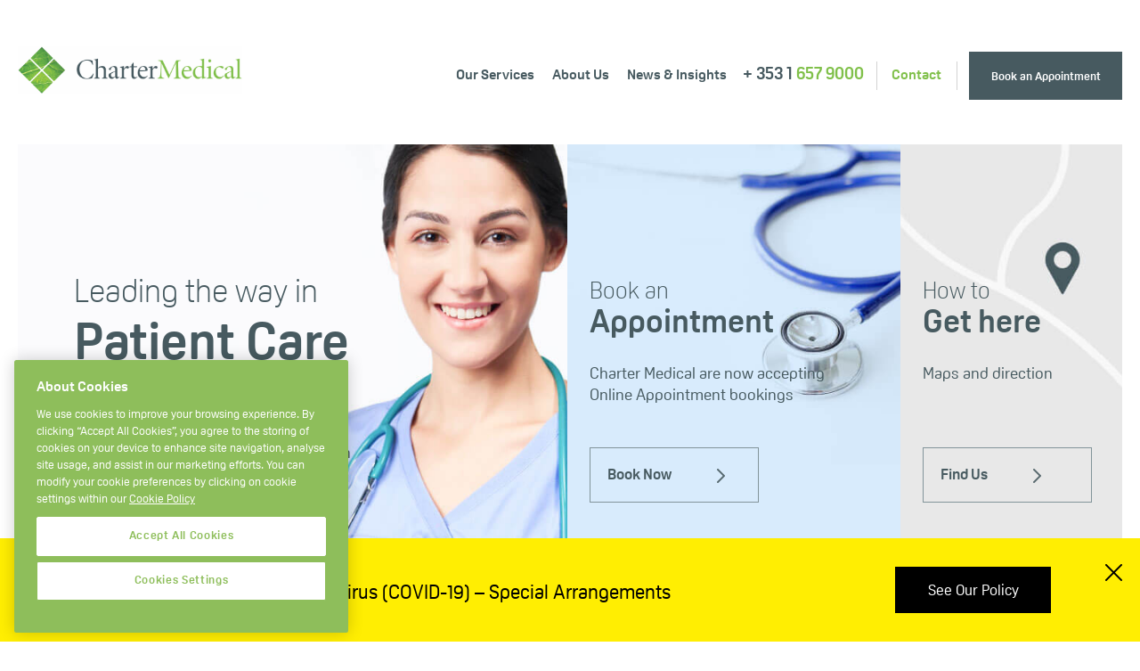

--- FILE ---
content_type: text/html; charset=UTF-8
request_url: https://www.chartermedical.ie/
body_size: 18057
content:
<!DOCTYPE html>

<html class="no-js" lang="en-US">

<head><meta charset="UTF-8"><script>if(navigator.userAgent.match(/MSIE|Internet Explorer/i)||navigator.userAgent.match(/Trident\/7\..*?rv:11/i)){var href=document.location.href;if(!href.match(/[?&]nowprocket/)){if(href.indexOf("?")==-1){if(href.indexOf("#")==-1){document.location.href=href+"?nowprocket=1"}else{document.location.href=href.replace("#","?nowprocket=1#")}}else{if(href.indexOf("#")==-1){document.location.href=href+"&nowprocket=1"}else{document.location.href=href.replace("#","&nowprocket=1#")}}}}</script><script>(()=>{class RocketLazyLoadScripts{constructor(){this.v="2.0.4",this.userEvents=["keydown","keyup","mousedown","mouseup","mousemove","mouseover","mouseout","touchmove","touchstart","touchend","touchcancel","wheel","click","dblclick","input"],this.attributeEvents=["onblur","onclick","oncontextmenu","ondblclick","onfocus","onmousedown","onmouseenter","onmouseleave","onmousemove","onmouseout","onmouseover","onmouseup","onmousewheel","onscroll","onsubmit"]}async t(){this.i(),this.o(),/iP(ad|hone)/.test(navigator.userAgent)&&this.h(),this.u(),this.l(this),this.m(),this.k(this),this.p(this),this._(),await Promise.all([this.R(),this.L()]),this.lastBreath=Date.now(),this.S(this),this.P(),this.D(),this.O(),this.M(),await this.C(this.delayedScripts.normal),await this.C(this.delayedScripts.defer),await this.C(this.delayedScripts.async),await this.T(),await this.F(),await this.j(),await this.A(),window.dispatchEvent(new Event("rocket-allScriptsLoaded")),this.everythingLoaded=!0,this.lastTouchEnd&&await new Promise(t=>setTimeout(t,500-Date.now()+this.lastTouchEnd)),this.I(),this.H(),this.U(),this.W()}i(){this.CSPIssue=sessionStorage.getItem("rocketCSPIssue"),document.addEventListener("securitypolicyviolation",t=>{this.CSPIssue||"script-src-elem"!==t.violatedDirective||"data"!==t.blockedURI||(this.CSPIssue=!0,sessionStorage.setItem("rocketCSPIssue",!0))},{isRocket:!0})}o(){window.addEventListener("pageshow",t=>{this.persisted=t.persisted,this.realWindowLoadedFired=!0},{isRocket:!0}),window.addEventListener("pagehide",()=>{this.onFirstUserAction=null},{isRocket:!0})}h(){let t;function e(e){t=e}window.addEventListener("touchstart",e,{isRocket:!0}),window.addEventListener("touchend",function i(o){o.changedTouches[0]&&t.changedTouches[0]&&Math.abs(o.changedTouches[0].pageX-t.changedTouches[0].pageX)<10&&Math.abs(o.changedTouches[0].pageY-t.changedTouches[0].pageY)<10&&o.timeStamp-t.timeStamp<200&&(window.removeEventListener("touchstart",e,{isRocket:!0}),window.removeEventListener("touchend",i,{isRocket:!0}),"INPUT"===o.target.tagName&&"text"===o.target.type||(o.target.dispatchEvent(new TouchEvent("touchend",{target:o.target,bubbles:!0})),o.target.dispatchEvent(new MouseEvent("mouseover",{target:o.target,bubbles:!0})),o.target.dispatchEvent(new PointerEvent("click",{target:o.target,bubbles:!0,cancelable:!0,detail:1,clientX:o.changedTouches[0].clientX,clientY:o.changedTouches[0].clientY})),event.preventDefault()))},{isRocket:!0})}q(t){this.userActionTriggered||("mousemove"!==t.type||this.firstMousemoveIgnored?"keyup"===t.type||"mouseover"===t.type||"mouseout"===t.type||(this.userActionTriggered=!0,this.onFirstUserAction&&this.onFirstUserAction()):this.firstMousemoveIgnored=!0),"click"===t.type&&t.preventDefault(),t.stopPropagation(),t.stopImmediatePropagation(),"touchstart"===this.lastEvent&&"touchend"===t.type&&(this.lastTouchEnd=Date.now()),"click"===t.type&&(this.lastTouchEnd=0),this.lastEvent=t.type,t.composedPath&&t.composedPath()[0].getRootNode()instanceof ShadowRoot&&(t.rocketTarget=t.composedPath()[0]),this.savedUserEvents.push(t)}u(){this.savedUserEvents=[],this.userEventHandler=this.q.bind(this),this.userEvents.forEach(t=>window.addEventListener(t,this.userEventHandler,{passive:!1,isRocket:!0})),document.addEventListener("visibilitychange",this.userEventHandler,{isRocket:!0})}U(){this.userEvents.forEach(t=>window.removeEventListener(t,this.userEventHandler,{passive:!1,isRocket:!0})),document.removeEventListener("visibilitychange",this.userEventHandler,{isRocket:!0}),this.savedUserEvents.forEach(t=>{(t.rocketTarget||t.target).dispatchEvent(new window[t.constructor.name](t.type,t))})}m(){const t="return false",e=Array.from(this.attributeEvents,t=>"data-rocket-"+t),i="["+this.attributeEvents.join("],[")+"]",o="[data-rocket-"+this.attributeEvents.join("],[data-rocket-")+"]",s=(e,i,o)=>{o&&o!==t&&(e.setAttribute("data-rocket-"+i,o),e["rocket"+i]=new Function("event",o),e.setAttribute(i,t))};new MutationObserver(t=>{for(const n of t)"attributes"===n.type&&(n.attributeName.startsWith("data-rocket-")||this.everythingLoaded?n.attributeName.startsWith("data-rocket-")&&this.everythingLoaded&&this.N(n.target,n.attributeName.substring(12)):s(n.target,n.attributeName,n.target.getAttribute(n.attributeName))),"childList"===n.type&&n.addedNodes.forEach(t=>{if(t.nodeType===Node.ELEMENT_NODE)if(this.everythingLoaded)for(const i of[t,...t.querySelectorAll(o)])for(const t of i.getAttributeNames())e.includes(t)&&this.N(i,t.substring(12));else for(const e of[t,...t.querySelectorAll(i)])for(const t of e.getAttributeNames())this.attributeEvents.includes(t)&&s(e,t,e.getAttribute(t))})}).observe(document,{subtree:!0,childList:!0,attributeFilter:[...this.attributeEvents,...e]})}I(){this.attributeEvents.forEach(t=>{document.querySelectorAll("[data-rocket-"+t+"]").forEach(e=>{this.N(e,t)})})}N(t,e){const i=t.getAttribute("data-rocket-"+e);i&&(t.setAttribute(e,i),t.removeAttribute("data-rocket-"+e))}k(t){Object.defineProperty(HTMLElement.prototype,"onclick",{get(){return this.rocketonclick||null},set(e){this.rocketonclick=e,this.setAttribute(t.everythingLoaded?"onclick":"data-rocket-onclick","this.rocketonclick(event)")}})}S(t){function e(e,i){let o=e[i];e[i]=null,Object.defineProperty(e,i,{get:()=>o,set(s){t.everythingLoaded?o=s:e["rocket"+i]=o=s}})}e(document,"onreadystatechange"),e(window,"onload"),e(window,"onpageshow");try{Object.defineProperty(document,"readyState",{get:()=>t.rocketReadyState,set(e){t.rocketReadyState=e},configurable:!0}),document.readyState="loading"}catch(t){console.log("WPRocket DJE readyState conflict, bypassing")}}l(t){this.originalAddEventListener=EventTarget.prototype.addEventListener,this.originalRemoveEventListener=EventTarget.prototype.removeEventListener,this.savedEventListeners=[],EventTarget.prototype.addEventListener=function(e,i,o){o&&o.isRocket||!t.B(e,this)&&!t.userEvents.includes(e)||t.B(e,this)&&!t.userActionTriggered||e.startsWith("rocket-")||t.everythingLoaded?t.originalAddEventListener.call(this,e,i,o):(t.savedEventListeners.push({target:this,remove:!1,type:e,func:i,options:o}),"mouseenter"!==e&&"mouseleave"!==e||t.originalAddEventListener.call(this,e,t.savedUserEvents.push,o))},EventTarget.prototype.removeEventListener=function(e,i,o){o&&o.isRocket||!t.B(e,this)&&!t.userEvents.includes(e)||t.B(e,this)&&!t.userActionTriggered||e.startsWith("rocket-")||t.everythingLoaded?t.originalRemoveEventListener.call(this,e,i,o):t.savedEventListeners.push({target:this,remove:!0,type:e,func:i,options:o})}}J(t,e){this.savedEventListeners=this.savedEventListeners.filter(i=>{let o=i.type,s=i.target||window;return e!==o||t!==s||(this.B(o,s)&&(i.type="rocket-"+o),this.$(i),!1)})}H(){EventTarget.prototype.addEventListener=this.originalAddEventListener,EventTarget.prototype.removeEventListener=this.originalRemoveEventListener,this.savedEventListeners.forEach(t=>this.$(t))}$(t){t.remove?this.originalRemoveEventListener.call(t.target,t.type,t.func,t.options):this.originalAddEventListener.call(t.target,t.type,t.func,t.options)}p(t){let e;function i(e){return t.everythingLoaded?e:e.split(" ").map(t=>"load"===t||t.startsWith("load.")?"rocket-jquery-load":t).join(" ")}function o(o){function s(e){const s=o.fn[e];o.fn[e]=o.fn.init.prototype[e]=function(){return this[0]===window&&t.userActionTriggered&&("string"==typeof arguments[0]||arguments[0]instanceof String?arguments[0]=i(arguments[0]):"object"==typeof arguments[0]&&Object.keys(arguments[0]).forEach(t=>{const e=arguments[0][t];delete arguments[0][t],arguments[0][i(t)]=e})),s.apply(this,arguments),this}}if(o&&o.fn&&!t.allJQueries.includes(o)){const e={DOMContentLoaded:[],"rocket-DOMContentLoaded":[]};for(const t in e)document.addEventListener(t,()=>{e[t].forEach(t=>t())},{isRocket:!0});o.fn.ready=o.fn.init.prototype.ready=function(i){function s(){parseInt(o.fn.jquery)>2?setTimeout(()=>i.bind(document)(o)):i.bind(document)(o)}return"function"==typeof i&&(t.realDomReadyFired?!t.userActionTriggered||t.fauxDomReadyFired?s():e["rocket-DOMContentLoaded"].push(s):e.DOMContentLoaded.push(s)),o([])},s("on"),s("one"),s("off"),t.allJQueries.push(o)}e=o}t.allJQueries=[],o(window.jQuery),Object.defineProperty(window,"jQuery",{get:()=>e,set(t){o(t)}})}P(){const t=new Map;document.write=document.writeln=function(e){const i=document.currentScript,o=document.createRange(),s=i.parentElement;let n=t.get(i);void 0===n&&(n=i.nextSibling,t.set(i,n));const c=document.createDocumentFragment();o.setStart(c,0),c.appendChild(o.createContextualFragment(e)),s.insertBefore(c,n)}}async R(){return new Promise(t=>{this.userActionTriggered?t():this.onFirstUserAction=t})}async L(){return new Promise(t=>{document.addEventListener("DOMContentLoaded",()=>{this.realDomReadyFired=!0,t()},{isRocket:!0})})}async j(){return this.realWindowLoadedFired?Promise.resolve():new Promise(t=>{window.addEventListener("load",t,{isRocket:!0})})}M(){this.pendingScripts=[];this.scriptsMutationObserver=new MutationObserver(t=>{for(const e of t)e.addedNodes.forEach(t=>{"SCRIPT"!==t.tagName||t.noModule||t.isWPRocket||this.pendingScripts.push({script:t,promise:new Promise(e=>{const i=()=>{const i=this.pendingScripts.findIndex(e=>e.script===t);i>=0&&this.pendingScripts.splice(i,1),e()};t.addEventListener("load",i,{isRocket:!0}),t.addEventListener("error",i,{isRocket:!0}),setTimeout(i,1e3)})})})}),this.scriptsMutationObserver.observe(document,{childList:!0,subtree:!0})}async F(){await this.X(),this.pendingScripts.length?(await this.pendingScripts[0].promise,await this.F()):this.scriptsMutationObserver.disconnect()}D(){this.delayedScripts={normal:[],async:[],defer:[]},document.querySelectorAll("script[type$=rocketlazyloadscript]").forEach(t=>{t.hasAttribute("data-rocket-src")?t.hasAttribute("async")&&!1!==t.async?this.delayedScripts.async.push(t):t.hasAttribute("defer")&&!1!==t.defer||"module"===t.getAttribute("data-rocket-type")?this.delayedScripts.defer.push(t):this.delayedScripts.normal.push(t):this.delayedScripts.normal.push(t)})}async _(){await this.L();let t=[];document.querySelectorAll("script[type$=rocketlazyloadscript][data-rocket-src]").forEach(e=>{let i=e.getAttribute("data-rocket-src");if(i&&!i.startsWith("data:")){i.startsWith("//")&&(i=location.protocol+i);try{const o=new URL(i).origin;o!==location.origin&&t.push({src:o,crossOrigin:e.crossOrigin||"module"===e.getAttribute("data-rocket-type")})}catch(t){}}}),t=[...new Map(t.map(t=>[JSON.stringify(t),t])).values()],this.Y(t,"preconnect")}async G(t){if(await this.K(),!0!==t.noModule||!("noModule"in HTMLScriptElement.prototype))return new Promise(e=>{let i;function o(){(i||t).setAttribute("data-rocket-status","executed"),e()}try{if(navigator.userAgent.includes("Firefox/")||""===navigator.vendor||this.CSPIssue)i=document.createElement("script"),[...t.attributes].forEach(t=>{let e=t.nodeName;"type"!==e&&("data-rocket-type"===e&&(e="type"),"data-rocket-src"===e&&(e="src"),i.setAttribute(e,t.nodeValue))}),t.text&&(i.text=t.text),t.nonce&&(i.nonce=t.nonce),i.hasAttribute("src")?(i.addEventListener("load",o,{isRocket:!0}),i.addEventListener("error",()=>{i.setAttribute("data-rocket-status","failed-network"),e()},{isRocket:!0}),setTimeout(()=>{i.isConnected||e()},1)):(i.text=t.text,o()),i.isWPRocket=!0,t.parentNode.replaceChild(i,t);else{const i=t.getAttribute("data-rocket-type"),s=t.getAttribute("data-rocket-src");i?(t.type=i,t.removeAttribute("data-rocket-type")):t.removeAttribute("type"),t.addEventListener("load",o,{isRocket:!0}),t.addEventListener("error",i=>{this.CSPIssue&&i.target.src.startsWith("data:")?(console.log("WPRocket: CSP fallback activated"),t.removeAttribute("src"),this.G(t).then(e)):(t.setAttribute("data-rocket-status","failed-network"),e())},{isRocket:!0}),s?(t.fetchPriority="high",t.removeAttribute("data-rocket-src"),t.src=s):t.src="data:text/javascript;base64,"+window.btoa(unescape(encodeURIComponent(t.text)))}}catch(i){t.setAttribute("data-rocket-status","failed-transform"),e()}});t.setAttribute("data-rocket-status","skipped")}async C(t){const e=t.shift();return e?(e.isConnected&&await this.G(e),this.C(t)):Promise.resolve()}O(){this.Y([...this.delayedScripts.normal,...this.delayedScripts.defer,...this.delayedScripts.async],"preload")}Y(t,e){this.trash=this.trash||[];let i=!0;var o=document.createDocumentFragment();t.forEach(t=>{const s=t.getAttribute&&t.getAttribute("data-rocket-src")||t.src;if(s&&!s.startsWith("data:")){const n=document.createElement("link");n.href=s,n.rel=e,"preconnect"!==e&&(n.as="script",n.fetchPriority=i?"high":"low"),t.getAttribute&&"module"===t.getAttribute("data-rocket-type")&&(n.crossOrigin=!0),t.crossOrigin&&(n.crossOrigin=t.crossOrigin),t.integrity&&(n.integrity=t.integrity),t.nonce&&(n.nonce=t.nonce),o.appendChild(n),this.trash.push(n),i=!1}}),document.head.appendChild(o)}W(){this.trash.forEach(t=>t.remove())}async T(){try{document.readyState="interactive"}catch(t){}this.fauxDomReadyFired=!0;try{await this.K(),this.J(document,"readystatechange"),document.dispatchEvent(new Event("rocket-readystatechange")),await this.K(),document.rocketonreadystatechange&&document.rocketonreadystatechange(),await this.K(),this.J(document,"DOMContentLoaded"),document.dispatchEvent(new Event("rocket-DOMContentLoaded")),await this.K(),this.J(window,"DOMContentLoaded"),window.dispatchEvent(new Event("rocket-DOMContentLoaded"))}catch(t){console.error(t)}}async A(){try{document.readyState="complete"}catch(t){}try{await this.K(),this.J(document,"readystatechange"),document.dispatchEvent(new Event("rocket-readystatechange")),await this.K(),document.rocketonreadystatechange&&document.rocketonreadystatechange(),await this.K(),this.J(window,"load"),window.dispatchEvent(new Event("rocket-load")),await this.K(),window.rocketonload&&window.rocketonload(),await this.K(),this.allJQueries.forEach(t=>t(window).trigger("rocket-jquery-load")),await this.K(),this.J(window,"pageshow");const t=new Event("rocket-pageshow");t.persisted=this.persisted,window.dispatchEvent(t),await this.K(),window.rocketonpageshow&&window.rocketonpageshow({persisted:this.persisted})}catch(t){console.error(t)}}async K(){Date.now()-this.lastBreath>45&&(await this.X(),this.lastBreath=Date.now())}async X(){return document.hidden?new Promise(t=>setTimeout(t)):new Promise(t=>requestAnimationFrame(t))}B(t,e){return e===document&&"readystatechange"===t||(e===document&&"DOMContentLoaded"===t||(e===window&&"DOMContentLoaded"===t||(e===window&&"load"===t||e===window&&"pageshow"===t)))}static run(){(new RocketLazyLoadScripts).t()}}RocketLazyLoadScripts.run()})();</script>

	
	<meta name="viewport" content="width=device-width, initial-scale=1.0">

	<link rel="profile" href="https://gmpg.org/xfn/11">
	<link data-minify="1" rel="stylesheet" href="https://www.chartermedical.ie/wp-content/cache/min/1/dsg5wzn.css?ver=1761106170">
<!-- CookiePro Cookies Consent Notice start for chartermedical.ie -->
<script type="text/javascript" src="https://cookie-cdn.cookiepro.com/consent/ccc0e782-d4be-47f7-b62d-42dcaf300f2e/OtAutoBlock.js"  data-rocket-defer defer></script>
<script src="https://cookie-cdn.cookiepro.com/scripttemplates/otSDKStub.js"  type="text/javascript" charset="UTF-8" data-domain-script="ccc0e782-d4be-47f7-b62d-42dcaf300f2e"  data-rocket-defer defer></script>
<script type="text/javascript">
function OptanonWrapper() { }
</script>
<!-- CookiePro Cookies Consent Notice end for chartermedical.ie -->


	<meta name='robots' content='index, follow, max-image-preview:large, max-snippet:-1, max-video-preview:-1' />
	<style>img:is([sizes="auto" i], [sizes^="auto," i]) { contain-intrinsic-size: 3000px 1500px }</style>
	
	<!-- This site is optimized with the Yoast SEO plugin v26.4 - https://yoast.com/wordpress/plugins/seo/ -->
	<title>Patient - Centered Services of the Highest Clinical Standard - Charter Medical</title>
<link crossorigin data-rocket-preconnect href="https://cookie-cdn.cookiepro.com" rel="preconnect">
<link crossorigin data-rocket-preconnect href="https://www.googletagmanager.com" rel="preconnect">
<link crossorigin data-rocket-preconnect href="" rel="preconnect">
<link crossorigin data-rocket-preconnect href="https://snazzymaps.com" rel="preconnect"><link rel="preload" data-rocket-preload as="image" href="https://www.chartermedical.ie/wp-content/uploads/2020/10/banner_01.jpg" fetchpriority="high">
	<meta name="description" content="At Charter Medical our mission is to provide excellence to the highest clinical standard in patient care. We do this in an environment where quality, respect and compassion are at the core of all we do." />
	<link rel="canonical" href="https://www.chartermedical.ie/" />
	<meta property="og:locale" content="en_US" />
	<meta property="og:type" content="website" />
	<meta property="og:title" content="Patient - Centered Services of the Highest Clinical Standard - Charter Medical" />
	<meta property="og:description" content="At Charter Medical our mission is to provide excellence to the highest clinical standard in patient care. We do this in an environment where quality, respect and compassion are at the core of all we do." />
	<meta property="og:url" content="https://www.chartermedical.ie/" />
	<meta property="og:site_name" content="Charter Medical" />
	<meta property="article:modified_time" content="2023-05-05T15:24:34+00:00" />
	<meta name="twitter:card" content="summary_large_image" />
	<script type="application/ld+json" class="yoast-schema-graph">{"@context":"https://schema.org","@graph":[{"@type":"WebPage","@id":"https://www.chartermedical.ie/","url":"https://www.chartermedical.ie/","name":"Patient - Centered Services of the Highest Clinical Standard - Charter Medical","isPartOf":{"@id":"https://www.chartermedical.ie/#website"},"about":{"@id":"https://www.chartermedical.ie/#organization"},"datePublished":"2020-10-02T07:29:20+00:00","dateModified":"2023-05-05T15:24:34+00:00","description":"At Charter Medical our mission is to provide excellence to the highest clinical standard in patient care. We do this in an environment where quality, respect and compassion are at the core of all we do.","breadcrumb":{"@id":"https://www.chartermedical.ie/#breadcrumb"},"inLanguage":"en-US","potentialAction":[{"@type":"ReadAction","target":["https://www.chartermedical.ie/"]}]},{"@type":"BreadcrumbList","@id":"https://www.chartermedical.ie/#breadcrumb","itemListElement":[{"@type":"ListItem","position":1,"name":"Home"}]},{"@type":"WebSite","@id":"https://www.chartermedical.ie/#website","url":"https://www.chartermedical.ie/","name":"Charter Medical","description":"","publisher":{"@id":"https://www.chartermedical.ie/#organization"},"potentialAction":[{"@type":"SearchAction","target":{"@type":"EntryPoint","urlTemplate":"https://www.chartermedical.ie/?s={search_term_string}"},"query-input":{"@type":"PropertyValueSpecification","valueRequired":true,"valueName":"search_term_string"}}],"inLanguage":"en-US"},{"@type":"Organization","@id":"https://www.chartermedical.ie/#organization","name":"Charter Medical","url":"https://www.chartermedical.ie/","logo":{"@type":"ImageObject","inLanguage":"en-US","@id":"https://www.chartermedical.ie/#/schema/logo/image/","url":"https://www.chartermedical.ie/wp-content/uploads/2020/10/logo.jpg","contentUrl":"https://www.chartermedical.ie/wp-content/uploads/2020/10/logo.jpg","width":756,"height":160,"caption":"Charter Medical"},"image":{"@id":"https://www.chartermedical.ie/#/schema/logo/image/"}}]}</script>
	<!-- / Yoast SEO plugin. -->


<link rel='dns-prefetch' href='//challenges.cloudflare.com' />
<link rel='dns-prefetch' href='//www.googletagmanager.com' />

<link rel="alternate" type="application/rss+xml" title="Charter Medical &raquo; Feed" href="https://www.chartermedical.ie/feed/" />
<link rel="alternate" type="application/rss+xml" title="Charter Medical &raquo; Comments Feed" href="https://www.chartermedical.ie/comments/feed/" />
<style id='wp-emoji-styles-inline-css'>

	img.wp-smiley, img.emoji {
		display: inline !important;
		border: none !important;
		box-shadow: none !important;
		height: 1em !important;
		width: 1em !important;
		margin: 0 0.07em !important;
		vertical-align: -0.1em !important;
		background: none !important;
		padding: 0 !important;
	}
</style>
<link rel='stylesheet' id='wp-block-library-css' href='https://www.chartermedical.ie/wp-includes/css/dist/block-library/style.min.css?ver=6.8.3' media='all' />
<style id='classic-theme-styles-inline-css'>
/*! This file is auto-generated */
.wp-block-button__link{color:#fff;background-color:#32373c;border-radius:9999px;box-shadow:none;text-decoration:none;padding:calc(.667em + 2px) calc(1.333em + 2px);font-size:1.125em}.wp-block-file__button{background:#32373c;color:#fff;text-decoration:none}
</style>
<style id='global-styles-inline-css'>
:root{--wp--preset--aspect-ratio--square: 1;--wp--preset--aspect-ratio--4-3: 4/3;--wp--preset--aspect-ratio--3-4: 3/4;--wp--preset--aspect-ratio--3-2: 3/2;--wp--preset--aspect-ratio--2-3: 2/3;--wp--preset--aspect-ratio--16-9: 16/9;--wp--preset--aspect-ratio--9-16: 9/16;--wp--preset--color--black: #000000;--wp--preset--color--cyan-bluish-gray: #abb8c3;--wp--preset--color--white: #ffffff;--wp--preset--color--pale-pink: #f78da7;--wp--preset--color--vivid-red: #cf2e2e;--wp--preset--color--luminous-vivid-orange: #ff6900;--wp--preset--color--luminous-vivid-amber: #fcb900;--wp--preset--color--light-green-cyan: #7bdcb5;--wp--preset--color--vivid-green-cyan: #00d084;--wp--preset--color--pale-cyan-blue: #8ed1fc;--wp--preset--color--vivid-cyan-blue: #0693e3;--wp--preset--color--vivid-purple: #9b51e0;--wp--preset--color--accent: #80c04a;--wp--preset--color--primary: #000000;--wp--preset--color--secondary: #6d6d6d;--wp--preset--color--subtle-background: #dcd7ca;--wp--preset--color--background: #f5efe0;--wp--preset--gradient--vivid-cyan-blue-to-vivid-purple: linear-gradient(135deg,rgba(6,147,227,1) 0%,rgb(155,81,224) 100%);--wp--preset--gradient--light-green-cyan-to-vivid-green-cyan: linear-gradient(135deg,rgb(122,220,180) 0%,rgb(0,208,130) 100%);--wp--preset--gradient--luminous-vivid-amber-to-luminous-vivid-orange: linear-gradient(135deg,rgba(252,185,0,1) 0%,rgba(255,105,0,1) 100%);--wp--preset--gradient--luminous-vivid-orange-to-vivid-red: linear-gradient(135deg,rgba(255,105,0,1) 0%,rgb(207,46,46) 100%);--wp--preset--gradient--very-light-gray-to-cyan-bluish-gray: linear-gradient(135deg,rgb(238,238,238) 0%,rgb(169,184,195) 100%);--wp--preset--gradient--cool-to-warm-spectrum: linear-gradient(135deg,rgb(74,234,220) 0%,rgb(151,120,209) 20%,rgb(207,42,186) 40%,rgb(238,44,130) 60%,rgb(251,105,98) 80%,rgb(254,248,76) 100%);--wp--preset--gradient--blush-light-purple: linear-gradient(135deg,rgb(255,206,236) 0%,rgb(152,150,240) 100%);--wp--preset--gradient--blush-bordeaux: linear-gradient(135deg,rgb(254,205,165) 0%,rgb(254,45,45) 50%,rgb(107,0,62) 100%);--wp--preset--gradient--luminous-dusk: linear-gradient(135deg,rgb(255,203,112) 0%,rgb(199,81,192) 50%,rgb(65,88,208) 100%);--wp--preset--gradient--pale-ocean: linear-gradient(135deg,rgb(255,245,203) 0%,rgb(182,227,212) 50%,rgb(51,167,181) 100%);--wp--preset--gradient--electric-grass: linear-gradient(135deg,rgb(202,248,128) 0%,rgb(113,206,126) 100%);--wp--preset--gradient--midnight: linear-gradient(135deg,rgb(2,3,129) 0%,rgb(40,116,252) 100%);--wp--preset--font-size--small: 18px;--wp--preset--font-size--medium: 20px;--wp--preset--font-size--large: 26.25px;--wp--preset--font-size--x-large: 42px;--wp--preset--font-size--normal: 21px;--wp--preset--font-size--larger: 32px;--wp--preset--spacing--20: 0.44rem;--wp--preset--spacing--30: 0.67rem;--wp--preset--spacing--40: 1rem;--wp--preset--spacing--50: 1.5rem;--wp--preset--spacing--60: 2.25rem;--wp--preset--spacing--70: 3.38rem;--wp--preset--spacing--80: 5.06rem;--wp--preset--shadow--natural: 6px 6px 9px rgba(0, 0, 0, 0.2);--wp--preset--shadow--deep: 12px 12px 50px rgba(0, 0, 0, 0.4);--wp--preset--shadow--sharp: 6px 6px 0px rgba(0, 0, 0, 0.2);--wp--preset--shadow--outlined: 6px 6px 0px -3px rgba(255, 255, 255, 1), 6px 6px rgba(0, 0, 0, 1);--wp--preset--shadow--crisp: 6px 6px 0px rgba(0, 0, 0, 1);}:where(.is-layout-flex){gap: 0.5em;}:where(.is-layout-grid){gap: 0.5em;}body .is-layout-flex{display: flex;}.is-layout-flex{flex-wrap: wrap;align-items: center;}.is-layout-flex > :is(*, div){margin: 0;}body .is-layout-grid{display: grid;}.is-layout-grid > :is(*, div){margin: 0;}:where(.wp-block-columns.is-layout-flex){gap: 2em;}:where(.wp-block-columns.is-layout-grid){gap: 2em;}:where(.wp-block-post-template.is-layout-flex){gap: 1.25em;}:where(.wp-block-post-template.is-layout-grid){gap: 1.25em;}.has-black-color{color: var(--wp--preset--color--black) !important;}.has-cyan-bluish-gray-color{color: var(--wp--preset--color--cyan-bluish-gray) !important;}.has-white-color{color: var(--wp--preset--color--white) !important;}.has-pale-pink-color{color: var(--wp--preset--color--pale-pink) !important;}.has-vivid-red-color{color: var(--wp--preset--color--vivid-red) !important;}.has-luminous-vivid-orange-color{color: var(--wp--preset--color--luminous-vivid-orange) !important;}.has-luminous-vivid-amber-color{color: var(--wp--preset--color--luminous-vivid-amber) !important;}.has-light-green-cyan-color{color: var(--wp--preset--color--light-green-cyan) !important;}.has-vivid-green-cyan-color{color: var(--wp--preset--color--vivid-green-cyan) !important;}.has-pale-cyan-blue-color{color: var(--wp--preset--color--pale-cyan-blue) !important;}.has-vivid-cyan-blue-color{color: var(--wp--preset--color--vivid-cyan-blue) !important;}.has-vivid-purple-color{color: var(--wp--preset--color--vivid-purple) !important;}.has-black-background-color{background-color: var(--wp--preset--color--black) !important;}.has-cyan-bluish-gray-background-color{background-color: var(--wp--preset--color--cyan-bluish-gray) !important;}.has-white-background-color{background-color: var(--wp--preset--color--white) !important;}.has-pale-pink-background-color{background-color: var(--wp--preset--color--pale-pink) !important;}.has-vivid-red-background-color{background-color: var(--wp--preset--color--vivid-red) !important;}.has-luminous-vivid-orange-background-color{background-color: var(--wp--preset--color--luminous-vivid-orange) !important;}.has-luminous-vivid-amber-background-color{background-color: var(--wp--preset--color--luminous-vivid-amber) !important;}.has-light-green-cyan-background-color{background-color: var(--wp--preset--color--light-green-cyan) !important;}.has-vivid-green-cyan-background-color{background-color: var(--wp--preset--color--vivid-green-cyan) !important;}.has-pale-cyan-blue-background-color{background-color: var(--wp--preset--color--pale-cyan-blue) !important;}.has-vivid-cyan-blue-background-color{background-color: var(--wp--preset--color--vivid-cyan-blue) !important;}.has-vivid-purple-background-color{background-color: var(--wp--preset--color--vivid-purple) !important;}.has-black-border-color{border-color: var(--wp--preset--color--black) !important;}.has-cyan-bluish-gray-border-color{border-color: var(--wp--preset--color--cyan-bluish-gray) !important;}.has-white-border-color{border-color: var(--wp--preset--color--white) !important;}.has-pale-pink-border-color{border-color: var(--wp--preset--color--pale-pink) !important;}.has-vivid-red-border-color{border-color: var(--wp--preset--color--vivid-red) !important;}.has-luminous-vivid-orange-border-color{border-color: var(--wp--preset--color--luminous-vivid-orange) !important;}.has-luminous-vivid-amber-border-color{border-color: var(--wp--preset--color--luminous-vivid-amber) !important;}.has-light-green-cyan-border-color{border-color: var(--wp--preset--color--light-green-cyan) !important;}.has-vivid-green-cyan-border-color{border-color: var(--wp--preset--color--vivid-green-cyan) !important;}.has-pale-cyan-blue-border-color{border-color: var(--wp--preset--color--pale-cyan-blue) !important;}.has-vivid-cyan-blue-border-color{border-color: var(--wp--preset--color--vivid-cyan-blue) !important;}.has-vivid-purple-border-color{border-color: var(--wp--preset--color--vivid-purple) !important;}.has-vivid-cyan-blue-to-vivid-purple-gradient-background{background: var(--wp--preset--gradient--vivid-cyan-blue-to-vivid-purple) !important;}.has-light-green-cyan-to-vivid-green-cyan-gradient-background{background: var(--wp--preset--gradient--light-green-cyan-to-vivid-green-cyan) !important;}.has-luminous-vivid-amber-to-luminous-vivid-orange-gradient-background{background: var(--wp--preset--gradient--luminous-vivid-amber-to-luminous-vivid-orange) !important;}.has-luminous-vivid-orange-to-vivid-red-gradient-background{background: var(--wp--preset--gradient--luminous-vivid-orange-to-vivid-red) !important;}.has-very-light-gray-to-cyan-bluish-gray-gradient-background{background: var(--wp--preset--gradient--very-light-gray-to-cyan-bluish-gray) !important;}.has-cool-to-warm-spectrum-gradient-background{background: var(--wp--preset--gradient--cool-to-warm-spectrum) !important;}.has-blush-light-purple-gradient-background{background: var(--wp--preset--gradient--blush-light-purple) !important;}.has-blush-bordeaux-gradient-background{background: var(--wp--preset--gradient--blush-bordeaux) !important;}.has-luminous-dusk-gradient-background{background: var(--wp--preset--gradient--luminous-dusk) !important;}.has-pale-ocean-gradient-background{background: var(--wp--preset--gradient--pale-ocean) !important;}.has-electric-grass-gradient-background{background: var(--wp--preset--gradient--electric-grass) !important;}.has-midnight-gradient-background{background: var(--wp--preset--gradient--midnight) !important;}.has-small-font-size{font-size: var(--wp--preset--font-size--small) !important;}.has-medium-font-size{font-size: var(--wp--preset--font-size--medium) !important;}.has-large-font-size{font-size: var(--wp--preset--font-size--large) !important;}.has-x-large-font-size{font-size: var(--wp--preset--font-size--x-large) !important;}
:where(.wp-block-post-template.is-layout-flex){gap: 1.25em;}:where(.wp-block-post-template.is-layout-grid){gap: 1.25em;}
:where(.wp-block-columns.is-layout-flex){gap: 2em;}:where(.wp-block-columns.is-layout-grid){gap: 2em;}
:root :where(.wp-block-pullquote){font-size: 1.5em;line-height: 1.6;}
</style>
<link data-minify="1" rel='stylesheet' id='twentytwenty-style-css' href='https://www.chartermedical.ie/wp-content/cache/min/1/wp-content/themes/chartermedical/style.css?ver=1761106171' media='all' />
<style id='twentytwenty-style-inline-css'>
.color-accent,.color-accent-hover:hover,.color-accent-hover:focus,:root .has-accent-color,.has-drop-cap:not(:focus):first-letter,.wp-block-button.is-style-outline,a { color: #80c04a; }blockquote,.border-color-accent,.border-color-accent-hover:hover,.border-color-accent-hover:focus { border-color: #80c04a; }button,.button,.faux-button,.wp-block-button__link,.wp-block-file .wp-block-file__button,input[type="button"],input[type="reset"],input[type="submit"],.bg-accent,.bg-accent-hover:hover,.bg-accent-hover:focus,:root .has-accent-background-color,.comment-reply-link { background-color: #80c04a; }.fill-children-accent,.fill-children-accent * { fill: #80c04a; }body,.entry-title a,:root .has-primary-color { color: #000000; }:root .has-primary-background-color { background-color: #000000; }cite,figcaption,.wp-caption-text,.post-meta,.entry-content .wp-block-archives li,.entry-content .wp-block-categories li,.entry-content .wp-block-latest-posts li,.wp-block-latest-comments__comment-date,.wp-block-latest-posts__post-date,.wp-block-embed figcaption,.wp-block-image figcaption,.wp-block-pullquote cite,.comment-metadata,.comment-respond .comment-notes,.comment-respond .logged-in-as,.pagination .dots,.entry-content hr:not(.has-background),hr.styled-separator,:root .has-secondary-color { color: #6d6d6d; }:root .has-secondary-background-color { background-color: #6d6d6d; }pre,fieldset,input,textarea,table,table *,hr { border-color: #dcd7ca; }caption,code,code,kbd,samp,.wp-block-table.is-style-stripes tbody tr:nth-child(odd),:root .has-subtle-background-background-color { background-color: #dcd7ca; }.wp-block-table.is-style-stripes { border-bottom-color: #dcd7ca; }.wp-block-latest-posts.is-grid li { border-top-color: #dcd7ca; }:root .has-subtle-background-color { color: #dcd7ca; }body:not(.overlay-header) .primary-menu > li > a,body:not(.overlay-header) .primary-menu > li > .icon,.modal-menu a,.footer-menu a, .footer-widgets a,#site-footer .wp-block-button.is-style-outline,.wp-block-pullquote:before,.singular:not(.overlay-header) .entry-header a,.archive-header a,.header-footer-group .color-accent,.header-footer-group .color-accent-hover:hover { color: #80c04a; }.social-icons a,#site-footer button:not(.toggle),#site-footer .button,#site-footer .faux-button,#site-footer .wp-block-button__link,#site-footer .wp-block-file__button,#site-footer input[type="button"],#site-footer input[type="reset"],#site-footer input[type="submit"] { background-color: #80c04a; }.header-footer-group,body:not(.overlay-header) #site-header .toggle,.menu-modal .toggle { color: #000000; }body:not(.overlay-header) .primary-menu ul { background-color: #000000; }body:not(.overlay-header) .primary-menu > li > ul:after { border-bottom-color: #000000; }body:not(.overlay-header) .primary-menu ul ul:after { border-left-color: #000000; }.site-description,body:not(.overlay-header) .toggle-inner .toggle-text,.widget .post-date,.widget .rss-date,.widget_archive li,.widget_categories li,.widget cite,.widget_pages li,.widget_meta li,.widget_nav_menu li,.powered-by-wordpress,.to-the-top,.singular .entry-header .post-meta,.singular:not(.overlay-header) .entry-header .post-meta a { color: #6d6d6d; }.header-footer-group pre,.header-footer-group fieldset,.header-footer-group input,.header-footer-group textarea,.header-footer-group table,.header-footer-group table *,.footer-nav-widgets-wrapper,#site-footer,.menu-modal nav *,.footer-widgets-outer-wrapper,.footer-top { border-color: #dcd7ca; }.header-footer-group table caption,body:not(.overlay-header) .header-inner .toggle-wrapper::before { background-color: #dcd7ca; }
</style>
<link data-minify="1" rel='stylesheet' id='site-css-css' href='https://www.chartermedical.ie/wp-content/cache/min/1/wp-content/themes/chartermedical/dist/css/site.css?ver=1761106171' media='all' />
<link rel='stylesheet' id='twentytwenty-print-style-css' href='https://www.chartermedical.ie/wp-content/themes/chartermedical/print.css?ver=1.03' media='print' />
<script src="https://www.chartermedical.ie/wp-includes/js/jquery/jquery.min.js?ver=3.7.1" id="jquery-core-js" data-rocket-defer defer></script>
<script src="https://www.chartermedical.ie/wp-includes/js/jquery/jquery-migrate.min.js?ver=3.4.1" id="jquery-migrate-js" data-rocket-defer defer></script>
<script src="https://www.chartermedical.ie/wp-content/plugins/flowpaper-lite-pdf-flipbook/assets/lity/lity.min.js" id="lity-js-js" data-rocket-defer defer></script>
<script data-minify="1" src="https://www.chartermedical.ie/wp-content/cache/min/1/wp-content/themes/chartermedical/assets/js/index.js?ver=1761106172" id="twentytwenty-js-js" async></script>
<script data-minify="1" src="https://www.chartermedical.ie/wp-content/cache/min/1/wp-content/themes/chartermedical/assets/js/aos.js?ver=1761106172" id="aos-js-js" data-rocket-defer defer></script>
<script data-minify="1" src="https://www.chartermedical.ie/wp-content/cache/min/1/wp-content/themes/chartermedical/dist/js/js.js?ver=1761106172" id="theme-js-js" data-rocket-defer defer></script>

<!-- Google tag (gtag.js) snippet added by Site Kit -->
<!-- Google Analytics snippet added by Site Kit -->
<script src="https://www.googletagmanager.com/gtag/js?id=G-NFSRK79EHK" id="google_gtagjs-js" async></script>
<script id="google_gtagjs-js-after">
window.dataLayer = window.dataLayer || [];function gtag(){dataLayer.push(arguments);}
gtag("set","linker",{"domains":["www.chartermedical.ie"]});
gtag("js", new Date());
gtag("set", "developer_id.dZTNiMT", true);
gtag("config", "G-NFSRK79EHK");
</script>
<link rel="https://api.w.org/" href="https://www.chartermedical.ie/wp-json/" /><link rel="alternate" title="JSON" type="application/json" href="https://www.chartermedical.ie/wp-json/wp/v2/pages/4" /><link rel="EditURI" type="application/rsd+xml" title="RSD" href="https://www.chartermedical.ie/xmlrpc.php?rsd" />
<link rel='shortlink' href='https://www.chartermedical.ie/' />
<link rel="alternate" title="oEmbed (JSON)" type="application/json+oembed" href="https://www.chartermedical.ie/wp-json/oembed/1.0/embed?url=https%3A%2F%2Fwww.chartermedical.ie%2F" />
<link rel="alternate" title="oEmbed (XML)" type="text/xml+oembed" href="https://www.chartermedical.ie/wp-json/oembed/1.0/embed?url=https%3A%2F%2Fwww.chartermedical.ie%2F&#038;format=xml" />
<meta name="generator" content="Site Kit by Google 1.166.0" />	<script>document.documentElement.className = document.documentElement.className.replace( 'no-js', 'js' );</script>
	<style>.recentcomments a{display:inline !important;padding:0 !important;margin:0 !important;}</style><link rel="icon" href="https://www.chartermedical.ie/wp-content/uploads/2020/10/favicon.jpg" sizes="32x32" />
<link rel="icon" href="https://www.chartermedical.ie/wp-content/uploads/2020/10/favicon.jpg" sizes="192x192" />
<link rel="apple-touch-icon" href="https://www.chartermedical.ie/wp-content/uploads/2020/10/favicon.jpg" />
<meta name="msapplication-TileImage" content="https://www.chartermedical.ie/wp-content/uploads/2020/10/favicon.jpg" />
		<style id="wp-custom-css">
			#map {
		border-top: none;
    border-left: none;
    border-right: none;
	}

@media (min-width: 768px){
	
	.section-module_04_map {
		position: relative;
	}
	
	.map-form {
    top: 50%;
    transform: translateY(-50%);
}
	
	
	.map-form__box h3 {
		margin: 0 0 16px;}
	.map-form__box h4 {
		margin: 0 0 5px;}
	
	.map-form__box form input {
    
		margin: 0 0 18px;}
	
	.map-form__box form button {
    padding: 17px 15px 14px;
		max-width: 100%;}
.map-form__box {
	    padding: 28px 28px 28px 28px;
	max-width: 380px;
	box-shadow: 0 6px 8px rgb(0 0 0 / 0.10);
}
	.map-form__box form input {
		    height: 54px;
	}
}

#onetrust-policy-text a:focus, #onetrust-consent-sdk #onetrust-banner-sdk a[href] {	outline: none !important;
}
.acc__panel__copy .check-list li span .check.male,
.acc__panel__copy .check-list li span .check.female,
.acc__panel__copy .check-list li span .check.both{
	background-position: 0;
}
.acc__panel__copy .check-list li span .check.male:before {
    content: "";
    width: 24px;
    height: 24px;
    background-image: url(/wp-content/themes/chartermedical/assets/images/male.svg);
    display: inline-block;
    background-size: cover;
}

.acc__panel__copy .check-list li span .check.female:before {
    content: "";
    width: 24px;
    height: 24px;
    background-image: url(/wp-content/themes/chartermedical/assets/images/female.svg);
    display: inline-block;
    background-size: cover;
}

.acc__panel__copy .check-list li span .check.both:before {
    content: "";
    width: 24px;
    height: 24px;
    background-image: url(/wp-content/themes/chartermedical/assets/images/male.svg);
    display: inline-block;
    background-size: cover;
}
.acc__panel__copy .check-list li span .check.both:after {
    content: "";
    width: 24px;
    height: 24px;
    background-image: url(/wp-content/themes/chartermedical/assets/images/female.svg);
    display: inline-block;
    background-size: cover;
}

.acc__panel__copy .check-list li span .check {
    padding-left: 25px;
    text-align: left;
    width: 50%;
    background-position: 0;
}
.acc__title P.df span.showlinks {
    opacity: 1;
    visibility: visible;
    width: 200px;
    display: flex;
    justify-content: space-between;
}
.acc__title P.df span{
	width:200px;
	    opacity: 1;
    visibility: visible;
}
.acc__title P.df span i {
    margin: 0 20px;
    font-style: normal;
    text-transform: uppercase;
    font-size: 16px;
    width: 50%;
    margin: 0;
    text-align: left;
	    display: inline-block;
}

.acc__panel__copy .check-list li span {
    display: -webkit-box;
    display: -ms-flexbox;
    display: flex;
    min-width: 200px;
    text-align: center;
    -webkit-box-pack: justify;
    -ms-flex-pack: justify;
    justify-content: space-between;
}

.acc__panel__copy .check-list li span{
	text-align:left
}
		</style>
			<!-- Google Tag Manager -->
<script  type="text/plain" class="optanon-category-C0002">(function(w,d,s,l,i){w[l]=w[l]||[];w[l].push({'gtm.start':
new Date().getTime(),event:'gtm.js'});var f=d.getElementsByTagName(s)[0],
j=d.createElement(s),dl=l!='dataLayer'?'&l='+l:'';j.async=true;j.src=
'https://www.googletagmanager.com/gtm.js?id='+i+dl;f.parentNode.insertBefore(j,f);
})(window,document,'script','dataLayer','GTM-MJLMJBR');</script>
<!-- End Google Tag Manager -->
<meta name="generator" content="WP Rocket 3.19.4" data-wpr-features="wpr_delay_js wpr_defer_js wpr_minify_js wpr_preconnect_external_domains wpr_oci wpr_minify_css wpr_preload_links wpr_desktop" /></head>

<body class="home wp-singular page-template-default page page-id-4 wp-custom-logo wp-embed-responsive wp-theme-chartermedical singular missing-post-thumbnail has-no-pagination not-showing-comments show-avatars footer-top-visible">
<!-- Google Tag Manager (noscript) -->
<noscript><iframe src="https://www.googletagmanager.com/ns.html?id=GTM-MJLMJBR"
height="0" width="0" style="display:none;visibility:hidden"></iframe></noscript>
<!-- End Google Tag Manager (noscript) -->	

<div  class="footer-popup">

						<div  id="covid-popup" class="covid-bar">
				<div  class="container container--1">
					<div class="covid-bar__row">
													<div class="covid-bar__image"><img src="https://www.chartermedical.ie/wp-content/uploads/2020/11/icon-virus.svg" alt=""></div>
																			<div class="covid-bar__copy">
								<h3>Coronavirus (COVID-19) &#8211; Special Arrangements</h3>
							</div>
						
												<div class="covid-bar__btn">
							<a class="btn btn--black" href="http://www.chartermedical.ie/covid-19-protection-mesaures/" target="_self">See Our Policy</a>
						</div>
						
						

						<a class="covid-bar__close" href="javascript:void(0);"><svg width="19" height="19" viewBox="0 0 19 19" fill="none" xmlns="http://www.w3.org/2000/svg">
								<path d="M18 1L1 18M1 1L18 18" stroke="black" stroke-width="2" stroke-linecap="round" stroke-linejoin="round" /></svg></a>
					</div>
				</div>
			</div>
			
</div>

	<header  id="site-header" class="header-footer-group" role="banner">

		<div  class="header-inner section-inner">

			<div  class="header-titles-wrapper">

				
				<div class="header-titles">

					<div class="site-logo faux-heading"><a href="https://www.chartermedical.ie/" class="custom-logo-link" rel="home" aria-current="page"><img width="756" height="160" src="https://www.chartermedical.ie/wp-content/uploads/2020/10/logo.jpg" class="custom-logo" alt="Charter Medical" decoding="async" fetchpriority="high" /></a><span class="screen-reader-text">Charter Medical</span></div>
				</div><!-- .header-titles -->

				<button class="toggle nav-toggle mobile-nav-toggle" data-toggle-target=".menu-modal" data-toggle-body-class="showing-menu-modal" aria-expanded="false" data-set-focus=".close-nav-toggle">
					<span class="toggle-inner">
						<span class="toggle-icon">
							<span></span>
							<span></span>
							<span></span>
						</span>

					</span>
				</button><!-- .nav-toggle -->

			</div><!-- .header-titles-wrapper -->

			<div  class="header-navigation-wrapper">

				
					<nav class="primary-menu-wrapper" aria-label="Horizontal" role="navigation">

						<ul class="primary-menu reset-list-style">

							<li id="menu-item-435" class="menu-item menu-item-type-post_type menu-item-object-page menu-item-435"><a href="https://www.chartermedical.ie/services/">Our Services</a></li>
<li id="menu-item-19" class="menu-item menu-item-type-post_type menu-item-object-page menu-item-has-children menu-item-19"><a href="https://www.chartermedical.ie/about-us/">About Us</a><span class="icon"></span>
<ul class="sub-menu">
	<li id="menu-item-477" class="menu-item menu-item-type-post_type menu-item-object-page menu-item-477"><a href="https://www.chartermedical.ie/our-facilities-partners/">Our Facilities &#038; Partners</a></li>
	<li id="menu-item-483" class="menu-item menu-item-type-post_type menu-item-object-page menu-item-483"><a href="https://www.chartermedical.ie/jobs/">Jobs</a></li>
</ul>
</li>
<li id="menu-item-21" class="menu-item menu-item-type-post_type menu-item-object-page menu-item-21"><a href="https://www.chartermedical.ie/news-insights/">News &#038; Insights</a></li>
<li id="menu-item-523" class="visible-mobile menu-item menu-item-type-post_type menu-item-object-page menu-item-523"><a href="https://www.chartermedical.ie/contact/">Contact</a></li>
<li id="menu-item-526" class="visible-mobile menu-item menu-item-type-custom menu-item-object-custom menu-item-526"><a href="tel:+35316579000">+3531 657 9000</a></li>

						</ul>

					</nav><!-- .primary-menu-wrapper -->

				
			</div><!-- .header-navigation-wrapper -->


			<div  class="header__info">
									<a class="header__info__call" href="tel:+35316579000">+ 353 1 <span>657 9000</span></a>
				
									<a class="header__info__contact" href="http://www.chartermedical.ie/contact/" target="_self">Contact</a>
				

								<a class="header__info__book" href="http://www.chartermedical.ie/online-appointment-bookings/" target="_blank"><span class="desk">Book an Appointment</span><span class="mob">Book Now</span></a>
				



			</div>

		</div><!-- .header-inner -->

		
	</header><!-- #site-header -->

	
<div  class="menu-modal cover-modal header-footer-group" data-modal-target-string=".menu-modal">

	<div  class="menu-modal-inner modal-inner">

		<div  class="menu-wrapper section-inner">

			<div class="menu-top">

				<button class="toggle close-nav-toggle fill-children-current-color" data-toggle-target=".menu-modal" data-toggle-body-class="showing-menu-modal" aria-expanded="false" data-set-focus=".menu-modal">
					<span class="toggle-text">Close Menu</span>
					<svg class="svg-icon" aria-hidden="true" role="img" focusable="false" xmlns="http://www.w3.org/2000/svg" width="16" height="16" viewBox="0 0 16 16"><polygon fill="" fill-rule="evenodd" points="6.852 7.649 .399 1.195 1.445 .149 7.899 6.602 14.352 .149 15.399 1.195 8.945 7.649 15.399 14.102 14.352 15.149 7.899 8.695 1.445 15.149 .399 14.102" /></svg>				</button><!-- .nav-toggle -->

				
					<nav class="mobile-menu" aria-label="Mobile" role="navigation">

						<ul class="modal-menu reset-list-style">

						<li class="menu-item menu-item-type-post_type menu-item-object-page menu-item-435"><div class="ancestor-wrapper"><a href="https://www.chartermedical.ie/services/">Our Services</a></div><!-- .ancestor-wrapper --></li>
<li class="menu-item menu-item-type-post_type menu-item-object-page menu-item-has-children menu-item-19"><div class="ancestor-wrapper"><a href="https://www.chartermedical.ie/about-us/">About Us</a><button class="toggle sub-menu-toggle fill-children-current-color" data-toggle-target=".menu-modal .menu-item-19 > .sub-menu" data-toggle-type="slidetoggle" data-toggle-duration="250" aria-expanded="false"><span class="screen-reader-text">Show sub menu</span><svg class="svg-icon" aria-hidden="true" role="img" focusable="false" xmlns="http://www.w3.org/2000/svg" width="20" height="12" viewBox="0 0 20 12"><polygon fill="" fill-rule="evenodd" points="1319.899 365.778 1327.678 358 1329.799 360.121 1319.899 370.021 1310 360.121 1312.121 358" transform="translate(-1310 -358)" /></svg></button></div><!-- .ancestor-wrapper -->
<ul class="sub-menu">
	<li class="menu-item menu-item-type-post_type menu-item-object-page menu-item-477"><div class="ancestor-wrapper"><a href="https://www.chartermedical.ie/our-facilities-partners/">Our Facilities &#038; Partners</a></div><!-- .ancestor-wrapper --></li>
	<li class="menu-item menu-item-type-post_type menu-item-object-page menu-item-483"><div class="ancestor-wrapper"><a href="https://www.chartermedical.ie/jobs/">Jobs</a></div><!-- .ancestor-wrapper --></li>
</ul>
</li>
<li class="menu-item menu-item-type-post_type menu-item-object-page menu-item-21"><div class="ancestor-wrapper"><a href="https://www.chartermedical.ie/news-insights/">News &#038; Insights</a></div><!-- .ancestor-wrapper --></li>
<li class="visible-mobile menu-item menu-item-type-post_type menu-item-object-page menu-item-523"><div class="ancestor-wrapper"><a href="https://www.chartermedical.ie/contact/">Contact</a></div><!-- .ancestor-wrapper --></li>
<li class="visible-mobile menu-item menu-item-type-custom menu-item-object-custom menu-item-526"><div class="ancestor-wrapper"><a href="tel:+35316579000">+3531 657 9000</a></div><!-- .ancestor-wrapper --></li>

						</ul>

					</nav>

					
			</div><!-- .menu-top -->

			<div class="menu-bottom">

				
			</div><!-- .menu-bottom -->

		</div><!-- .menu-wrapper -->

	</div><!-- .menu-modal-inner -->

</div><!-- .menu-modal -->

<main  id="site-content" role="main">
        <div  class="section_1 section-module_01_hero" data-id="module_01_hero_1" id="module_01_hero_1">
        <div  class="mod1">
    <div class="container container--1">
                    <ul>
                                    <li><a href="https://www.facebook.com/chartermedical/" target="_blank">

</a></li>
                                    <li><a href="https://www.linkedin.com/company/charter-medical-dublin" target="_blank">






</a></li>
                                    <li><a href="https://twitter.com/medicalcharter" target="_blank">

</a></li>
                            </ul>
                <div class="mod1__row">

                            <div class="mod1__left">
                    <div class="hero">
                                                    <div class="hero__item " style="background-image: url('https://www.chartermedical.ie/wp-content/uploads/2020/10/banner_01.jpg');">
                                                                                                            <div class="hero__item__copy">
                                            <div class="copy-block">
                                                                                                    <h3>Leading the way in</h3>
                                                                                                                                                    <h2>Patient Care</h2>
                                                
                                                <p>At Charter Medical our mission is to provide excellence to the highest clinical standard in patient care. We do this in an environment where quality, respect and compassion are at the core of all we do. </p>


                                                                                                    <div class="btn-sec"><a class="btn" href="http://www.chartermedical.ie/about-us/" target="_self"><span>See about us</span></a></div>
                                                
                                            </div>
                                        </div>
                                                                                                </div>
                                            </div>
                </div>
            

            <div class="mod1__right">
                <div class="h-block">

                                                                        <div class="h-block__left" style="background-image: url('https://www.chartermedical.ie/wp-content/uploads/2020/10/book-appointment.jpg');">
                                <div class="copy-block">
                                                                            <h5>Book an</h5>
                                                                                                                <h4>Appointment</h4>
                                    
                                    <p>Charter Medical are now accepting Online Appointment bookings</p>


                                                                            <div class="btn-sec"><a class="btn" href="http://www.chartermedical.ie/online-appointment-bookings/" target="_self"><span>Book Now</span></a></div>
                                    
                                </div>
                            </div>
                                            


                                                                        <div class="h-block__right" style="background-image: url('https://www.chartermedical.ie/wp-content/uploads/2020/10/how-to-get-here.jpg');">
                                <div class="copy-block">
                                                                            <h5>How to</h5>
                                                                                                                <h4>Get here</h4>
                                                                        <p>Maps and direction</p>


                                                                            <div class="btn-sec"><a class="btn" href="http://www.chartermedical.ie/contact#module_04_map_2" target="_self"><span>Find Us</span></a></div>
                                    
                                </div>
                            </div>
                                            
                </div>
                                                            <div class="about-block">
                            <div class="about-block__left"><a data-fancybox href="https://vimeo.com/543752736"><img src="https://www.chartermedical.ie/wp-content/themes/chartermedical/dist/images/video-icon.svg" alt=""></a></div>
                            
                                                        
                                                        <div class="about-block__right">
                            <img src="https://www.chartermedical.ie/wp-content/themes/chartermedical/dist/images/about-img-thumb.png" alt="">
                            <video autoplay muted loop>
                            <source src="https://www.chartermedical.ie/wp-content/uploads/2021/05/CM-Homepage-April-2021-compress.mp4" type="video/mp4">
                            </video>
                                                            </div>
                            

                        </div>
                                    
            </div>
        </div>
    </div>
</div>


<style>
.about-block__left a {
    display: block !important;
}

.about-block__right video{
    display: block;
    position: absolute;
    top: 0;
    left: 0;
    height: 100% !important;
    width: 100% !important;
    object-fit: cover;
    }

    .about-block__left:after {
        background-color: #fff;
    }
</style>      </div>
        <div  class="section_2 section-module_02_box_with_content" data-id="module_02_box_with_content_2" id="module_02_box_with_content_2">
        <div  class="service-block">
    <div class="container container--1">
        <div class="service-block__row ">
            <div class="service-block__space"></div>
                            <div class="service-block__boxes">
                    <div class="bs">
                                                    <div class="bs__item bs__item--green bs__item--light">

                                                                    <div class="bs__item__img__wrapp">
                                        <div class="bs__item__img " style="background-image: url(https://www.chartermedical.ie/wp-content/uploads/2020/10/health-screening.jpg);"></div>
                                    </div>
                                
                                <div class="bs__item__copy bs__item__copy--overlay">
                                                                            <div>Health Screening Clinic</div>
                                                                    </div>
                               



                                                                    <a class="bs__item__url" href="http://www.chartermedical.ie/health-screening-clinic/" target="_self"></a>
                                
                            </div>
                                                    <div class="bs__item bs__item--charter-grey bs__item--light">

                                                                    <div class="bs__item__img__wrapp">
                                        <div class="bs__item__img bs__item__img--opacity" style="background-image: url(https://www.chartermedical.ie/wp-content/uploads/2020/10/sexual-health.jpg);"></div>
                                    </div>
                                
                                <div class="bs__item__copy ">
                                                                            <div>Sexual Health<br />
Clinic</div>
                                                                    </div>
                               



                                                                    <a class="bs__item__url" href="http://www.chartermedical.ie/services/sexual-health-clinic/" target="_self"></a>
                                
                            </div>
                                                    <div class="bs__item bs__item--white bs__item--dark">

                                                                    <div class="bs__item__img__wrapp">
                                        <div class="bs__item__img " style="background-image: url(https://www.chartermedical.ie/wp-content/uploads/2020/10/stethoscope.jpg);"></div>
                                    </div>
                                
                                <div class="bs__item__copy ">
                                                                            <div>Corporate<br />
Health</div>
                                                                    </div>
                               



                                                                    <a class="bs__item__url" href="http://www.chartermedical.ie/services/corporate-health/" target="_self"></a>
                                
                            </div>
                                                    <div class="bs__item bs__item--blank bs__item--white bs__item--light">

                                
                                <div class="bs__item__copy ">
                                                                    </div>
                               



                                
                            </div>
                                                    <div class="bs__item bs__item--green bs__item--light">

                                
                                <div class="bs__item__copy ">
                                                                            <div>Mater Hospital Minor <br />
Injuries Clinic</div>
                                                                    </div>
                               



                                                                    <a class="bs__item__url" href="http://www.chartermedical.ie/services/mater-hospital-minor-injuries-clinic/" target="_self"></a>
                                
                            </div>
                                                    <div class="bs__item bs__item--green bs__item--light">

                                                                    <div class="bs__item__img__wrapp">
                                        <div class="bs__item__img " style="background-image: url(https://www.chartermedical.ie/wp-content/uploads/2020/10/rapid.jpg);"></div>
                                    </div>
                                
                                <div class="bs__item__copy bs__item__copy--overlay">
                                                                            <div>Medicine For <br />
the Elderly Clinic</div>
                                                                    </div>
                               



                                                                    <a class="bs__item__url" href="http://www.chartermedical.ie/services/medicine-for-the-elderly-clinic/" target="_blank"></a>
                                
                            </div>
                                            </div>
                </div>
            
                                                <div class="service-block__copy">
                        <div class="copy-block">

                            <h3>Clinical Care</h3>

                            <h2>Specialties &amp; Services</h2>

                            <p>At Charter Medical we offer unparalleled clinical care, backed by advanced research and expertise in all medical disciplines.</p>


                                                            <div class="btn-sec"><a class="btn-link" href="http://www.chartermedical.ie/services/" target="_self">See all Services Offered</a></div>
                            
                        </div>
                    </div>
                            


        </div>
    </div>
</div>      </div>
        <div  class="section_3 section-module_03_logo_slider" data-id="module_03_logo_slider_3" id="module_03_logo_slider_3">
        <div  class="plb-style ">
    <div class="container">
                    <h5>In association with our partners</h5>
                            <div class="plb-style__row">
                <div class="logo-slide">
                                            <div class="plb-style__item">
                            <img src="https://www.chartermedical.ie/wp-content/uploads/2020/10/partners-logo01.png" alt="">
                                                            <a class="plb-style__item__link" target="_blank" href="https://www.vhi.ie/"></a>
                                                    </div>
                                            <div class="plb-style__item">
                            <img src="https://www.chartermedical.ie/wp-content/uploads/2020/10/partners-logo02.png" alt="">
                                                            <a class="plb-style__item__link" target="_blank" href="https://www.layahealthcare.ie/"></a>
                                                    </div>
                                            <div class="plb-style__item">
                            <img src="https://www.chartermedical.ie/wp-content/uploads/2020/10/partners-logo03.png" alt="">
                                                            <a class="plb-style__item__link" target="_blank" href="http://www.irishlifehealth.ie/"></a>
                                                    </div>
                                            <div class="plb-style__item">
                            <img src="https://www.chartermedical.ie/wp-content/uploads/2020/10/partners-logo04.png" alt="">
                                                            <a class="plb-style__item__link" target="_blank" href="http://www.hse.ie/eng/"></a>
                                                    </div>
                                            <div class="plb-style__item">
                            <img src="https://www.chartermedical.ie/wp-content/uploads/2020/10/partners-logo06.png" alt="">
                                                            <a class="plb-style__item__link" target="_blank" href="http://www.ucd.ie/"></a>
                                                    </div>
                                            <div class="plb-style__item">
                            <img src="https://www.chartermedical.ie/wp-content/uploads/2020/10/esb-logo-e1602716606842.jpg" alt="">
                                                            <a class="plb-style__item__link" target="_blank" href="https://www.esb.ie/"></a>
                                                    </div>
                                            <div class="plb-style__item">
                            <img src="https://www.chartermedical.ie/wp-content/uploads/2020/10/mater-logo-e1602716628362.jpg" alt="">
                                                            <a class="plb-style__item__link" target="_blank" href="http://www.mater.ie/"></a>
                                                    </div>
                                    </div>
            </div>
            </div>
</div>
      </div>
        <div  class="section_4 section-module_04_map" data-id="module_04_map_4" id="module_04_map_4">
                                    <div  class="map-form">
                <div class="container">
                    <div class="map-form__box">

                        <h3>Get Directions</h3>

                        <h4>Enter your address</h4>

                        <form action="//maps.google.com/maps" method="get" target="_blank">
                            <input type="text" name="saddr" />
                            <input type="hidden" name="daddr" value="Charter Medical, Smithfield, Dublin 7, Ireland" />
                            <button type="submit">Get directions</button>
                        </form>
                    </div>
                </div>
            </div>
            
    <iframe id="map" class="embed-responsive-item " src="https://snazzymaps.com/embed/218077"></iframe>
    
    
      </div>
  
</main><!-- #site-content -->



<!-- footer start-->
<footer role="contentinfo" class="site-footer">
	<div class="container">
		<div class="site-footer__row">
			<div class="site-footer__logo">

				<div class="footer-logo"><a href="https://www.chartermedical.ie"><img src="https://www.chartermedical.ie/wp-content/uploads/2020/10/logo.jpg" alt=""></a></div>

				<div class="site-footer__info">
					<div class="site-footer__info__item">
						<div class="c-add"><p>Smithfield Market,<br />
Dublin 7,<br />
Ireland.<br />
D07 VKP9</p>
</div>
					</div>
					<div class="site-footer__info__item">
						<div class="menu-footer-contact-info-container"><ul id="menu-footer-contact-info" class="menu"><li id="menu-item-343" class="phone menu-item menu-item-type-custom menu-item-object-custom menu-item-343"><a href="tel:+35316579000">+ 353 1 657 9000</a></li>
<li id="menu-item-344" class="mail menu-item menu-item-type-custom menu-item-object-custom menu-item-344"><a href="mailto:medical@chartermedical.ie">medical@chartermedical.ie</a></li>
<li id="menu-item-345" class="time menu-item menu-item-type-custom menu-item-object-custom menu-item-345"><a href="http://www.chartermedical.ie/contact/#opening_hours">Opening hours</a></li>
</ul></div>					</div>
				</div>
			</div>

			<div class="site-footer__menu">
									<h4>Our Services</h4>
								<div class="site-footer__menu__row">
					<div class="site-footer__menu__item">
						<div class="menu-our-services-01-container"><ul id="menu-our-services-01" class="menu"><li id="menu-item-547" class="menu-item menu-item-type-post_type menu-item-object-services menu-item-547"><a href="https://www.chartermedical.ie/services/medicine-for-the-elderly-clinic/">Medicine For the Elderly Clinic</a></li>
<li id="menu-item-356" class="menu-item menu-item-type-post_type menu-item-object-services menu-item-356"><a href="https://www.chartermedical.ie/services/mater-hospital-minor-injuries-clinic/">Mater Hospital Minor Injuries Clinic</a></li>
</ul></div>					</div>

					<div class="site-footer__menu__item">
						<div class="menu-our-services-02-container"><ul id="menu-our-services-02" class="menu"><li id="menu-item-357" class="menu-item menu-item-type-post_type menu-item-object-services menu-item-357"><a href="https://www.chartermedical.ie/services/womens-health-clinic/">Women’s Health Clinic</a></li>
<li id="menu-item-524" class="menu-item menu-item-type-custom menu-item-object-custom menu-item-524"><a href="http://www.chartermedical.ie/health-screening-clinic/">Health Screening Clinic</a></li>
<li id="menu-item-359" class="menu-item menu-item-type-post_type menu-item-object-services menu-item-359"><a href="https://www.chartermedical.ie/services/sexual-health-clinic/">Sexual Health Clinic</a></li>
</ul></div>					</div>

					<div class="site-footer__menu__item">
						<div class="menu-our-services-03-container"><ul id="menu-our-services-03" class="menu"><li id="menu-item-360" class="menu-item menu-item-type-post_type menu-item-object-services menu-item-360"><a href="https://www.chartermedical.ie/services/corporate-health/">Corporate Health</a></li>
<li id="menu-item-361" class="menu-item menu-item-type-post_type menu-item-object-services menu-item-361"><a href="https://www.chartermedical.ie/services/aero-medical-centre/">Aero-Medical Centre</a></li>
<li id="menu-item-362" class="menu-item menu-item-type-post_type menu-item-object-services menu-item-362"><a href="https://www.chartermedical.ie/services/diagnostic-imaging-clinic/">Diagnostic Imaging Clinic</a></li>
</ul></div>					</div>
				</div>
			</div>

			<div class="ucd-logo"><a href="https://www.ucd.ie/" target="_blank"><img src="https://www.chartermedical.ie/wp-content/uploads/2020/10/ucdlogo.png" alt=""></a></div>

		</div>
	</div>

	<div class="copyright">
		<div class="container">
			<div class="copyright__copy">
				<p>© Charter Medical 2025</p>
				<div class="copyright__menu">
					<div class="menu-footer-menu-container"><ul id="menu-footer-menu" class="menu"><li id="menu-item-338" class="menu-item menu-item-type-post_type menu-item-object-page menu-item-privacy-policy menu-item-338"><a rel="privacy-policy" href="https://www.chartermedical.ie/privacy-policy/">Privacy Policy</a></li>
</ul></div>				</div>
			</div>
		</div>
	</div>

</footer><!-- #site-footer -->


<script type="speculationrules">
{"prefetch":[{"source":"document","where":{"and":[{"href_matches":"\/*"},{"not":{"href_matches":["\/wp-*.php","\/wp-admin\/*","\/wp-content\/uploads\/*","\/wp-content\/*","\/wp-content\/plugins\/*","\/wp-content\/themes\/chartermedical\/*","\/*\\?(.+)"]}},{"not":{"selector_matches":"a[rel~=\"nofollow\"]"}},{"not":{"selector_matches":".no-prefetch, .no-prefetch a"}}]},"eagerness":"conservative"}]}
</script>

			<script type="rocketlazyloadscript" data-rocket-type="text/javascript">
				var _paq = _paq || [];
								_paq.push(['trackPageView']);
								(function () {
					var u = "https://analytics1.wpmudev.com/";
					_paq.push(['setTrackerUrl', u + 'track/']);
					_paq.push(['setSiteId', '18369']);
					var d   = document, g = d.createElement('script'), s = d.getElementsByTagName('script')[0];
					g.type  = 'text/javascript';
					g.async = true;
					g.defer = true;
					g.src   = 'https://analytics.wpmucdn.com/matomo.js';
					s.parentNode.insertBefore(g, s);
				})();
			</script>
			<script type="rocketlazyloadscript" data-rocket-src="https://challenges.cloudflare.com/turnstile/v0/api.js" id="cloudflare-turnstile-js" data-rocket-defer defer></script>
<script id="rocket-browser-checker-js-after">
"use strict";var _createClass=function(){function defineProperties(target,props){for(var i=0;i<props.length;i++){var descriptor=props[i];descriptor.enumerable=descriptor.enumerable||!1,descriptor.configurable=!0,"value"in descriptor&&(descriptor.writable=!0),Object.defineProperty(target,descriptor.key,descriptor)}}return function(Constructor,protoProps,staticProps){return protoProps&&defineProperties(Constructor.prototype,protoProps),staticProps&&defineProperties(Constructor,staticProps),Constructor}}();function _classCallCheck(instance,Constructor){if(!(instance instanceof Constructor))throw new TypeError("Cannot call a class as a function")}var RocketBrowserCompatibilityChecker=function(){function RocketBrowserCompatibilityChecker(options){_classCallCheck(this,RocketBrowserCompatibilityChecker),this.passiveSupported=!1,this._checkPassiveOption(this),this.options=!!this.passiveSupported&&options}return _createClass(RocketBrowserCompatibilityChecker,[{key:"_checkPassiveOption",value:function(self){try{var options={get passive(){return!(self.passiveSupported=!0)}};window.addEventListener("test",null,options),window.removeEventListener("test",null,options)}catch(err){self.passiveSupported=!1}}},{key:"initRequestIdleCallback",value:function(){!1 in window&&(window.requestIdleCallback=function(cb){var start=Date.now();return setTimeout(function(){cb({didTimeout:!1,timeRemaining:function(){return Math.max(0,50-(Date.now()-start))}})},1)}),!1 in window&&(window.cancelIdleCallback=function(id){return clearTimeout(id)})}},{key:"isDataSaverModeOn",value:function(){return"connection"in navigator&&!0===navigator.connection.saveData}},{key:"supportsLinkPrefetch",value:function(){var elem=document.createElement("link");return elem.relList&&elem.relList.supports&&elem.relList.supports("prefetch")&&window.IntersectionObserver&&"isIntersecting"in IntersectionObserverEntry.prototype}},{key:"isSlowConnection",value:function(){return"connection"in navigator&&"effectiveType"in navigator.connection&&("2g"===navigator.connection.effectiveType||"slow-2g"===navigator.connection.effectiveType)}}]),RocketBrowserCompatibilityChecker}();
</script>
<script id="rocket-preload-links-js-extra">
var RocketPreloadLinksConfig = {"excludeUris":"\/(?:.+\/)?feed(?:\/(?:.+\/?)?)?$|\/(?:.+\/)?embed\/|\/(index.php\/)?(.*)wp-json(\/.*|$)|\/refer\/|\/go\/|\/recommend\/|\/recommends\/","usesTrailingSlash":"1","imageExt":"jpg|jpeg|gif|png|tiff|bmp|webp|avif|pdf|doc|docx|xls|xlsx|php","fileExt":"jpg|jpeg|gif|png|tiff|bmp|webp|avif|pdf|doc|docx|xls|xlsx|php|html|htm","siteUrl":"https:\/\/www.chartermedical.ie","onHoverDelay":"100","rateThrottle":"3"};
</script>
<script id="rocket-preload-links-js-after">
(function() {
"use strict";var r="function"==typeof Symbol&&"symbol"==typeof Symbol.iterator?function(e){return typeof e}:function(e){return e&&"function"==typeof Symbol&&e.constructor===Symbol&&e!==Symbol.prototype?"symbol":typeof e},e=function(){function i(e,t){for(var n=0;n<t.length;n++){var i=t[n];i.enumerable=i.enumerable||!1,i.configurable=!0,"value"in i&&(i.writable=!0),Object.defineProperty(e,i.key,i)}}return function(e,t,n){return t&&i(e.prototype,t),n&&i(e,n),e}}();function i(e,t){if(!(e instanceof t))throw new TypeError("Cannot call a class as a function")}var t=function(){function n(e,t){i(this,n),this.browser=e,this.config=t,this.options=this.browser.options,this.prefetched=new Set,this.eventTime=null,this.threshold=1111,this.numOnHover=0}return e(n,[{key:"init",value:function(){!this.browser.supportsLinkPrefetch()||this.browser.isDataSaverModeOn()||this.browser.isSlowConnection()||(this.regex={excludeUris:RegExp(this.config.excludeUris,"i"),images:RegExp(".("+this.config.imageExt+")$","i"),fileExt:RegExp(".("+this.config.fileExt+")$","i")},this._initListeners(this))}},{key:"_initListeners",value:function(e){-1<this.config.onHoverDelay&&document.addEventListener("mouseover",e.listener.bind(e),e.listenerOptions),document.addEventListener("mousedown",e.listener.bind(e),e.listenerOptions),document.addEventListener("touchstart",e.listener.bind(e),e.listenerOptions)}},{key:"listener",value:function(e){var t=e.target.closest("a"),n=this._prepareUrl(t);if(null!==n)switch(e.type){case"mousedown":case"touchstart":this._addPrefetchLink(n);break;case"mouseover":this._earlyPrefetch(t,n,"mouseout")}}},{key:"_earlyPrefetch",value:function(t,e,n){var i=this,r=setTimeout(function(){if(r=null,0===i.numOnHover)setTimeout(function(){return i.numOnHover=0},1e3);else if(i.numOnHover>i.config.rateThrottle)return;i.numOnHover++,i._addPrefetchLink(e)},this.config.onHoverDelay);t.addEventListener(n,function e(){t.removeEventListener(n,e,{passive:!0}),null!==r&&(clearTimeout(r),r=null)},{passive:!0})}},{key:"_addPrefetchLink",value:function(i){return this.prefetched.add(i.href),new Promise(function(e,t){var n=document.createElement("link");n.rel="prefetch",n.href=i.href,n.onload=e,n.onerror=t,document.head.appendChild(n)}).catch(function(){})}},{key:"_prepareUrl",value:function(e){if(null===e||"object"!==(void 0===e?"undefined":r(e))||!1 in e||-1===["http:","https:"].indexOf(e.protocol))return null;var t=e.href.substring(0,this.config.siteUrl.length),n=this._getPathname(e.href,t),i={original:e.href,protocol:e.protocol,origin:t,pathname:n,href:t+n};return this._isLinkOk(i)?i:null}},{key:"_getPathname",value:function(e,t){var n=t?e.substring(this.config.siteUrl.length):e;return n.startsWith("/")||(n="/"+n),this._shouldAddTrailingSlash(n)?n+"/":n}},{key:"_shouldAddTrailingSlash",value:function(e){return this.config.usesTrailingSlash&&!e.endsWith("/")&&!this.regex.fileExt.test(e)}},{key:"_isLinkOk",value:function(e){return null!==e&&"object"===(void 0===e?"undefined":r(e))&&(!this.prefetched.has(e.href)&&e.origin===this.config.siteUrl&&-1===e.href.indexOf("?")&&-1===e.href.indexOf("#")&&!this.regex.excludeUris.test(e.href)&&!this.regex.images.test(e.href))}}],[{key:"run",value:function(){"undefined"!=typeof RocketPreloadLinksConfig&&new n(new RocketBrowserCompatibilityChecker({capture:!0,passive:!0}),RocketPreloadLinksConfig).init()}}]),n}();t.run();
}());
</script>
	<script type="rocketlazyloadscript">
		/(trident|msie)/i.test(navigator.userAgent) && document.getElementById && window.addEventListener && window.addEventListener("hashchange", function() {
			var t, e = location.hash.substring(1);
			/^[A-z0-9_-]+$/.test(e) && (t = document.getElementById(e)) && (/^(?:a|select|input|button|textarea)$/i.test(t.tagName) || (t.tabIndex = -1), t.focus())
		}, !1);
	</script>
	</body>

</html>
<!-- This website is like a Rocket, isn't it? Performance optimized by WP Rocket. Learn more: https://wp-rocket.me - Debug: cached@1764636436 -->

--- FILE ---
content_type: text/css; charset=utf-8
request_url: https://www.chartermedical.ie/wp-content/cache/min/1/wp-content/themes/chartermedical/dist/css/site.css?ver=1761106171
body_size: 36716
content:
.slick-slider{-webkit-box-sizing:border-box;box-sizing:border-box;-webkit-touch-callout:none;-webkit-user-select:none;-moz-user-select:none;-ms-user-select:none;user-select:none;-ms-touch-action:pan-y;touch-action:pan-y;-webkit-tap-highlight-color:transparent}.slick-list,.slick-slider{position:relative;display:block}.slick-list{overflow:hidden;margin:0;padding:0}.slick-list:focus{outline:0}.slick-list.dragging{cursor:pointer;cursor:hand}.slick-slider .slick-list,.slick-slider .slick-track{-webkit-transform:translateZ(0);-ms-transform:translateZ(0);transform:translateZ(0)}.slick-track{position:relative;left:0;top:0;display:block;margin-left:auto;margin-right:auto}.slick-track:after,.slick-track:before{content:"";display:table}.slick-track:after{clear:both}.slick-loading .slick-track{visibility:hidden}.slick-slide{float:left;height:100%;min-height:1px;display:none}[dir=rtl] .slick-slide{float:right}.slick-slide img{display:block}.slick-slide.slick-loading img{display:none}.slick-slide.dragging img{pointer-events:none}.slick-initialized .slick-slide{display:block;outline:0}.slick-loading .slick-slide{visibility:hidden}.slick-vertical .slick-slide{display:block;height:auto;border:1px solid transparent}.slick-arrow.slick-hidden{display:none}body{font-size:16px;background-color:#fff;line-height:1.3;color:#475a60;font-family:oscine,sans-serif;font-style:normal;font-weight:400;letter-spacing:normal;overflow-x:hidden}.menu-modal{z-index:999}.pt-0{padding-top:0!important}.pb-0{padding-bottom:0!important}.mt-0{margin-top:0!important}.mb-0{margin-bottom:0!important}div#flowpaper-logo-bottom{display:none!important}.text-center{text-align:center}.color-accent,.color-accent-hover:focus,.color-accent-hover:hover,.has-drop-cap:not(:focus):first-letter,.wp-block-button.is-style-outline,:root .has-accent-color,a{color:#80c04a}.container{max-width:1554px;width:100%;padding-left:60px;padding-right:60px;margin:0 auto}@media (max-width:1365px){.container{padding-left:20px;padding-right:20px}}@media (max-width:767px){.container{padding-left:15px;padding-right:15px}}.container:after{content:"";display:block;clear:both}.container--1{max-width:100%;padding-left:6.51042vw;padding-right:6.04167vw}@media (max-width:1600px){.container--1{padding-left:60px;padding-right:60px}}@media (max-width:1365px){.container--1{padding-left:20px;padding-right:20px}}@media (max-width:767px){.container--1{padding-left:15px;padding-right:15px}}.container--2{max-width:100%;padding-left:4.53125vw;padding-right:6.04167vw}@media (max-width:1600px){.container--2{padding-left:60px;padding-right:60px}}@media (max-width:1365px){.container--2{padding-left:20px;padding-right:20px}}@media (max-width:767px){.container--2{padding-left:15px;padding-right:15px}}.container--medium{max-width:1315px}.container--small{max-width:740px}.h1,h1{margin:0 0 20px;padding:0;font-size:3.125vw;font-weight:700;color:#475a60;letter-spacing:normal;line-height:1.25}@media (max-width:1440px){.h1,h1{font-size:52px}}@media (max-width:1199px){.h1,h1{font-size:50px;margin:0 0 15px}}@media (max-width:991px){.h1,h1{font-size:40px}}@media (max-width:767px){.h1,h1{font-size:36px;margin:0 0 10px}}@media (max-width:567px){.h1,h1{font-size:28px}}h2{margin:0 0 21px;padding:0;font-size:30px;font-weight:400;color:#475a60;letter-spacing:normal;line-height:1.2}@media (max-width:1199px){h2{font-size:28px;margin:0 0 15px}}@media (max-width:991px){h2{font-size:26px}}@media (max-width:767px){h2{margin:0 0 10px;font-size:24px}}h3{margin:0 0 24px;padding:0;font-size:22px;font-weight:400;color:#475a60;letter-spacing:normal;line-height:1.25}@media (max-width:1199px){h3{margin:0 0 15px}}@media (max-width:991px){h3{font-size:20px}}h4{margin:0 0 24px;padding:0;font-size:20px;font-weight:400;color:#475a60;letter-spacing:normal;line-height:1.25}@media (max-width:1199px){h4{margin:0 0 15px}}@media (max-width:991px){h4{font-size:18px}}@media (max-width:767px){h4{margin:0 0 10px}}h5{margin:0 0 24px;padding:0;font-size:18px;font-weight:400;color:#475a60;letter-spacing:normal;line-height:1.25}@media (max-width:1199px){h5{margin:0 0 15px}}@media (max-width:991px){h5{font-size:16px}}@media (max-width:767px){h5{margin:0 0 10px}}h6{margin:0 0 24px;padding:0;font-size:16px;font-weight:400;color:#475a60;letter-spacing:normal;line-height:1.25}@media (max-width:1199px){h6{margin:0 0 15px}}@media (max-width:991px){h6{font-size:14px}}@media (max-width:767px){h6{margin:0 0 10px}}p{margin:0 0 24px;padding:0;font-size:16px;font-weight:400;line-height:1.5;letter-spacing:normal;color:#475a60}@media (max-width:1199px){p{margin:0 0 15px}}@media (max-width:767px){p{margin:0 0 10px;font-size:14px;line-height:1.28571429}}a{text-decoration:none;color:#80c04a;-webkit-transition:all .25s ease;-o-transition:all .25s ease;transition:all .25s ease}a:hover{text-decoration:none!important}ol,ul{margin:0 0 51px;padding:0}@media (max-width:1199px){ol,ul{margin:0 0 30px}}@media (max-width:767px){ol,ul{margin:0 0 15px}}ol li,ul li{margin:0 0 11px 44px;padding:0;line-height:1.2}@media (max-width:767px){ol li,ul li{margin:0 0 10px 30px}}blockquote{border-color:#80c04a}code{background-color:#f6f6f6}.alignright{max-width:50%}@media (max-width:767px){.alignright{max-width:100%;width:100%;margin:0 0 15px}}.alignleft{max-width:50%}@media (max-width:767px){.alignleft{margin:0 0 15px;max-width:100%;width:100%}}.aligncenter{margin-top:24px;margin-bottom:24px}@media (max-width:767px){.aligncenter{margin:15px 0;max-width:100%}}@media (max-width:767px){.aligncenter,figure{width:100%!important}}@media (max-width:767px){figure img{margin:0 auto}}.wp-caption-text{color:#475a60;text-align:center}.pagesec{padding:64px 0 62px}@media (max-width:1199px){.pagesec{padding:40px 0}}@media (max-width:991px){.pagesec{padding:25px 0}}@media (max-width:767px){.pagesec{padding:15px 0}}.pagesec__row{display:-webkit-box;display:-ms-flexbox;display:flex;-ms-flex-wrap:wrap;flex-wrap:wrap;-webkit-box-align:start;-ms-flex-align:start;align-items:flex-start}.pagesec__left{padding:0 54px 0 0;width:318px;position:-webkit-sticky;position:sticky;top:0;margin-top:-105px}@media (max-width:991px){.pagesec__left{margin-top:-60px}}@media (max-width:767px){.pagesec__left{width:100%;padding:0;position:relative;top:0;margin:0 0 35px}}.pagesec__left .scroltosec{margin:0;padding:40px 5px 78px 29px;background-color:#f6f6f6}@media (max-width:991px){.pagesec__left .scroltosec{padding:40px 5px 20px 29px}}@media (max-width:767px){.pagesec__left .scroltosec{padding:0;display:-webkit-box;display:-ms-flexbox;display:flex;-ms-flex-wrap:wrap;flex-wrap:wrap;background-color:inherit;-webkit-box-pack:center;-ms-flex-pack:center;justify-content:center}}.pagesec__left .scroltosec li{margin:0 0 18px;padding:0 0 0 23px;list-style:none;position:relative}@media (max-width:767px){.pagesec__left .scroltosec li{margin:0;padding:4px}}.pagesec__left .scroltosec li:after{content:"";display:block;position:absolute;background-image:url(../../../../../../../../themes/chartermedical/dist/images/btn-link.svg);background-repeat:no-repeat;background-size:contain;background-position:50%;height:12px;width:7px;top:3px;left:0}@media (max-width:767px){.pagesec__left .scroltosec li:after{display:none}}.pagesec__left .scroltosec li a{display:block;font-size:18px;color:#475a60;font-weight:400;-webkit-transition:all .25s ease;-o-transition:all .25s ease;transition:all .25s ease}.pagesec__left .scroltosec li a:hover{color:#80c04a}@media (max-width:767px){.pagesec__left .scroltosec li a{font-size:14px;background-color:#f6f6f6;padding:10px 15px;border-radius:25px}}.pagesec__right{width:calc(100% - 318px);display:-webkit-box;display:-ms-flexbox;display:flex;-webkit-box-orient:vertical;-webkit-box-direction:normal;-ms-flex-direction:column;flex-direction:column}@media (max-width:767px){.pagesec__right{width:100%}}.page-copy ul{padding:9px 0 0}.page-copy ul li{list-style:none;position:relative}.page-copy ul li:after{content:"";display:block;position:absolute;left:-23px;top:5px;height:6px;width:6px;background-color:#80c04a}.page-copy h1{font-size:36px}@media (max-width:1199px){.page-copy h1{font-size:30px}}.sec-head .h1{margin:0 0 62px;padding:0;line-height:.970588235}@media (max-width:1199px){.sec-head .h1{margin:0 0 50px}}@media (max-width:991px){.sec-head .h1{margin:0 9px 46px}}.list-success li{margin-left:30px}.list-success li:before{content:"";background-image:url(../../../../../../../../themes/chartermedical/dist/images/check_icon.svg);background-repeat:no-repeat;background-position:50%;width:20px;height:20px;background-color:#5cb85c;border-radius:100%;position:absolute;left:-30px;top:-2px;background-size:14px}.list-success li:after{display:none!important}.list-error li{margin-left:30px}.list-error li:before{content:"";background-image:url(../../../../../../../../themes/chartermedical/dist/images/cross_icon.svg);background-repeat:no-repeat;background-position:50%;width:20px;height:20px;background-color:#d9534f;border-radius:100%;position:absolute;left:-30px;top:-2px;background-size:12px}.list-error li:after{display:none!important}.sec-heading h2{margin:0 0 11px;padding:30px 0 0;font-size:30px;font-weight:400;color:#475a60;letter-spacing:normal;line-height:1.2;position:relative}@media (max-width:1199px){.sec-heading h2{padding:28px 0 0}}@media (max-width:991px){.sec-heading h2{font-size:24px}}@media (max-width:767px){.sec-heading h2{margin:0 0 22px;font-size:24px}}.sec-heading h2:after{content:"";display:block;position:absolute;height:1px;width:59px;top:0;left:0;background-color:transparent}@media (max-width:767px){.sec-heading h2:after{width:28px}}.btn{margin:0;padding:20px 19px 18px;border:1px solid #82949a;font-size:17px;font-weight:700;min-width:202px;display:inline-block;color:#475a60;-webkit-transition:all .25s ease;-o-transition:all .25s ease;transition:all .25s ease}@media (max-width:1299px){.btn{min-width:190px}}@media (max-width:767px){.btn{padding:17px 15px 15px}}.btn span{display:inline-block;padding:0 60px 0 0;position:relative}.btn span:after{content:"";display:block;position:absolute;right:0;top:50%;-webkit-transform:translateY(-50%);-ms-transform:translateY(-50%);transform:translateY(-50%);background-image:url(../../../../../../../../themes/chartermedical/dist/images/right-arrow.svg);background-repeat:no-repeat;background-size:contain;background-position:50%;width:9px;height:16px;-webkit-transition:all .25s ease;-o-transition:all .25s ease;transition:all .25s ease}.btn:hover{background-color:#80c04a;border-color:#80c04a;color:#fff}.btn:hover span:after{right:-7px;background-image:url(../../../../../../../../themes/chartermedical/dist/images/right-arrow-white.svg)}.btn--lg{padding:31px 19px 21px;min-width:293px;text-align:center;font-size:22px;font-weight:700;border:2px solid}@media (max-width:1199px){.btn--lg{padding:23px 19px 17px;min-width:275px}}@media (max-width:991px){.btn--lg{font-size:18px;padding:17px 15px 12px;min-width:220px}}@media (max-width:767px){.btn--lg{font-size:14px;padding:14px 15px 10px;min-width:180px}}@media (max-width:479px){.btn--lg{padding:11px 10px 7px;min-width:167px}}.btn--white{color:#fff;border-color:#fff}.btn--white:hover{background-color:#475a60;border-color:#475a60}.btn--black{background-color:#000;color:#fff;text-align:center;border:inherit;font-weight:400;padding:17px 19px 13px;min-width:175px}@media (max-width:767px){.btn--black{font-size:14px;padding:11px 15px 8px;min-width:125px}}.btn--black:hover{background-color:#fff;color:#000}.btn-link{margin:0;font-size:18px;font-weight:700;color:#475a60;position:relative;padding:0 52px 0 0;-webkit-transition:all .25s ease;-o-transition:all .25s ease;transition:all .25s ease}@media (max-width:767px){.btn-link{padding:0 22px 0 0;font-size:14px}}.btn-link:after{content:"";display:block;position:absolute;background-image:url(../../../../../../../../themes/chartermedical/dist/images/btn-link.svg);background-repeat:no-repeat;background-size:contain;background-position:50%;width:13px;height:24px;top:50%;-webkit-transform:translateY(-50%);-ms-transform:translateY(-50%);transform:translateY(-50%);right:0;-webkit-transition:all .25s ease;-o-transition:all .25s ease;transition:all .25s ease}@media (max-width:767px){.btn-link:after{width:8px;height:15px}}.btn-link:hover{color:#80c04a}.btn-link:hover:after{background-image:url(../../../../../../../../themes/chartermedical/dist/images/btn-link-green.svg);right:-7px}.sec-space{padding:73px 0 0}@media (max-width:1199px){.sec-space{padding:55px 0 0}}@media (max-width:991px){.sec-space{padding:47px 0 0}}.error404-bg{background:#80c04a;padding:130px 0!important}@media (max-width:1024px){.error404-bg{padding:100px 0!important}}@media (max-width:767px){.error404-bg{padding:80px 0!important}}@media (max-width:567px){.error404-bg{padding:50px 0!important}}.error404-content{text-align:center}.error404-content h1{margin:0;font-size:200px;font-weight:400;line-height:1.1;color:#fff}@media (max-width:1024px){.error404-content h1{font-size:160px}}@media (max-width:767px){.error404-content h1{font-size:140px}}@media (max-width:567px){.error404-content h1{font-size:80px}}.error404-content h3{color:#fff;margin:0 0 15px;font-size:32px}@media (max-width:1024px){.error404-content h3{margin:0 0 10px;font-size:28px}}@media (max-width:767px){.error404-content h3{font-size:26px;margin:0 0 5px}}@media (max-width:567px){.error404-content h3{font-size:18px}}.error404-content p{font-size:18px;color:#fff}@media (max-width:767px){.error404-content p{font-size:16px}}@media (max-width:567px){.error404-content p{font-size:12px}}.scroll-position{position:relative;top:-30px}.selectric-wrapper{position:relative;cursor:pointer}.selectric-responsive{width:100%}.selectric{border:1px solid #e0e0e0;border-radius:0;background:#fff;position:relative;overflow:hidden}@media (max-width:767px){.selectric{height:54px}}.selectric .label{display:block;white-space:nowrap;overflow:hidden;-o-text-overflow:ellipsis;text-overflow:ellipsis;margin:0;padding:20px 12px;font-size:16px;font-weight:400;line-height:inherit;color:#444;height:inherit;-webkit-user-select:none;-moz-user-select:none;-ms-user-select:none;user-select:none}.selectric .button{display:block;position:absolute;right:0;top:0;width:45px;height:59px;line-height:38px;-webkit-transition:all .25s ease;-o-transition:all .25s ease;transition:all .25s ease;background-color:#fff;color:#bbb;text-align:center;font:0/0 a;*font:20px/38px Lucida Sans Unicode,Arial Unicode MS,Arial}.selectric .button:after{content:" ";position:absolute;background-image:url(../../../../../../../../themes/chartermedical/dist/images/down-arrow.svg);background-size:contain;background-repeat:no-repeat;background-position:50%;top:0;right:0;bottom:0;left:0;margin:auto;width:12px;height:6px;border-top-color:#bbb;border-bottom:none}.selectric-focus .selectric{border-color:#aaa}.selectric-open{z-index:9999}.selectric-open .selectric{border-color:#c4c4c4}.selectric-open .selectric .button:after{-webkit-transform:rotate(180deg);-ms-transform:rotate(180deg);transform:rotate(180deg)}.selectric-open .selectric-items{display:block}.selectric-disabled{filter:alpha(opacity=50);opacity:.5;cursor:default;-webkit-user-select:none;-moz-user-select:none;-ms-user-select:none;user-select:none}.selectric-hide-select{position:relative;overflow:hidden;width:0;height:0}.selectric-hide-select select{position:absolute;left:-100%}.selectric-hide-select.selectric-is-native{position:absolute;width:100%;height:100%;z-index:10}.selectric-hide-select.selectric-is-native select{position:absolute;top:0;left:0;right:0;height:100%;width:100%;border:none;z-index:1;-webkit-box-sizing:border-box;box-sizing:border-box;opacity:0}.selectric-input{position:absolute!important;top:0!important;left:0!important;overflow:hidden!important;clip:rect(0,0,0,0)!important;margin:0!important;padding:0!important;width:1px!important;height:1px!important;outline:0!important;border:none!important;*font:0/0 a!important;background:0 0!important}.selectric-temp-show{position:absolute!important;visibility:hidden!important;display:block!important}.selectric-items{display:none;position:absolute;top:100%;left:0;background:#f8f8f8;border:1px solid #c4c4c4;z-index:-1;-webkit-box-shadow:0 0 10px -6px;box-shadow:0 0 10px -6px}.selectric-items .selectric-scroll{height:100%;overflow:auto}.selectric-above .selectric-items{top:auto;bottom:100%}.selectric-items li,.selectric-items ul{list-style:none;padding:0;margin:0;font-size:12px;line-height:20px;min-height:20px}.selectric-items li{display:block;padding:10px;color:#475a60;cursor:pointer;font-size:14px}.selectric-items li.selected{background:#e0e0e0;color:#444}.selectric-items li.highlighted,.selectric-items li:hover{background:#80c04a;color:#444}.selectric-items .disabled{filter:alpha(opacity=50);opacity:.5;cursor:default!important;background:0 0!important;color:#666!important}.selectric-items .disabled,.selectric-items .selectric-group .selectric-group-label{-webkit-user-select:none;-moz-user-select:none;-ms-user-select:none;user-select:none}.selectric-items .selectric-group .selectric-group-label{font-weight:700;padding-left:10px;cursor:default;background:0 0;color:#444}.selectric-items .selectric-group.disabled li{filter:alpha(opacity=100);opacity:1}.selectric-items .selectric-group li{padding-left:25px}/*!
 * Font Awesome Free 5.9.0 by @fontawesome - https://fontawesome.com
 * License - https://fontawesome.com/license/free (Icons: CC BY 4.0, Fonts: SIL OFL 1.1, Code: MIT License)
 */.fa,.fab,.fal,.far,.fas{-moz-osx-font-smoothing:grayscale;-webkit-font-smoothing:antialiased;display:inline-block;font-style:normal;font-variant:normal;text-rendering:auto;line-height:1}.fa-lg{font-size:1.33333em;line-height:.75em;vertical-align:-.0667em}.fa-xs{font-size:.75em}.fa-sm{font-size:.875em}.fa-1x{font-size:1em}.fa-2x{font-size:2em}.fa-3x{font-size:3em}.fa-4x{font-size:4em}.fa-5x{font-size:5em}.fa-6x{font-size:6em}.fa-7x{font-size:7em}.fa-8x{font-size:8em}.fa-9x{font-size:9em}.fa-10x{font-size:10em}.fa-fw{text-align:center;width:1.25em}.fa-ul{list-style-type:none;margin-left:2.5em;padding-left:0}.fa-ul>li{position:relative}.fa-li{left:-2em;position:absolute;text-align:center;width:2em;line-height:inherit}.fa-border{border:.08em solid #eee;border-radius:.1em;padding:.2em .25em .15em}.fa-pull-left{float:left}.fa-pull-right{float:right}.fa.fa-pull-left,.fab.fa-pull-left,.fal.fa-pull-left,.far.fa-pull-left,.fas.fa-pull-left{margin-right:.3em}.fa.fa-pull-right,.fab.fa-pull-right,.fal.fa-pull-right,.far.fa-pull-right,.fas.fa-pull-right{margin-left:.3em}.fa-spin{-webkit-animation:fa-spin 2s linear infinite;animation:fa-spin 2s linear infinite}.fa-pulse{-webkit-animation:fa-spin 1s steps(8) infinite;animation:fa-spin 1s steps(8) infinite}@-webkit-keyframes fa-spin{0%{-webkit-transform:rotate(0);transform:rotate(0)}to{-webkit-transform:rotate(1turn);transform:rotate(1turn)}}@keyframes fa-spin{0%{-webkit-transform:rotate(0);transform:rotate(0)}to{-webkit-transform:rotate(1turn);transform:rotate(1turn)}}.fa-rotate-90{-ms-filter:"progid:DXImageTransform.Microsoft.BasicImage(rotation=1)";-webkit-transform:rotate(90deg);-ms-transform:rotate(90deg);transform:rotate(90deg)}.fa-rotate-180{-ms-filter:"progid:DXImageTransform.Microsoft.BasicImage(rotation=2)";-webkit-transform:rotate(180deg);-ms-transform:rotate(180deg);transform:rotate(180deg)}.fa-rotate-270{-ms-filter:"progid:DXImageTransform.Microsoft.BasicImage(rotation=3)";-webkit-transform:rotate(270deg);-ms-transform:rotate(270deg);transform:rotate(270deg)}.fa-flip-horizontal{-ms-filter:"progid:DXImageTransform.Microsoft.BasicImage(rotation=0, mirror=1)";-webkit-transform:scaleX(-1);-ms-transform:scaleX(-1);transform:scaleX(-1)}.fa-flip-vertical{-webkit-transform:scaleY(-1);-ms-transform:scaleY(-1);transform:scaleY(-1)}.fa-flip-both,.fa-flip-horizontal.fa-flip-vertical,.fa-flip-vertical{-ms-filter:"progid:DXImageTransform.Microsoft.BasicImage(rotation=2, mirror=1)"}.fa-flip-both,.fa-flip-horizontal.fa-flip-vertical{-webkit-transform:scale(-1);-ms-transform:scale(-1);transform:scale(-1)}:root .fa-flip-both,:root .fa-flip-horizontal,:root .fa-flip-vertical,:root .fa-rotate-180,:root .fa-rotate-270,:root .fa-rotate-90{-webkit-filter:none;filter:none}.fa-stack{display:inline-block;height:2em;line-height:2em;position:relative;vertical-align:middle;width:2.5em}.fa-stack-1x,.fa-stack-2x{left:0;position:absolute;text-align:center;width:100%}.fa-stack-1x{line-height:inherit}.fa-stack-2x{font-size:2em}.fa-inverse{color:#fff}.fa-500px:before{content:"\f26e"}.fa-accessible-icon:before{content:"\f368"}.fa-accusoft:before{content:"\f369"}.fa-acquisitions-incorporated:before{content:"\f6af"}.fa-ad:before{content:"\f641"}.fa-address-book:before{content:"\f2b9"}.fa-address-card:before{content:"\f2bb"}.fa-adjust:before{content:"\f042"}.fa-adn:before{content:"\f170"}.fa-adobe:before{content:"\f778"}.fa-adversal:before{content:"\f36a"}.fa-affiliatetheme:before{content:"\f36b"}.fa-air-freshener:before{content:"\f5d0"}.fa-airbnb:before{content:"\f834"}.fa-algolia:before{content:"\f36c"}.fa-align-center:before{content:"\f037"}.fa-align-justify:before{content:"\f039"}.fa-align-left:before{content:"\f036"}.fa-align-right:before{content:"\f038"}.fa-alipay:before{content:"\f642"}.fa-allergies:before{content:"\f461"}.fa-amazon:before{content:"\f270"}.fa-amazon-pay:before{content:"\f42c"}.fa-ambulance:before{content:"\f0f9"}.fa-american-sign-language-interpreting:before{content:"\f2a3"}.fa-amilia:before{content:"\f36d"}.fa-anchor:before{content:"\f13d"}.fa-android:before{content:"\f17b"}.fa-angellist:before{content:"\f209"}.fa-angle-double-down:before{content:"\f103"}.fa-angle-double-left:before{content:"\f100"}.fa-angle-double-right:before{content:"\f101"}.fa-angle-double-up:before{content:"\f102"}.fa-angle-down:before{content:"\f107"}.fa-angle-left:before{content:"\f104"}.fa-angle-right:before{content:"\f105"}.fa-angle-up:before{content:"\f106"}.fa-angry:before{content:"\f556"}.fa-angrycreative:before{content:"\f36e"}.fa-angular:before{content:"\f420"}.fa-ankh:before{content:"\f644"}.fa-app-store:before{content:"\f36f"}.fa-app-store-ios:before{content:"\f370"}.fa-apper:before{content:"\f371"}.fa-apple:before{content:"\f179"}.fa-apple-alt:before{content:"\f5d1"}.fa-apple-pay:before{content:"\f415"}.fa-archive:before{content:"\f187"}.fa-archway:before{content:"\f557"}.fa-arrow-alt-circle-down:before{content:"\f358"}.fa-arrow-alt-circle-left:before{content:"\f359"}.fa-arrow-alt-circle-right:before{content:"\f35a"}.fa-arrow-alt-circle-up:before{content:"\f35b"}.fa-arrow-circle-down:before{content:"\f0ab"}.fa-arrow-circle-left:before{content:"\f0a8"}.fa-arrow-circle-right:before{content:"\f0a9"}.fa-arrow-circle-up:before{content:"\f0aa"}.fa-arrow-down:before{content:"\f063"}.fa-arrow-left:before{content:"\f060"}.fa-arrow-right:before{content:"\f061"}.fa-arrow-up:before{content:"\f062"}.fa-arrows-alt:before{content:"\f0b2"}.fa-arrows-alt-h:before{content:"\f337"}.fa-arrows-alt-v:before{content:"\f338"}.fa-artstation:before{content:"\f77a"}.fa-assistive-listening-systems:before{content:"\f2a2"}.fa-asterisk:before{content:"\f069"}.fa-asymmetrik:before{content:"\f372"}.fa-at:before{content:"\f1fa"}.fa-atlas:before{content:"\f558"}.fa-atlassian:before{content:"\f77b"}.fa-atom:before{content:"\f5d2"}.fa-audible:before{content:"\f373"}.fa-audio-description:before{content:"\f29e"}.fa-autoprefixer:before{content:"\f41c"}.fa-avianex:before{content:"\f374"}.fa-aviato:before{content:"\f421"}.fa-award:before{content:"\f559"}.fa-aws:before{content:"\f375"}.fa-baby:before{content:"\f77c"}.fa-baby-carriage:before{content:"\f77d"}.fa-backspace:before{content:"\f55a"}.fa-backward:before{content:"\f04a"}.fa-bacon:before{content:"\f7e5"}.fa-balance-scale:before{content:"\f24e"}.fa-balance-scale-left:before{content:"\f515"}.fa-balance-scale-right:before{content:"\f516"}.fa-ban:before{content:"\f05e"}.fa-band-aid:before{content:"\f462"}.fa-bandcamp:before{content:"\f2d5"}.fa-barcode:before{content:"\f02a"}.fa-bars:before{content:"\f0c9"}.fa-baseball-ball:before{content:"\f433"}.fa-basketball-ball:before{content:"\f434"}.fa-bath:before{content:"\f2cd"}.fa-battery-empty:before{content:"\f244"}.fa-battery-full:before{content:"\f240"}.fa-battery-half:before{content:"\f242"}.fa-battery-quarter:before{content:"\f243"}.fa-battery-three-quarters:before{content:"\f241"}.fa-battle-net:before{content:"\f835"}.fa-bed:before{content:"\f236"}.fa-beer:before{content:"\f0fc"}.fa-behance:before{content:"\f1b4"}.fa-behance-square:before{content:"\f1b5"}.fa-bell:before{content:"\f0f3"}.fa-bell-slash:before{content:"\f1f6"}.fa-bezier-curve:before{content:"\f55b"}.fa-bible:before{content:"\f647"}.fa-bicycle:before{content:"\f206"}.fa-biking:before{content:"\f84a"}.fa-bimobject:before{content:"\f378"}.fa-binoculars:before{content:"\f1e5"}.fa-biohazard:before{content:"\f780"}.fa-birthday-cake:before{content:"\f1fd"}.fa-bitbucket:before{content:"\f171"}.fa-bitcoin:before{content:"\f379"}.fa-bity:before{content:"\f37a"}.fa-black-tie:before{content:"\f27e"}.fa-blackberry:before{content:"\f37b"}.fa-blender:before{content:"\f517"}.fa-blender-phone:before{content:"\f6b6"}.fa-blind:before{content:"\f29d"}.fa-blog:before{content:"\f781"}.fa-blogger:before{content:"\f37c"}.fa-blogger-b:before{content:"\f37d"}.fa-bluetooth:before{content:"\f293"}.fa-bluetooth-b:before{content:"\f294"}.fa-bold:before{content:"\f032"}.fa-bolt:before{content:"\f0e7"}.fa-bomb:before{content:"\f1e2"}.fa-bone:before{content:"\f5d7"}.fa-bong:before{content:"\f55c"}.fa-book:before{content:"\f02d"}.fa-book-dead:before{content:"\f6b7"}.fa-book-medical:before{content:"\f7e6"}.fa-book-open:before{content:"\f518"}.fa-book-reader:before{content:"\f5da"}.fa-bookmark:before{content:"\f02e"}.fa-bootstrap:before{content:"\f836"}.fa-border-all:before{content:"\f84c"}.fa-border-none:before{content:"\f850"}.fa-border-style:before{content:"\f853"}.fa-bowling-ball:before{content:"\f436"}.fa-box:before{content:"\f466"}.fa-box-open:before{content:"\f49e"}.fa-boxes:before{content:"\f468"}.fa-braille:before{content:"\f2a1"}.fa-brain:before{content:"\f5dc"}.fa-bread-slice:before{content:"\f7ec"}.fa-briefcase:before{content:"\f0b1"}.fa-briefcase-medical:before{content:"\f469"}.fa-broadcast-tower:before{content:"\f519"}.fa-broom:before{content:"\f51a"}.fa-brush:before{content:"\f55d"}.fa-btc:before{content:"\f15a"}.fa-buffer:before{content:"\f837"}.fa-bug:before{content:"\f188"}.fa-building:before{content:"\f1ad"}.fa-bullhorn:before{content:"\f0a1"}.fa-bullseye:before{content:"\f140"}.fa-burn:before{content:"\f46a"}.fa-buromobelexperte:before{content:"\f37f"}.fa-bus:before{content:"\f207"}.fa-bus-alt:before{content:"\f55e"}.fa-business-time:before{content:"\f64a"}.fa-buysellads:before{content:"\f20d"}.fa-calculator:before{content:"\f1ec"}.fa-calendar:before{content:"\f133"}.fa-calendar-alt:before{content:"\f073"}.fa-calendar-check:before{content:"\f274"}.fa-calendar-day:before{content:"\f783"}.fa-calendar-minus:before{content:"\f272"}.fa-calendar-plus:before{content:"\f271"}.fa-calendar-times:before{content:"\f273"}.fa-calendar-week:before{content:"\f784"}.fa-camera:before{content:"\f030"}.fa-camera-retro:before{content:"\f083"}.fa-campground:before{content:"\f6bb"}.fa-canadian-maple-leaf:before{content:"\f785"}.fa-candy-cane:before{content:"\f786"}.fa-cannabis:before{content:"\f55f"}.fa-capsules:before{content:"\f46b"}.fa-car:before{content:"\f1b9"}.fa-car-alt:before{content:"\f5de"}.fa-car-battery:before{content:"\f5df"}.fa-car-crash:before{content:"\f5e1"}.fa-car-side:before{content:"\f5e4"}.fa-caret-down:before{content:"\f0d7"}.fa-caret-left:before{content:"\f0d9"}.fa-caret-right:before{content:"\f0da"}.fa-caret-square-down:before{content:"\f150"}.fa-caret-square-left:before{content:"\f191"}.fa-caret-square-right:before{content:"\f152"}.fa-caret-square-up:before{content:"\f151"}.fa-caret-up:before{content:"\f0d8"}.fa-carrot:before{content:"\f787"}.fa-cart-arrow-down:before{content:"\f218"}.fa-cart-plus:before{content:"\f217"}.fa-cash-register:before{content:"\f788"}.fa-cat:before{content:"\f6be"}.fa-cc-amazon-pay:before{content:"\f42d"}.fa-cc-amex:before{content:"\f1f3"}.fa-cc-apple-pay:before{content:"\f416"}.fa-cc-diners-club:before{content:"\f24c"}.fa-cc-discover:before{content:"\f1f2"}.fa-cc-jcb:before{content:"\f24b"}.fa-cc-mastercard:before{content:"\f1f1"}.fa-cc-paypal:before{content:"\f1f4"}.fa-cc-stripe:before{content:"\f1f5"}.fa-cc-visa:before{content:"\f1f0"}.fa-centercode:before{content:"\f380"}.fa-centos:before{content:"\f789"}.fa-certificate:before{content:"\f0a3"}.fa-chair:before{content:"\f6c0"}.fa-chalkboard:before{content:"\f51b"}.fa-chalkboard-teacher:before{content:"\f51c"}.fa-charging-station:before{content:"\f5e7"}.fa-chart-area:before{content:"\f1fe"}.fa-chart-bar:before{content:"\f080"}.fa-chart-line:before{content:"\f201"}.fa-chart-pie:before{content:"\f200"}.fa-check:before{content:"\f00c"}.fa-check-circle:before{content:"\f058"}.fa-check-double:before{content:"\f560"}.fa-check-square:before{content:"\f14a"}.fa-cheese:before{content:"\f7ef"}.fa-chess:before{content:"\f439"}.fa-chess-bishop:before{content:"\f43a"}.fa-chess-board:before{content:"\f43c"}.fa-chess-king:before{content:"\f43f"}.fa-chess-knight:before{content:"\f441"}.fa-chess-pawn:before{content:"\f443"}.fa-chess-queen:before{content:"\f445"}.fa-chess-rook:before{content:"\f447"}.fa-chevron-circle-down:before{content:"\f13a"}.fa-chevron-circle-left:before{content:"\f137"}.fa-chevron-circle-right:before{content:"\f138"}.fa-chevron-circle-up:before{content:"\f139"}.fa-chevron-down:before{content:"\f078"}.fa-chevron-left:before{content:"\f053"}.fa-chevron-right:before{content:"\f054"}.fa-chevron-up:before{content:"\f077"}.fa-child:before{content:"\f1ae"}.fa-chrome:before{content:"\f268"}.fa-chromecast:before{content:"\f838"}.fa-church:before{content:"\f51d"}.fa-circle:before{content:"\f111"}.fa-circle-notch:before{content:"\f1ce"}.fa-city:before{content:"\f64f"}.fa-clinic-medical:before{content:"\f7f2"}.fa-clipboard:before{content:"\f328"}.fa-clipboard-check:before{content:"\f46c"}.fa-clipboard-list:before{content:"\f46d"}.fa-clock:before{content:"\f017"}.fa-clone:before{content:"\f24d"}.fa-closed-captioning:before{content:"\f20a"}.fa-cloud:before{content:"\f0c2"}.fa-cloud-download-alt:before{content:"\f381"}.fa-cloud-meatball:before{content:"\f73b"}.fa-cloud-moon:before{content:"\f6c3"}.fa-cloud-moon-rain:before{content:"\f73c"}.fa-cloud-rain:before{content:"\f73d"}.fa-cloud-showers-heavy:before{content:"\f740"}.fa-cloud-sun:before{content:"\f6c4"}.fa-cloud-sun-rain:before{content:"\f743"}.fa-cloud-upload-alt:before{content:"\f382"}.fa-cloudscale:before{content:"\f383"}.fa-cloudsmith:before{content:"\f384"}.fa-cloudversify:before{content:"\f385"}.fa-cocktail:before{content:"\f561"}.fa-code:before{content:"\f121"}.fa-code-branch:before{content:"\f126"}.fa-codepen:before{content:"\f1cb"}.fa-codiepie:before{content:"\f284"}.fa-coffee:before{content:"\f0f4"}.fa-cog:before{content:"\f013"}.fa-cogs:before{content:"\f085"}.fa-coins:before{content:"\f51e"}.fa-columns:before{content:"\f0db"}.fa-comment:before{content:"\f075"}.fa-comment-alt:before{content:"\f27a"}.fa-comment-dollar:before{content:"\f651"}.fa-comment-dots:before{content:"\f4ad"}.fa-comment-medical:before{content:"\f7f5"}.fa-comment-slash:before{content:"\f4b3"}.fa-comments:before{content:"\f086"}.fa-comments-dollar:before{content:"\f653"}.fa-compact-disc:before{content:"\f51f"}.fa-compass:before{content:"\f14e"}.fa-compress:before{content:"\f066"}.fa-compress-arrows-alt:before{content:"\f78c"}.fa-concierge-bell:before{content:"\f562"}.fa-confluence:before{content:"\f78d"}.fa-connectdevelop:before{content:"\f20e"}.fa-contao:before{content:"\f26d"}.fa-cookie:before{content:"\f563"}.fa-cookie-bite:before{content:"\f564"}.fa-copy:before{content:"\f0c5"}.fa-copyright:before{content:"\f1f9"}.fa-couch:before{content:"\f4b8"}.fa-cpanel:before{content:"\f388"}.fa-creative-commons:before{content:"\f25e"}.fa-creative-commons-by:before{content:"\f4e7"}.fa-creative-commons-nc:before{content:"\f4e8"}.fa-creative-commons-nc-eu:before{content:"\f4e9"}.fa-creative-commons-nc-jp:before{content:"\f4ea"}.fa-creative-commons-nd:before{content:"\f4eb"}.fa-creative-commons-pd:before{content:"\f4ec"}.fa-creative-commons-pd-alt:before{content:"\f4ed"}.fa-creative-commons-remix:before{content:"\f4ee"}.fa-creative-commons-sa:before{content:"\f4ef"}.fa-creative-commons-sampling:before{content:"\f4f0"}.fa-creative-commons-sampling-plus:before{content:"\f4f1"}.fa-creative-commons-share:before{content:"\f4f2"}.fa-creative-commons-zero:before{content:"\f4f3"}.fa-credit-card:before{content:"\f09d"}.fa-critical-role:before{content:"\f6c9"}.fa-crop:before{content:"\f125"}.fa-crop-alt:before{content:"\f565"}.fa-cross:before{content:"\f654"}.fa-crosshairs:before{content:"\f05b"}.fa-crow:before{content:"\f520"}.fa-crown:before{content:"\f521"}.fa-crutch:before{content:"\f7f7"}.fa-css3:before{content:"\f13c"}.fa-css3-alt:before{content:"\f38b"}.fa-cube:before{content:"\f1b2"}.fa-cubes:before{content:"\f1b3"}.fa-cut:before{content:"\f0c4"}.fa-cuttlefish:before{content:"\f38c"}.fa-d-and-d:before{content:"\f38d"}.fa-d-and-d-beyond:before{content:"\f6ca"}.fa-dashcube:before{content:"\f210"}.fa-database:before{content:"\f1c0"}.fa-deaf:before{content:"\f2a4"}.fa-delicious:before{content:"\f1a5"}.fa-democrat:before{content:"\f747"}.fa-deploydog:before{content:"\f38e"}.fa-deskpro:before{content:"\f38f"}.fa-desktop:before{content:"\f108"}.fa-dev:before{content:"\f6cc"}.fa-deviantart:before{content:"\f1bd"}.fa-dharmachakra:before{content:"\f655"}.fa-dhl:before{content:"\f790"}.fa-diagnoses:before{content:"\f470"}.fa-diaspora:before{content:"\f791"}.fa-dice:before{content:"\f522"}.fa-dice-d20:before{content:"\f6cf"}.fa-dice-d6:before{content:"\f6d1"}.fa-dice-five:before{content:"\f523"}.fa-dice-four:before{content:"\f524"}.fa-dice-one:before{content:"\f525"}.fa-dice-six:before{content:"\f526"}.fa-dice-three:before{content:"\f527"}.fa-dice-two:before{content:"\f528"}.fa-digg:before{content:"\f1a6"}.fa-digital-ocean:before{content:"\f391"}.fa-digital-tachograph:before{content:"\f566"}.fa-directions:before{content:"\f5eb"}.fa-discord:before{content:"\f392"}.fa-discourse:before{content:"\f393"}.fa-divide:before{content:"\f529"}.fa-dizzy:before{content:"\f567"}.fa-dna:before{content:"\f471"}.fa-dochub:before{content:"\f394"}.fa-docker:before{content:"\f395"}.fa-dog:before{content:"\f6d3"}.fa-dollar-sign:before{content:"\f155"}.fa-dolly:before{content:"\f472"}.fa-dolly-flatbed:before{content:"\f474"}.fa-donate:before{content:"\f4b9"}.fa-door-closed:before{content:"\f52a"}.fa-door-open:before{content:"\f52b"}.fa-dot-circle:before{content:"\f192"}.fa-dove:before{content:"\f4ba"}.fa-download:before{content:"\f019"}.fa-draft2digital:before{content:"\f396"}.fa-drafting-compass:before{content:"\f568"}.fa-dragon:before{content:"\f6d5"}.fa-draw-polygon:before{content:"\f5ee"}.fa-dribbble:before{content:"\f17d"}.fa-dribbble-square:before{content:"\f397"}.fa-dropbox:before{content:"\f16b"}.fa-drum:before{content:"\f569"}.fa-drum-steelpan:before{content:"\f56a"}.fa-drumstick-bite:before{content:"\f6d7"}.fa-drupal:before{content:"\f1a9"}.fa-dumbbell:before{content:"\f44b"}.fa-dumpster:before{content:"\f793"}.fa-dumpster-fire:before{content:"\f794"}.fa-dungeon:before{content:"\f6d9"}.fa-dyalog:before{content:"\f399"}.fa-earlybirds:before{content:"\f39a"}.fa-ebay:before{content:"\f4f4"}.fa-edge:before{content:"\f282"}.fa-edit:before{content:"\f044"}.fa-egg:before{content:"\f7fb"}.fa-eject:before{content:"\f052"}.fa-elementor:before{content:"\f430"}.fa-ellipsis-h:before{content:"\f141"}.fa-ellipsis-v:before{content:"\f142"}.fa-ello:before{content:"\f5f1"}.fa-ember:before{content:"\f423"}.fa-empire:before{content:"\f1d1"}.fa-envelope:before{content:"\f0e0"}.fa-envelope-open:before{content:"\f2b6"}.fa-envelope-open-text:before{content:"\f658"}.fa-envelope-square:before{content:"\f199"}.fa-envira:before{content:"\f299"}.fa-equals:before{content:"\f52c"}.fa-eraser:before{content:"\f12d"}.fa-erlang:before{content:"\f39d"}.fa-ethereum:before{content:"\f42e"}.fa-ethernet:before{content:"\f796"}.fa-etsy:before{content:"\f2d7"}.fa-euro-sign:before{content:"\f153"}.fa-evernote:before{content:"\f839"}.fa-exchange-alt:before{content:"\f362"}.fa-exclamation:before{content:"\f12a"}.fa-exclamation-circle:before{content:"\f06a"}.fa-exclamation-triangle:before{content:"\f071"}.fa-expand:before{content:"\f065"}.fa-expand-arrows-alt:before{content:"\f31e"}.fa-expeditedssl:before{content:"\f23e"}.fa-external-link-alt:before{content:"\f35d"}.fa-external-link-square-alt:before{content:"\f360"}.fa-eye:before{content:"\f06e"}.fa-eye-dropper:before{content:"\f1fb"}.fa-eye-slash:before{content:"\f070"}.fa-facebook:before{content:"\f09a"}.fa-facebook-f:before{content:"\f39e"}.fa-facebook-messenger:before{content:"\f39f"}.fa-facebook-square:before{content:"\f082"}.fa-fan:before{content:"\f863"}.fa-fantasy-flight-games:before{content:"\f6dc"}.fa-fast-backward:before{content:"\f049"}.fa-fast-forward:before{content:"\f050"}.fa-fax:before{content:"\f1ac"}.fa-feather:before{content:"\f52d"}.fa-feather-alt:before{content:"\f56b"}.fa-fedex:before{content:"\f797"}.fa-fedora:before{content:"\f798"}.fa-female:before{content:"\f182"}.fa-fighter-jet:before{content:"\f0fb"}.fa-figma:before{content:"\f799"}.fa-file:before{content:"\f15b"}.fa-file-alt:before{content:"\f15c"}.fa-file-archive:before{content:"\f1c6"}.fa-file-audio:before{content:"\f1c7"}.fa-file-code:before{content:"\f1c9"}.fa-file-contract:before{content:"\f56c"}.fa-file-csv:before{content:"\f6dd"}.fa-file-download:before{content:"\f56d"}.fa-file-excel:before{content:"\f1c3"}.fa-file-export:before{content:"\f56e"}.fa-file-image:before{content:"\f1c5"}.fa-file-import:before{content:"\f56f"}.fa-file-invoice:before{content:"\f570"}.fa-file-invoice-dollar:before{content:"\f571"}.fa-file-medical:before{content:"\f477"}.fa-file-medical-alt:before{content:"\f478"}.fa-file-pdf:before{content:"\f1c1"}.fa-file-powerpoint:before{content:"\f1c4"}.fa-file-prescription:before{content:"\f572"}.fa-file-signature:before{content:"\f573"}.fa-file-upload:before{content:"\f574"}.fa-file-video:before{content:"\f1c8"}.fa-file-word:before{content:"\f1c2"}.fa-fill:before{content:"\f575"}.fa-fill-drip:before{content:"\f576"}.fa-film:before{content:"\f008"}.fa-filter:before{content:"\f0b0"}.fa-fingerprint:before{content:"\f577"}.fa-fire:before{content:"\f06d"}.fa-fire-alt:before{content:"\f7e4"}.fa-fire-extinguisher:before{content:"\f134"}.fa-firefox:before{content:"\f269"}.fa-first-aid:before{content:"\f479"}.fa-first-order:before{content:"\f2b0"}.fa-first-order-alt:before{content:"\f50a"}.fa-firstdraft:before{content:"\f3a1"}.fa-fish:before{content:"\f578"}.fa-fist-raised:before{content:"\f6de"}.fa-flag:before{content:"\f024"}.fa-flag-checkered:before{content:"\f11e"}.fa-flag-usa:before{content:"\f74d"}.fa-flask:before{content:"\f0c3"}.fa-flickr:before{content:"\f16e"}.fa-flipboard:before{content:"\f44d"}.fa-flushed:before{content:"\f579"}.fa-fly:before{content:"\f417"}.fa-folder:before{content:"\f07b"}.fa-folder-minus:before{content:"\f65d"}.fa-folder-open:before{content:"\f07c"}.fa-folder-plus:before{content:"\f65e"}.fa-font:before{content:"\f031"}.fa-font-awesome:before{content:"\f2b4"}.fa-font-awesome-alt:before{content:"\f35c"}.fa-font-awesome-flag:before{content:"\f425"}.fa-font-awesome-logo-full:before{content:"\f4e6"}.fa-fonticons:before{content:"\f280"}.fa-fonticons-fi:before{content:"\f3a2"}.fa-football-ball:before{content:"\f44e"}.fa-fort-awesome:before{content:"\f286"}.fa-fort-awesome-alt:before{content:"\f3a3"}.fa-forumbee:before{content:"\f211"}.fa-forward:before{content:"\f04e"}.fa-foursquare:before{content:"\f180"}.fa-free-code-camp:before{content:"\f2c5"}.fa-freebsd:before{content:"\f3a4"}.fa-frog:before{content:"\f52e"}.fa-frown:before{content:"\f119"}.fa-frown-open:before{content:"\f57a"}.fa-fulcrum:before{content:"\f50b"}.fa-funnel-dollar:before{content:"\f662"}.fa-futbol:before{content:"\f1e3"}.fa-galactic-republic:before{content:"\f50c"}.fa-galactic-senate:before{content:"\f50d"}.fa-gamepad:before{content:"\f11b"}.fa-gas-pump:before{content:"\f52f"}.fa-gavel:before{content:"\f0e3"}.fa-gem:before{content:"\f3a5"}.fa-genderless:before{content:"\f22d"}.fa-get-pocket:before{content:"\f265"}.fa-gg:before{content:"\f260"}.fa-gg-circle:before{content:"\f261"}.fa-ghost:before{content:"\f6e2"}.fa-gift:before{content:"\f06b"}.fa-gifts:before{content:"\f79c"}.fa-git:before{content:"\f1d3"}.fa-git-alt:before{content:"\f841"}.fa-git-square:before{content:"\f1d2"}.fa-github:before{content:"\f09b"}.fa-github-alt:before{content:"\f113"}.fa-github-square:before{content:"\f092"}.fa-gitkraken:before{content:"\f3a6"}.fa-gitlab:before{content:"\f296"}.fa-gitter:before{content:"\f426"}.fa-glass-cheers:before{content:"\f79f"}.fa-glass-martini:before{content:"\f000"}.fa-glass-martini-alt:before{content:"\f57b"}.fa-glass-whiskey:before{content:"\f7a0"}.fa-glasses:before{content:"\f530"}.fa-glide:before{content:"\f2a5"}.fa-glide-g:before{content:"\f2a6"}.fa-globe:before{content:"\f0ac"}.fa-globe-africa:before{content:"\f57c"}.fa-globe-americas:before{content:"\f57d"}.fa-globe-asia:before{content:"\f57e"}.fa-globe-europe:before{content:"\f7a2"}.fa-gofore:before{content:"\f3a7"}.fa-golf-ball:before{content:"\f450"}.fa-goodreads:before{content:"\f3a8"}.fa-goodreads-g:before{content:"\f3a9"}.fa-google:before{content:"\f1a0"}.fa-google-drive:before{content:"\f3aa"}.fa-google-play:before{content:"\f3ab"}.fa-google-plus:before{content:"\f2b3"}.fa-google-plus-g:before{content:"\f0d5"}.fa-google-plus-square:before{content:"\f0d4"}.fa-google-wallet:before{content:"\f1ee"}.fa-gopuram:before{content:"\f664"}.fa-graduation-cap:before{content:"\f19d"}.fa-gratipay:before{content:"\f184"}.fa-grav:before{content:"\f2d6"}.fa-greater-than:before{content:"\f531"}.fa-greater-than-equal:before{content:"\f532"}.fa-grimace:before{content:"\f57f"}.fa-grin:before{content:"\f580"}.fa-grin-alt:before{content:"\f581"}.fa-grin-beam:before{content:"\f582"}.fa-grin-beam-sweat:before{content:"\f583"}.fa-grin-hearts:before{content:"\f584"}.fa-grin-squint:before{content:"\f585"}.fa-grin-squint-tears:before{content:"\f586"}.fa-grin-stars:before{content:"\f587"}.fa-grin-tears:before{content:"\f588"}.fa-grin-tongue:before{content:"\f589"}.fa-grin-tongue-squint:before{content:"\f58a"}.fa-grin-tongue-wink:before{content:"\f58b"}.fa-grin-wink:before{content:"\f58c"}.fa-grip-horizontal:before{content:"\f58d"}.fa-grip-lines:before{content:"\f7a4"}.fa-grip-lines-vertical:before{content:"\f7a5"}.fa-grip-vertical:before{content:"\f58e"}.fa-gripfire:before{content:"\f3ac"}.fa-grunt:before{content:"\f3ad"}.fa-guitar:before{content:"\f7a6"}.fa-gulp:before{content:"\f3ae"}.fa-h-square:before{content:"\f0fd"}.fa-hacker-news:before{content:"\f1d4"}.fa-hacker-news-square:before{content:"\f3af"}.fa-hackerrank:before{content:"\f5f7"}.fa-hamburger:before{content:"\f805"}.fa-hammer:before{content:"\f6e3"}.fa-hamsa:before{content:"\f665"}.fa-hand-holding:before{content:"\f4bd"}.fa-hand-holding-heart:before{content:"\f4be"}.fa-hand-holding-usd:before{content:"\f4c0"}.fa-hand-lizard:before{content:"\f258"}.fa-hand-middle-finger:before{content:"\f806"}.fa-hand-paper:before{content:"\f256"}.fa-hand-peace:before{content:"\f25b"}.fa-hand-point-down:before{content:"\f0a7"}.fa-hand-point-left:before{content:"\f0a5"}.fa-hand-point-right:before{content:"\f0a4"}.fa-hand-point-up:before{content:"\f0a6"}.fa-hand-pointer:before{content:"\f25a"}.fa-hand-rock:before{content:"\f255"}.fa-hand-scissors:before{content:"\f257"}.fa-hand-spock:before{content:"\f259"}.fa-hands:before{content:"\f4c2"}.fa-hands-helping:before{content:"\f4c4"}.fa-handshake:before{content:"\f2b5"}.fa-hanukiah:before{content:"\f6e6"}.fa-hard-hat:before{content:"\f807"}.fa-hashtag:before{content:"\f292"}.fa-hat-wizard:before{content:"\f6e8"}.fa-haykal:before{content:"\f666"}.fa-hdd:before{content:"\f0a0"}.fa-heading:before{content:"\f1dc"}.fa-headphones:before{content:"\f025"}.fa-headphones-alt:before{content:"\f58f"}.fa-headset:before{content:"\f590"}.fa-heart:before{content:"\f004"}.fa-heart-broken:before{content:"\f7a9"}.fa-heartbeat:before{content:"\f21e"}.fa-helicopter:before{content:"\f533"}.fa-highlighter:before{content:"\f591"}.fa-hiking:before{content:"\f6ec"}.fa-hippo:before{content:"\f6ed"}.fa-hips:before{content:"\f452"}.fa-hire-a-helper:before{content:"\f3b0"}.fa-history:before{content:"\f1da"}.fa-hockey-puck:before{content:"\f453"}.fa-holly-berry:before{content:"\f7aa"}.fa-home:before{content:"\f015"}.fa-hooli:before{content:"\f427"}.fa-hornbill:before{content:"\f592"}.fa-horse:before{content:"\f6f0"}.fa-horse-head:before{content:"\f7ab"}.fa-hospital:before{content:"\f0f8"}.fa-hospital-alt:before{content:"\f47d"}.fa-hospital-symbol:before{content:"\f47e"}.fa-hot-tub:before{content:"\f593"}.fa-hotdog:before{content:"\f80f"}.fa-hotel:before{content:"\f594"}.fa-hotjar:before{content:"\f3b1"}.fa-hourglass:before{content:"\f254"}.fa-hourglass-end:before{content:"\f253"}.fa-hourglass-half:before{content:"\f252"}.fa-hourglass-start:before{content:"\f251"}.fa-house-damage:before{content:"\f6f1"}.fa-houzz:before{content:"\f27c"}.fa-hryvnia:before{content:"\f6f2"}.fa-html5:before{content:"\f13b"}.fa-hubspot:before{content:"\f3b2"}.fa-i-cursor:before{content:"\f246"}.fa-ice-cream:before{content:"\f810"}.fa-icicles:before{content:"\f7ad"}.fa-icons:before{content:"\f86d"}.fa-id-badge:before{content:"\f2c1"}.fa-id-card:before{content:"\f2c2"}.fa-id-card-alt:before{content:"\f47f"}.fa-igloo:before{content:"\f7ae"}.fa-image:before{content:"\f03e"}.fa-images:before{content:"\f302"}.fa-imdb:before{content:"\f2d8"}.fa-inbox:before{content:"\f01c"}.fa-indent:before{content:"\f03c"}.fa-industry:before{content:"\f275"}.fa-infinity:before{content:"\f534"}.fa-info:before{content:"\f129"}.fa-info-circle:before{content:"\f05a"}.fa-instagram:before{content:"\f16d"}.fa-intercom:before{content:"\f7af"}.fa-internet-explorer:before{content:"\f26b"}.fa-invision:before{content:"\f7b0"}.fa-ioxhost:before{content:"\f208"}.fa-italic:before{content:"\f033"}.fa-itch-io:before{content:"\f83a"}.fa-itunes:before{content:"\f3b4"}.fa-itunes-note:before{content:"\f3b5"}.fa-java:before{content:"\f4e4"}.fa-jedi:before{content:"\f669"}.fa-jedi-order:before{content:"\f50e"}.fa-jenkins:before{content:"\f3b6"}.fa-jira:before{content:"\f7b1"}.fa-joget:before{content:"\f3b7"}.fa-joint:before{content:"\f595"}.fa-joomla:before{content:"\f1aa"}.fa-journal-whills:before{content:"\f66a"}.fa-js:before{content:"\f3b8"}.fa-js-square:before{content:"\f3b9"}.fa-jsfiddle:before{content:"\f1cc"}.fa-kaaba:before{content:"\f66b"}.fa-kaggle:before{content:"\f5fa"}.fa-key:before{content:"\f084"}.fa-keybase:before{content:"\f4f5"}.fa-keyboard:before{content:"\f11c"}.fa-keycdn:before{content:"\f3ba"}.fa-khanda:before{content:"\f66d"}.fa-kickstarter:before{content:"\f3bb"}.fa-kickstarter-k:before{content:"\f3bc"}.fa-kiss:before{content:"\f596"}.fa-kiss-beam:before{content:"\f597"}.fa-kiss-wink-heart:before{content:"\f598"}.fa-kiwi-bird:before{content:"\f535"}.fa-korvue:before{content:"\f42f"}.fa-landmark:before{content:"\f66f"}.fa-language:before{content:"\f1ab"}.fa-laptop:before{content:"\f109"}.fa-laptop-code:before{content:"\f5fc"}.fa-laptop-medical:before{content:"\f812"}.fa-laravel:before{content:"\f3bd"}.fa-lastfm:before{content:"\f202"}.fa-lastfm-square:before{content:"\f203"}.fa-laugh:before{content:"\f599"}.fa-laugh-beam:before{content:"\f59a"}.fa-laugh-squint:before{content:"\f59b"}.fa-laugh-wink:before{content:"\f59c"}.fa-layer-group:before{content:"\f5fd"}.fa-leaf:before{content:"\f06c"}.fa-leanpub:before{content:"\f212"}.fa-lemon:before{content:"\f094"}.fa-less:before{content:"\f41d"}.fa-less-than:before{content:"\f536"}.fa-less-than-equal:before{content:"\f537"}.fa-level-down-alt:before{content:"\f3be"}.fa-level-up-alt:before{content:"\f3bf"}.fa-life-ring:before{content:"\f1cd"}.fa-lightbulb:before{content:"\f0eb"}.fa-line:before{content:"\f3c0"}.fa-link:before{content:"\f0c1"}.fa-linkedin:before{content:"\f08c"}.fa-linkedin-in:before{content:"\f0e1"}.fa-linode:before{content:"\f2b8"}.fa-linux:before{content:"\f17c"}.fa-lira-sign:before{content:"\f195"}.fa-list:before{content:"\f03a"}.fa-list-alt:before{content:"\f022"}.fa-list-ol:before{content:"\f0cb"}.fa-list-ul:before{content:"\f0ca"}.fa-location-arrow:before{content:"\f124"}.fa-lock:before{content:"\f023"}.fa-lock-open:before{content:"\f3c1"}.fa-long-arrow-alt-down:before{content:"\f309"}.fa-long-arrow-alt-left:before{content:"\f30a"}.fa-long-arrow-alt-right:before{content:"\f30b"}.fa-long-arrow-alt-up:before{content:"\f30c"}.fa-low-vision:before{content:"\f2a8"}.fa-luggage-cart:before{content:"\f59d"}.fa-lyft:before{content:"\f3c3"}.fa-magento:before{content:"\f3c4"}.fa-magic:before{content:"\f0d0"}.fa-magnet:before{content:"\f076"}.fa-mail-bulk:before{content:"\f674"}.fa-mailchimp:before{content:"\f59e"}.fa-male:before{content:"\f183"}.fa-mandalorian:before{content:"\f50f"}.fa-map:before{content:"\f279"}.fa-map-marked:before{content:"\f59f"}.fa-map-marked-alt:before{content:"\f5a0"}.fa-map-marker:before{content:"\f041"}.fa-map-marker-alt:before{content:"\f3c5"}.fa-map-pin:before{content:"\f276"}.fa-map-signs:before{content:"\f277"}.fa-markdown:before{content:"\f60f"}.fa-marker:before{content:"\f5a1"}.fa-mars:before{content:"\f222"}.fa-mars-double:before{content:"\f227"}.fa-mars-stroke:before{content:"\f229"}.fa-mars-stroke-h:before{content:"\f22b"}.fa-mars-stroke-v:before{content:"\f22a"}.fa-mask:before{content:"\f6fa"}.fa-mastodon:before{content:"\f4f6"}.fa-maxcdn:before{content:"\f136"}.fa-medal:before{content:"\f5a2"}.fa-medapps:before{content:"\f3c6"}.fa-medium:before{content:"\f23a"}.fa-medium-m:before{content:"\f3c7"}.fa-medkit:before{content:"\f0fa"}.fa-medrt:before{content:"\f3c8"}.fa-meetup:before{content:"\f2e0"}.fa-megaport:before{content:"\f5a3"}.fa-meh:before{content:"\f11a"}.fa-meh-blank:before{content:"\f5a4"}.fa-meh-rolling-eyes:before{content:"\f5a5"}.fa-memory:before{content:"\f538"}.fa-mendeley:before{content:"\f7b3"}.fa-menorah:before{content:"\f676"}.fa-mercury:before{content:"\f223"}.fa-meteor:before{content:"\f753"}.fa-microchip:before{content:"\f2db"}.fa-microphone:before{content:"\f130"}.fa-microphone-alt:before{content:"\f3c9"}.fa-microphone-alt-slash:before{content:"\f539"}.fa-microphone-slash:before{content:"\f131"}.fa-microscope:before{content:"\f610"}.fa-microsoft:before{content:"\f3ca"}.fa-minus:before{content:"\f068"}.fa-minus-circle:before{content:"\f056"}.fa-minus-square:before{content:"\f146"}.fa-mitten:before{content:"\f7b5"}.fa-mix:before{content:"\f3cb"}.fa-mixcloud:before{content:"\f289"}.fa-mizuni:before{content:"\f3cc"}.fa-mobile:before{content:"\f10b"}.fa-mobile-alt:before{content:"\f3cd"}.fa-modx:before{content:"\f285"}.fa-monero:before{content:"\f3d0"}.fa-money-bill:before{content:"\f0d6"}.fa-money-bill-alt:before{content:"\f3d1"}.fa-money-bill-wave:before{content:"\f53a"}.fa-money-bill-wave-alt:before{content:"\f53b"}.fa-money-check:before{content:"\f53c"}.fa-money-check-alt:before{content:"\f53d"}.fa-monument:before{content:"\f5a6"}.fa-moon:before{content:"\f186"}.fa-mortar-pestle:before{content:"\f5a7"}.fa-mosque:before{content:"\f678"}.fa-motorcycle:before{content:"\f21c"}.fa-mountain:before{content:"\f6fc"}.fa-mouse-pointer:before{content:"\f245"}.fa-mug-hot:before{content:"\f7b6"}.fa-music:before{content:"\f001"}.fa-napster:before{content:"\f3d2"}.fa-neos:before{content:"\f612"}.fa-network-wired:before{content:"\f6ff"}.fa-neuter:before{content:"\f22c"}.fa-newspaper:before{content:"\f1ea"}.fa-nimblr:before{content:"\f5a8"}.fa-node:before{content:"\f419"}.fa-node-js:before{content:"\f3d3"}.fa-not-equal:before{content:"\f53e"}.fa-notes-medical:before{content:"\f481"}.fa-npm:before{content:"\f3d4"}.fa-ns8:before{content:"\f3d5"}.fa-nutritionix:before{content:"\f3d6"}.fa-object-group:before{content:"\f247"}.fa-object-ungroup:before{content:"\f248"}.fa-odnoklassniki:before{content:"\f263"}.fa-odnoklassniki-square:before{content:"\f264"}.fa-oil-can:before{content:"\f613"}.fa-old-republic:before{content:"\f510"}.fa-om:before{content:"\f679"}.fa-opencart:before{content:"\f23d"}.fa-openid:before{content:"\f19b"}.fa-opera:before{content:"\f26a"}.fa-optin-monster:before{content:"\f23c"}.fa-osi:before{content:"\f41a"}.fa-otter:before{content:"\f700"}.fa-outdent:before{content:"\f03b"}.fa-page4:before{content:"\f3d7"}.fa-pagelines:before{content:"\f18c"}.fa-pager:before{content:"\f815"}.fa-paint-brush:before{content:"\f1fc"}.fa-paint-roller:before{content:"\f5aa"}.fa-palette:before{content:"\f53f"}.fa-palfed:before{content:"\f3d8"}.fa-pallet:before{content:"\f482"}.fa-paper-plane:before{content:"\f1d8"}.fa-paperclip:before{content:"\f0c6"}.fa-parachute-box:before{content:"\f4cd"}.fa-paragraph:before{content:"\f1dd"}.fa-parking:before{content:"\f540"}.fa-passport:before{content:"\f5ab"}.fa-pastafarianism:before{content:"\f67b"}.fa-paste:before{content:"\f0ea"}.fa-patreon:before{content:"\f3d9"}.fa-pause:before{content:"\f04c"}.fa-pause-circle:before{content:"\f28b"}.fa-paw:before{content:"\f1b0"}.fa-paypal:before{content:"\f1ed"}.fa-peace:before{content:"\f67c"}.fa-pen:before{content:"\f304"}.fa-pen-alt:before{content:"\f305"}.fa-pen-fancy:before{content:"\f5ac"}.fa-pen-nib:before{content:"\f5ad"}.fa-pen-square:before{content:"\f14b"}.fa-pencil-alt:before{content:"\f303"}.fa-pencil-ruler:before{content:"\f5ae"}.fa-penny-arcade:before{content:"\f704"}.fa-people-carry:before{content:"\f4ce"}.fa-pepper-hot:before{content:"\f816"}.fa-percent:before{content:"\f295"}.fa-percentage:before{content:"\f541"}.fa-periscope:before{content:"\f3da"}.fa-person-booth:before{content:"\f756"}.fa-phabricator:before{content:"\f3db"}.fa-phoenix-framework:before{content:"\f3dc"}.fa-phoenix-squadron:before{content:"\f511"}.fa-phone:before{content:"\f095"}.fa-phone-alt:before{content:"\f879"}.fa-phone-slash:before{content:"\f3dd"}.fa-phone-square:before{content:"\f098"}.fa-phone-square-alt:before{content:"\f87b"}.fa-phone-volume:before{content:"\f2a0"}.fa-photo-video:before{content:"\f87c"}.fa-php:before{content:"\f457"}.fa-pied-piper:before{content:"\f2ae"}.fa-pied-piper-alt:before{content:"\f1a8"}.fa-pied-piper-hat:before{content:"\f4e5"}.fa-pied-piper-pp:before{content:"\f1a7"}.fa-piggy-bank:before{content:"\f4d3"}.fa-pills:before{content:"\f484"}.fa-pinterest:before{content:"\f0d2"}.fa-pinterest-p:before{content:"\f231"}.fa-pinterest-square:before{content:"\f0d3"}.fa-pizza-slice:before{content:"\f818"}.fa-place-of-worship:before{content:"\f67f"}.fa-plane:before{content:"\f072"}.fa-plane-arrival:before{content:"\f5af"}.fa-plane-departure:before{content:"\f5b0"}.fa-play:before{content:"\f04b"}.fa-play-circle:before{content:"\f144"}.fa-playstation:before{content:"\f3df"}.fa-plug:before{content:"\f1e6"}.fa-plus:before{content:"\f067"}.fa-plus-circle:before{content:"\f055"}.fa-plus-square:before{content:"\f0fe"}.fa-podcast:before{content:"\f2ce"}.fa-poll:before{content:"\f681"}.fa-poll-h:before{content:"\f682"}.fa-poo:before{content:"\f2fe"}.fa-poo-storm:before{content:"\f75a"}.fa-poop:before{content:"\f619"}.fa-portrait:before{content:"\f3e0"}.fa-pound-sign:before{content:"\f154"}.fa-power-off:before{content:"\f011"}.fa-pray:before{content:"\f683"}.fa-praying-hands:before{content:"\f684"}.fa-prescription:before{content:"\f5b1"}.fa-prescription-bottle:before{content:"\f485"}.fa-prescription-bottle-alt:before{content:"\f486"}.fa-print:before{content:"\f02f"}.fa-procedures:before{content:"\f487"}.fa-product-hunt:before{content:"\f288"}.fa-project-diagram:before{content:"\f542"}.fa-pushed:before{content:"\f3e1"}.fa-puzzle-piece:before{content:"\f12e"}.fa-python:before{content:"\f3e2"}.fa-qq:before{content:"\f1d6"}.fa-qrcode:before{content:"\f029"}.fa-question:before{content:"\f128"}.fa-question-circle:before{content:"\f059"}.fa-quidditch:before{content:"\f458"}.fa-quinscape:before{content:"\f459"}.fa-quora:before{content:"\f2c4"}.fa-quote-left:before{content:"\f10d"}.fa-quote-right:before{content:"\f10e"}.fa-quran:before{content:"\f687"}.fa-r-project:before{content:"\f4f7"}.fa-radiation:before{content:"\f7b9"}.fa-radiation-alt:before{content:"\f7ba"}.fa-rainbow:before{content:"\f75b"}.fa-random:before{content:"\f074"}.fa-raspberry-pi:before{content:"\f7bb"}.fa-ravelry:before{content:"\f2d9"}.fa-react:before{content:"\f41b"}.fa-reacteurope:before{content:"\f75d"}.fa-readme:before{content:"\f4d5"}.fa-rebel:before{content:"\f1d0"}.fa-receipt:before{content:"\f543"}.fa-recycle:before{content:"\f1b8"}.fa-red-river:before{content:"\f3e3"}.fa-reddit:before{content:"\f1a1"}.fa-reddit-alien:before{content:"\f281"}.fa-reddit-square:before{content:"\f1a2"}.fa-redhat:before{content:"\f7bc"}.fa-redo:before{content:"\f01e"}.fa-redo-alt:before{content:"\f2f9"}.fa-registered:before{content:"\f25d"}.fa-remove-format:before{content:"\f87d"}.fa-renren:before{content:"\f18b"}.fa-reply:before{content:"\f3e5"}.fa-reply-all:before{content:"\f122"}.fa-replyd:before{content:"\f3e6"}.fa-republican:before{content:"\f75e"}.fa-researchgate:before{content:"\f4f8"}.fa-resolving:before{content:"\f3e7"}.fa-restroom:before{content:"\f7bd"}.fa-retweet:before{content:"\f079"}.fa-rev:before{content:"\f5b2"}.fa-ribbon:before{content:"\f4d6"}.fa-ring:before{content:"\f70b"}.fa-road:before{content:"\f018"}.fa-robot:before{content:"\f544"}.fa-rocket:before{content:"\f135"}.fa-rocketchat:before{content:"\f3e8"}.fa-rockrms:before{content:"\f3e9"}.fa-route:before{content:"\f4d7"}.fa-rss:before{content:"\f09e"}.fa-rss-square:before{content:"\f143"}.fa-ruble-sign:before{content:"\f158"}.fa-ruler:before{content:"\f545"}.fa-ruler-combined:before{content:"\f546"}.fa-ruler-horizontal:before{content:"\f547"}.fa-ruler-vertical:before{content:"\f548"}.fa-running:before{content:"\f70c"}.fa-rupee-sign:before{content:"\f156"}.fa-sad-cry:before{content:"\f5b3"}.fa-sad-tear:before{content:"\f5b4"}.fa-safari:before{content:"\f267"}.fa-salesforce:before{content:"\f83b"}.fa-sass:before{content:"\f41e"}.fa-satellite:before{content:"\f7bf"}.fa-satellite-dish:before{content:"\f7c0"}.fa-save:before{content:"\f0c7"}.fa-schlix:before{content:"\f3ea"}.fa-school:before{content:"\f549"}.fa-screwdriver:before{content:"\f54a"}.fa-scribd:before{content:"\f28a"}.fa-scroll:before{content:"\f70e"}.fa-sd-card:before{content:"\f7c2"}.fa-search:before{content:"\f002"}.fa-search-dollar:before{content:"\f688"}.fa-search-location:before{content:"\f689"}.fa-search-minus:before{content:"\f010"}.fa-search-plus:before{content:"\f00e"}.fa-searchengin:before{content:"\f3eb"}.fa-seedling:before{content:"\f4d8"}.fa-sellcast:before{content:"\f2da"}.fa-sellsy:before{content:"\f213"}.fa-server:before{content:"\f233"}.fa-servicestack:before{content:"\f3ec"}.fa-shapes:before{content:"\f61f"}.fa-share:before{content:"\f064"}.fa-share-alt:before{content:"\f1e0"}.fa-share-alt-square:before{content:"\f1e1"}.fa-share-square:before{content:"\f14d"}.fa-shekel-sign:before{content:"\f20b"}.fa-shield-alt:before{content:"\f3ed"}.fa-ship:before{content:"\f21a"}.fa-shipping-fast:before{content:"\f48b"}.fa-shirtsinbulk:before{content:"\f214"}.fa-shoe-prints:before{content:"\f54b"}.fa-shopping-bag:before{content:"\f290"}.fa-shopping-basket:before{content:"\f291"}.fa-shopping-cart:before{content:"\f07a"}.fa-shopware:before{content:"\f5b5"}.fa-shower:before{content:"\f2cc"}.fa-shuttle-van:before{content:"\f5b6"}.fa-sign:before{content:"\f4d9"}.fa-sign-in-alt:before{content:"\f2f6"}.fa-sign-language:before{content:"\f2a7"}.fa-sign-out-alt:before{content:"\f2f5"}.fa-signal:before{content:"\f012"}.fa-signature:before{content:"\f5b7"}.fa-sim-card:before{content:"\f7c4"}.fa-simplybuilt:before{content:"\f215"}.fa-sistrix:before{content:"\f3ee"}.fa-sitemap:before{content:"\f0e8"}.fa-sith:before{content:"\f512"}.fa-skating:before{content:"\f7c5"}.fa-sketch:before{content:"\f7c6"}.fa-skiing:before{content:"\f7c9"}.fa-skiing-nordic:before{content:"\f7ca"}.fa-skull:before{content:"\f54c"}.fa-skull-crossbones:before{content:"\f714"}.fa-skyatlas:before{content:"\f216"}.fa-skype:before{content:"\f17e"}.fa-slack:before{content:"\f198"}.fa-slack-hash:before{content:"\f3ef"}.fa-slash:before{content:"\f715"}.fa-sleigh:before{content:"\f7cc"}.fa-sliders-h:before{content:"\f1de"}.fa-slideshare:before{content:"\f1e7"}.fa-smile:before{content:"\f118"}.fa-smile-beam:before{content:"\f5b8"}.fa-smile-wink:before{content:"\f4da"}.fa-smog:before{content:"\f75f"}.fa-smoking:before{content:"\f48d"}.fa-smoking-ban:before{content:"\f54d"}.fa-sms:before{content:"\f7cd"}.fa-snapchat:before{content:"\f2ab"}.fa-snapchat-ghost:before{content:"\f2ac"}.fa-snapchat-square:before{content:"\f2ad"}.fa-snowboarding:before{content:"\f7ce"}.fa-snowflake:before{content:"\f2dc"}.fa-snowman:before{content:"\f7d0"}.fa-snowplow:before{content:"\f7d2"}.fa-socks:before{content:"\f696"}.fa-solar-panel:before{content:"\f5ba"}.fa-sort:before{content:"\f0dc"}.fa-sort-alpha-down:before{content:"\f15d"}.fa-sort-alpha-down-alt:before{content:"\f881"}.fa-sort-alpha-up:before{content:"\f15e"}.fa-sort-alpha-up-alt:before{content:"\f882"}.fa-sort-amount-down:before{content:"\f160"}.fa-sort-amount-down-alt:before{content:"\f884"}.fa-sort-amount-up:before{content:"\f161"}.fa-sort-amount-up-alt:before{content:"\f885"}.fa-sort-down:before{content:"\f0dd"}.fa-sort-numeric-down:before{content:"\f162"}.fa-sort-numeric-down-alt:before{content:"\f886"}.fa-sort-numeric-up:before{content:"\f163"}.fa-sort-numeric-up-alt:before{content:"\f887"}.fa-sort-up:before{content:"\f0de"}.fa-soundcloud:before{content:"\f1be"}.fa-sourcetree:before{content:"\f7d3"}.fa-spa:before{content:"\f5bb"}.fa-space-shuttle:before{content:"\f197"}.fa-speakap:before{content:"\f3f3"}.fa-speaker-deck:before{content:"\f83c"}.fa-spell-check:before{content:"\f891"}.fa-spider:before{content:"\f717"}.fa-spinner:before{content:"\f110"}.fa-splotch:before{content:"\f5bc"}.fa-spotify:before{content:"\f1bc"}.fa-spray-can:before{content:"\f5bd"}.fa-square:before{content:"\f0c8"}.fa-square-full:before{content:"\f45c"}.fa-square-root-alt:before{content:"\f698"}.fa-squarespace:before{content:"\f5be"}.fa-stack-exchange:before{content:"\f18d"}.fa-stack-overflow:before{content:"\f16c"}.fa-stackpath:before{content:"\f842"}.fa-stamp:before{content:"\f5bf"}.fa-star:before{content:"\f005"}.fa-star-and-crescent:before{content:"\f699"}.fa-star-half:before{content:"\f089"}.fa-star-half-alt:before{content:"\f5c0"}.fa-star-of-david:before{content:"\f69a"}.fa-star-of-life:before{content:"\f621"}.fa-staylinked:before{content:"\f3f5"}.fa-steam:before{content:"\f1b6"}.fa-steam-square:before{content:"\f1b7"}.fa-steam-symbol:before{content:"\f3f6"}.fa-step-backward:before{content:"\f048"}.fa-step-forward:before{content:"\f051"}.fa-stethoscope:before{content:"\f0f1"}.fa-sticker-mule:before{content:"\f3f7"}.fa-sticky-note:before{content:"\f249"}.fa-stop:before{content:"\f04d"}.fa-stop-circle:before{content:"\f28d"}.fa-stopwatch:before{content:"\f2f2"}.fa-store:before{content:"\f54e"}.fa-store-alt:before{content:"\f54f"}.fa-strava:before{content:"\f428"}.fa-stream:before{content:"\f550"}.fa-street-view:before{content:"\f21d"}.fa-strikethrough:before{content:"\f0cc"}.fa-stripe:before{content:"\f429"}.fa-stripe-s:before{content:"\f42a"}.fa-stroopwafel:before{content:"\f551"}.fa-studiovinari:before{content:"\f3f8"}.fa-stumbleupon:before{content:"\f1a4"}.fa-stumbleupon-circle:before{content:"\f1a3"}.fa-subscript:before{content:"\f12c"}.fa-subway:before{content:"\f239"}.fa-suitcase:before{content:"\f0f2"}.fa-suitcase-rolling:before{content:"\f5c1"}.fa-sun:before{content:"\f185"}.fa-superpowers:before{content:"\f2dd"}.fa-superscript:before{content:"\f12b"}.fa-supple:before{content:"\f3f9"}.fa-surprise:before{content:"\f5c2"}.fa-suse:before{content:"\f7d6"}.fa-swatchbook:before{content:"\f5c3"}.fa-swimmer:before{content:"\f5c4"}.fa-swimming-pool:before{content:"\f5c5"}.fa-symfony:before{content:"\f83d"}.fa-synagogue:before{content:"\f69b"}.fa-sync:before{content:"\f021"}.fa-sync-alt:before{content:"\f2f1"}.fa-syringe:before{content:"\f48e"}.fa-table:before{content:"\f0ce"}.fa-table-tennis:before{content:"\f45d"}.fa-tablet:before{content:"\f10a"}.fa-tablet-alt:before{content:"\f3fa"}.fa-tablets:before{content:"\f490"}.fa-tachometer-alt:before{content:"\f3fd"}.fa-tag:before{content:"\f02b"}.fa-tags:before{content:"\f02c"}.fa-tape:before{content:"\f4db"}.fa-tasks:before{content:"\f0ae"}.fa-taxi:before{content:"\f1ba"}.fa-teamspeak:before{content:"\f4f9"}.fa-teeth:before{content:"\f62e"}.fa-teeth-open:before{content:"\f62f"}.fa-telegram:before{content:"\f2c6"}.fa-telegram-plane:before{content:"\f3fe"}.fa-temperature-high:before{content:"\f769"}.fa-temperature-low:before{content:"\f76b"}.fa-tencent-weibo:before{content:"\f1d5"}.fa-tenge:before{content:"\f7d7"}.fa-terminal:before{content:"\f120"}.fa-text-height:before{content:"\f034"}.fa-text-width:before{content:"\f035"}.fa-th:before{content:"\f00a"}.fa-th-large:before{content:"\f009"}.fa-th-list:before{content:"\f00b"}.fa-the-red-yeti:before{content:"\f69d"}.fa-theater-masks:before{content:"\f630"}.fa-themeco:before{content:"\f5c6"}.fa-themeisle:before{content:"\f2b2"}.fa-thermometer:before{content:"\f491"}.fa-thermometer-empty:before{content:"\f2cb"}.fa-thermometer-full:before{content:"\f2c7"}.fa-thermometer-half:before{content:"\f2c9"}.fa-thermometer-quarter:before{content:"\f2ca"}.fa-thermometer-three-quarters:before{content:"\f2c8"}.fa-think-peaks:before{content:"\f731"}.fa-thumbs-down:before{content:"\f165"}.fa-thumbs-up:before{content:"\f164"}.fa-thumbtack:before{content:"\f08d"}.fa-ticket-alt:before{content:"\f3ff"}.fa-times:before{content:"\f00d"}.fa-times-circle:before{content:"\f057"}.fa-tint:before{content:"\f043"}.fa-tint-slash:before{content:"\f5c7"}.fa-tired:before{content:"\f5c8"}.fa-toggle-off:before{content:"\f204"}.fa-toggle-on:before{content:"\f205"}.fa-toilet:before{content:"\f7d8"}.fa-toilet-paper:before{content:"\f71e"}.fa-toolbox:before{content:"\f552"}.fa-tools:before{content:"\f7d9"}.fa-tooth:before{content:"\f5c9"}.fa-torah:before{content:"\f6a0"}.fa-torii-gate:before{content:"\f6a1"}.fa-tractor:before{content:"\f722"}.fa-trade-federation:before{content:"\f513"}.fa-trademark:before{content:"\f25c"}.fa-traffic-light:before{content:"\f637"}.fa-train:before{content:"\f238"}.fa-tram:before{content:"\f7da"}.fa-transgender:before{content:"\f224"}.fa-transgender-alt:before{content:"\f225"}.fa-trash:before{content:"\f1f8"}.fa-trash-alt:before{content:"\f2ed"}.fa-trash-restore:before{content:"\f829"}.fa-trash-restore-alt:before{content:"\f82a"}.fa-tree:before{content:"\f1bb"}.fa-trello:before{content:"\f181"}.fa-tripadvisor:before{content:"\f262"}.fa-trophy:before{content:"\f091"}.fa-truck:before{content:"\f0d1"}.fa-truck-loading:before{content:"\f4de"}.fa-truck-monster:before{content:"\f63b"}.fa-truck-moving:before{content:"\f4df"}.fa-truck-pickup:before{content:"\f63c"}.fa-tshirt:before{content:"\f553"}.fa-tty:before{content:"\f1e4"}.fa-tumblr:before{content:"\f173"}.fa-tumblr-square:before{content:"\f174"}.fa-tv:before{content:"\f26c"}.fa-twitch:before{content:"\f1e8"}.fa-twitter:before{content:"\f099"}.fa-twitter-square:before{content:"\f081"}.fa-typo3:before{content:"\f42b"}.fa-uber:before{content:"\f402"}.fa-ubuntu:before{content:"\f7df"}.fa-uikit:before{content:"\f403"}.fa-umbrella:before{content:"\f0e9"}.fa-umbrella-beach:before{content:"\f5ca"}.fa-underline:before{content:"\f0cd"}.fa-undo:before{content:"\f0e2"}.fa-undo-alt:before{content:"\f2ea"}.fa-uniregistry:before{content:"\f404"}.fa-universal-access:before{content:"\f29a"}.fa-university:before{content:"\f19c"}.fa-unlink:before{content:"\f127"}.fa-unlock:before{content:"\f09c"}.fa-unlock-alt:before{content:"\f13e"}.fa-untappd:before{content:"\f405"}.fa-upload:before{content:"\f093"}.fa-ups:before{content:"\f7e0"}.fa-usb:before{content:"\f287"}.fa-user:before{content:"\f007"}.fa-user-alt:before{content:"\f406"}.fa-user-alt-slash:before{content:"\f4fa"}.fa-user-astronaut:before{content:"\f4fb"}.fa-user-check:before{content:"\f4fc"}.fa-user-circle:before{content:"\f2bd"}.fa-user-clock:before{content:"\f4fd"}.fa-user-cog:before{content:"\f4fe"}.fa-user-edit:before{content:"\f4ff"}.fa-user-friends:before{content:"\f500"}.fa-user-graduate:before{content:"\f501"}.fa-user-injured:before{content:"\f728"}.fa-user-lock:before{content:"\f502"}.fa-user-md:before{content:"\f0f0"}.fa-user-minus:before{content:"\f503"}.fa-user-ninja:before{content:"\f504"}.fa-user-nurse:before{content:"\f82f"}.fa-user-plus:before{content:"\f234"}.fa-user-secret:before{content:"\f21b"}.fa-user-shield:before{content:"\f505"}.fa-user-slash:before{content:"\f506"}.fa-user-tag:before{content:"\f507"}.fa-user-tie:before{content:"\f508"}.fa-user-times:before{content:"\f235"}.fa-users:before{content:"\f0c0"}.fa-users-cog:before{content:"\f509"}.fa-usps:before{content:"\f7e1"}.fa-ussunnah:before{content:"\f407"}.fa-utensil-spoon:before{content:"\f2e5"}.fa-utensils:before{content:"\f2e7"}.fa-vaadin:before{content:"\f408"}.fa-vector-square:before{content:"\f5cb"}.fa-venus:before{content:"\f221"}.fa-venus-double:before{content:"\f226"}.fa-venus-mars:before{content:"\f228"}.fa-viacoin:before{content:"\f237"}.fa-viadeo:before{content:"\f2a9"}.fa-viadeo-square:before{content:"\f2aa"}.fa-vial:before{content:"\f492"}.fa-vials:before{content:"\f493"}.fa-viber:before{content:"\f409"}.fa-video:before{content:"\f03d"}.fa-video-slash:before{content:"\f4e2"}.fa-vihara:before{content:"\f6a7"}.fa-vimeo:before{content:"\f40a"}.fa-vimeo-square:before{content:"\f194"}.fa-vimeo-v:before{content:"\f27d"}.fa-vine:before{content:"\f1ca"}.fa-vk:before{content:"\f189"}.fa-vnv:before{content:"\f40b"}.fa-voicemail:before{content:"\f897"}.fa-volleyball-ball:before{content:"\f45f"}.fa-volume-down:before{content:"\f027"}.fa-volume-mute:before{content:"\f6a9"}.fa-volume-off:before{content:"\f026"}.fa-volume-up:before{content:"\f028"}.fa-vote-yea:before{content:"\f772"}.fa-vr-cardboard:before{content:"\f729"}.fa-vuejs:before{content:"\f41f"}.fa-walking:before{content:"\f554"}.fa-wallet:before{content:"\f555"}.fa-warehouse:before{content:"\f494"}.fa-water:before{content:"\f773"}.fa-wave-square:before{content:"\f83e"}.fa-waze:before{content:"\f83f"}.fa-weebly:before{content:"\f5cc"}.fa-weibo:before{content:"\f18a"}.fa-weight:before{content:"\f496"}.fa-weight-hanging:before{content:"\f5cd"}.fa-weixin:before{content:"\f1d7"}.fa-whatsapp:before{content:"\f232"}.fa-whatsapp-square:before{content:"\f40c"}.fa-wheelchair:before{content:"\f193"}.fa-whmcs:before{content:"\f40d"}.fa-wifi:before{content:"\f1eb"}.fa-wikipedia-w:before{content:"\f266"}.fa-wind:before{content:"\f72e"}.fa-window-close:before{content:"\f410"}.fa-window-maximize:before{content:"\f2d0"}.fa-window-minimize:before{content:"\f2d1"}.fa-window-restore:before{content:"\f2d2"}.fa-windows:before{content:"\f17a"}.fa-wine-bottle:before{content:"\f72f"}.fa-wine-glass:before{content:"\f4e3"}.fa-wine-glass-alt:before{content:"\f5ce"}.fa-wix:before{content:"\f5cf"}.fa-wizards-of-the-coast:before{content:"\f730"}.fa-wolf-pack-battalion:before{content:"\f514"}.fa-won-sign:before{content:"\f159"}.fa-wordpress:before{content:"\f19a"}.fa-wordpress-simple:before{content:"\f411"}.fa-wpbeginner:before{content:"\f297"}.fa-wpexplorer:before{content:"\f2de"}.fa-wpforms:before{content:"\f298"}.fa-wpressr:before{content:"\f3e4"}.fa-wrench:before{content:"\f0ad"}.fa-x-ray:before{content:"\f497"}.fa-xbox:before{content:"\f412"}.fa-xing:before{content:"\f168"}.fa-xing-square:before{content:"\f169"}.fa-y-combinator:before{content:"\f23b"}.fa-yahoo:before{content:"\f19e"}.fa-yammer:before{content:"\f840"}.fa-yandex:before{content:"\f413"}.fa-yandex-international:before{content:"\f414"}.fa-yarn:before{content:"\f7e3"}.fa-yelp:before{content:"\f1e9"}.fa-yen-sign:before{content:"\f157"}.fa-yin-yang:before{content:"\f6ad"}.fa-yoast:before{content:"\f2b1"}.fa-youtube:before{content:"\f167"}.fa-youtube-square:before{content:"\f431"}.fa-zhihu:before{content:"\f63f"}.sr-only{border:0;clip:rect(0,0,0,0);height:1px;margin:-1px;overflow:hidden;padding:0;position:absolute;width:1px}.sr-only-focusable:active,.sr-only-focusable:focus{clip:auto;height:auto;margin:0;overflow:visible;position:static;width:auto}@font-face{font-family:Font Awesome\ 5 Brands;font-style:normal;font-weight:400;font-display:swap;src:url(../../../../../../../../themes/chartermedical/dist/fonts/fa-brands-400.eot);src:url(../../../../../../../../themes/chartermedical/dist/fonts/fa-brands-400.eot?#iefix) format("embedded-opentype"),url(../../../../../../../../themes/chartermedical/dist/fonts/fa-brands-400.woff2) format("woff2"),url(../../../../../../../../themes/chartermedical/dist/fonts/fa-brands-400.woff) format("woff"),url(../../../../../../../../themes/chartermedical/dist/fonts/fa-brands-400.ttf) format("truetype"),url(../../../../../../../../themes/chartermedical/dist/fonts/fa-brands-400.svg#fontawesome) format("svg")}.fab{font-family:Font Awesome\ 5 Brands}@font-face{font-family:Font Awesome\ 5 Free;font-style:normal;font-weight:400;font-display:swap;src:url(../../../../../../../../themes/chartermedical/dist/fonts/fa-regular-400.eot);src:url(../../../../../../../../themes/chartermedical/dist/fonts/fa-regular-400.eot?#iefix) format("embedded-opentype"),url(../../../../../../../../themes/chartermedical/dist/fonts/fa-regular-400.woff2) format("woff2"),url(../../../../../../../../themes/chartermedical/dist/fonts/fa-regular-400.woff) format("woff"),url(../../../../../../../../themes/chartermedical/dist/fonts/fa-regular-400.ttf) format("truetype"),url(../../../../../../../../themes/chartermedical/dist/fonts/fa-regular-400.svg#fontawesome) format("svg")}.far{font-weight:400}@font-face{font-family:Font Awesome\ 5 Free;font-style:normal;font-weight:900;font-display:swap;src:url(../../../../../../../../themes/chartermedical/dist/fonts/fa-solid-900.eot);src:url(../../../../../../../../themes/chartermedical/dist/fonts/fa-solid-900.eot?#iefix) format("embedded-opentype"),url(../../../../../../../../themes/chartermedical/dist/fonts/fa-solid-900.woff2) format("woff2"),url(../../../../../../../../themes/chartermedical/dist/fonts/fa-solid-900.woff) format("woff"),url(../../../../../../../../themes/chartermedical/dist/fonts/fa-solid-900.ttf) format("truetype"),url(../../../../../../../../themes/chartermedical/dist/fonts/fa-solid-900.svg#fontawesome) format("svg")}.fa,.far,.fas{font-family:Font Awesome\ 5 Free}.fa,.fas{font-weight:900}[data-aos][data-aos][data-aos-duration="50"],body[data-aos-duration="50"] [data-aos]{-webkit-transition-duration:50ms;-o-transition-duration:50ms;transition-duration:50ms}[data-aos][data-aos][data-aos-delay="50"],body[data-aos-delay="50"] [data-aos]{-webkit-transition-delay:0s;-o-transition-delay:0s;transition-delay:0s}[data-aos][data-aos][data-aos-delay="50"].aos-animate,body[data-aos-delay="50"] [data-aos].aos-animate{-webkit-transition-delay:50ms;-o-transition-delay:50ms;transition-delay:50ms}[data-aos][data-aos][data-aos-duration="100"],body[data-aos-duration="100"] [data-aos]{-webkit-transition-duration:.1s;-o-transition-duration:.1s;transition-duration:.1s}[data-aos][data-aos][data-aos-delay="100"],body[data-aos-delay="100"] [data-aos]{-webkit-transition-delay:0s;-o-transition-delay:0s;transition-delay:0s}[data-aos][data-aos][data-aos-delay="100"].aos-animate,body[data-aos-delay="100"] [data-aos].aos-animate{-webkit-transition-delay:.1s;-o-transition-delay:.1s;transition-delay:.1s}[data-aos][data-aos][data-aos-duration="150"],body[data-aos-duration="150"] [data-aos]{-webkit-transition-duration:.15s;-o-transition-duration:.15s;transition-duration:.15s}[data-aos][data-aos][data-aos-delay="150"],body[data-aos-delay="150"] [data-aos]{-webkit-transition-delay:0s;-o-transition-delay:0s;transition-delay:0s}[data-aos][data-aos][data-aos-delay="150"].aos-animate,body[data-aos-delay="150"] [data-aos].aos-animate{-webkit-transition-delay:.15s;-o-transition-delay:.15s;transition-delay:.15s}[data-aos][data-aos][data-aos-duration="200"],body[data-aos-duration="200"] [data-aos]{-webkit-transition-duration:.2s;-o-transition-duration:.2s;transition-duration:.2s}[data-aos][data-aos][data-aos-delay="200"],body[data-aos-delay="200"] [data-aos]{-webkit-transition-delay:0s;-o-transition-delay:0s;transition-delay:0s}[data-aos][data-aos][data-aos-delay="200"].aos-animate,body[data-aos-delay="200"] [data-aos].aos-animate{-webkit-transition-delay:.2s;-o-transition-delay:.2s;transition-delay:.2s}[data-aos][data-aos][data-aos-duration="250"],body[data-aos-duration="250"] [data-aos]{-webkit-transition-duration:.25s;-o-transition-duration:.25s;transition-duration:.25s}[data-aos][data-aos][data-aos-delay="250"],body[data-aos-delay="250"] [data-aos]{-webkit-transition-delay:0s;-o-transition-delay:0s;transition-delay:0s}[data-aos][data-aos][data-aos-delay="250"].aos-animate,body[data-aos-delay="250"] [data-aos].aos-animate{-webkit-transition-delay:.25s;-o-transition-delay:.25s;transition-delay:.25s}[data-aos][data-aos][data-aos-duration="300"],body[data-aos-duration="300"] [data-aos]{-webkit-transition-duration:.3s;-o-transition-duration:.3s;transition-duration:.3s}[data-aos][data-aos][data-aos-delay="300"],body[data-aos-delay="300"] [data-aos]{-webkit-transition-delay:0s;-o-transition-delay:0s;transition-delay:0s}[data-aos][data-aos][data-aos-delay="300"].aos-animate,body[data-aos-delay="300"] [data-aos].aos-animate{-webkit-transition-delay:.3s;-o-transition-delay:.3s;transition-delay:.3s}[data-aos][data-aos][data-aos-duration="350"],body[data-aos-duration="350"] [data-aos]{-webkit-transition-duration:.35s;-o-transition-duration:.35s;transition-duration:.35s}[data-aos][data-aos][data-aos-delay="350"],body[data-aos-delay="350"] [data-aos]{-webkit-transition-delay:0s;-o-transition-delay:0s;transition-delay:0s}[data-aos][data-aos][data-aos-delay="350"].aos-animate,body[data-aos-delay="350"] [data-aos].aos-animate{-webkit-transition-delay:.35s;-o-transition-delay:.35s;transition-delay:.35s}[data-aos][data-aos][data-aos-duration="400"],body[data-aos-duration="400"] [data-aos]{-webkit-transition-duration:.4s;-o-transition-duration:.4s;transition-duration:.4s}[data-aos][data-aos][data-aos-delay="400"],body[data-aos-delay="400"] [data-aos]{-webkit-transition-delay:0s;-o-transition-delay:0s;transition-delay:0s}[data-aos][data-aos][data-aos-delay="400"].aos-animate,body[data-aos-delay="400"] [data-aos].aos-animate{-webkit-transition-delay:.4s;-o-transition-delay:.4s;transition-delay:.4s}[data-aos][data-aos][data-aos-duration="450"],body[data-aos-duration="450"] [data-aos]{-webkit-transition-duration:.45s;-o-transition-duration:.45s;transition-duration:.45s}[data-aos][data-aos][data-aos-delay="450"],body[data-aos-delay="450"] [data-aos]{-webkit-transition-delay:0s;-o-transition-delay:0s;transition-delay:0s}[data-aos][data-aos][data-aos-delay="450"].aos-animate,body[data-aos-delay="450"] [data-aos].aos-animate{-webkit-transition-delay:.45s;-o-transition-delay:.45s;transition-delay:.45s}[data-aos][data-aos][data-aos-duration="500"],body[data-aos-duration="500"] [data-aos]{-webkit-transition-duration:.5s;-o-transition-duration:.5s;transition-duration:.5s}[data-aos][data-aos][data-aos-delay="500"],body[data-aos-delay="500"] [data-aos]{-webkit-transition-delay:0s;-o-transition-delay:0s;transition-delay:0s}[data-aos][data-aos][data-aos-delay="500"].aos-animate,body[data-aos-delay="500"] [data-aos].aos-animate{-webkit-transition-delay:.5s;-o-transition-delay:.5s;transition-delay:.5s}[data-aos][data-aos][data-aos-duration="550"],body[data-aos-duration="550"] [data-aos]{-webkit-transition-duration:.55s;-o-transition-duration:.55s;transition-duration:.55s}[data-aos][data-aos][data-aos-delay="550"],body[data-aos-delay="550"] [data-aos]{-webkit-transition-delay:0s;-o-transition-delay:0s;transition-delay:0s}[data-aos][data-aos][data-aos-delay="550"].aos-animate,body[data-aos-delay="550"] [data-aos].aos-animate{-webkit-transition-delay:.55s;-o-transition-delay:.55s;transition-delay:.55s}[data-aos][data-aos][data-aos-duration="600"],body[data-aos-duration="600"] [data-aos]{-webkit-transition-duration:.6s;-o-transition-duration:.6s;transition-duration:.6s}[data-aos][data-aos][data-aos-delay="600"],body[data-aos-delay="600"] [data-aos]{-webkit-transition-delay:0s;-o-transition-delay:0s;transition-delay:0s}[data-aos][data-aos][data-aos-delay="600"].aos-animate,body[data-aos-delay="600"] [data-aos].aos-animate{-webkit-transition-delay:.6s;-o-transition-delay:.6s;transition-delay:.6s}[data-aos][data-aos][data-aos-duration="650"],body[data-aos-duration="650"] [data-aos]{-webkit-transition-duration:.65s;-o-transition-duration:.65s;transition-duration:.65s}[data-aos][data-aos][data-aos-delay="650"],body[data-aos-delay="650"] [data-aos]{-webkit-transition-delay:0s;-o-transition-delay:0s;transition-delay:0s}[data-aos][data-aos][data-aos-delay="650"].aos-animate,body[data-aos-delay="650"] [data-aos].aos-animate{-webkit-transition-delay:.65s;-o-transition-delay:.65s;transition-delay:.65s}[data-aos][data-aos][data-aos-duration="700"],body[data-aos-duration="700"] [data-aos]{-webkit-transition-duration:.7s;-o-transition-duration:.7s;transition-duration:.7s}[data-aos][data-aos][data-aos-delay="700"],body[data-aos-delay="700"] [data-aos]{-webkit-transition-delay:0s;-o-transition-delay:0s;transition-delay:0s}[data-aos][data-aos][data-aos-delay="700"].aos-animate,body[data-aos-delay="700"] [data-aos].aos-animate{-webkit-transition-delay:.7s;-o-transition-delay:.7s;transition-delay:.7s}[data-aos][data-aos][data-aos-duration="750"],body[data-aos-duration="750"] [data-aos]{-webkit-transition-duration:.75s;-o-transition-duration:.75s;transition-duration:.75s}[data-aos][data-aos][data-aos-delay="750"],body[data-aos-delay="750"] [data-aos]{-webkit-transition-delay:0s;-o-transition-delay:0s;transition-delay:0s}[data-aos][data-aos][data-aos-delay="750"].aos-animate,body[data-aos-delay="750"] [data-aos].aos-animate{-webkit-transition-delay:.75s;-o-transition-delay:.75s;transition-delay:.75s}[data-aos][data-aos][data-aos-duration="800"],body[data-aos-duration="800"] [data-aos]{-webkit-transition-duration:.8s;-o-transition-duration:.8s;transition-duration:.8s}[data-aos][data-aos][data-aos-delay="800"],body[data-aos-delay="800"] [data-aos]{-webkit-transition-delay:0s;-o-transition-delay:0s;transition-delay:0s}[data-aos][data-aos][data-aos-delay="800"].aos-animate,body[data-aos-delay="800"] [data-aos].aos-animate{-webkit-transition-delay:.8s;-o-transition-delay:.8s;transition-delay:.8s}[data-aos][data-aos][data-aos-duration="850"],body[data-aos-duration="850"] [data-aos]{-webkit-transition-duration:.85s;-o-transition-duration:.85s;transition-duration:.85s}[data-aos][data-aos][data-aos-delay="850"],body[data-aos-delay="850"] [data-aos]{-webkit-transition-delay:0s;-o-transition-delay:0s;transition-delay:0s}[data-aos][data-aos][data-aos-delay="850"].aos-animate,body[data-aos-delay="850"] [data-aos].aos-animate{-webkit-transition-delay:.85s;-o-transition-delay:.85s;transition-delay:.85s}[data-aos][data-aos][data-aos-duration="900"],body[data-aos-duration="900"] [data-aos]{-webkit-transition-duration:.9s;-o-transition-duration:.9s;transition-duration:.9s}[data-aos][data-aos][data-aos-delay="900"],body[data-aos-delay="900"] [data-aos]{-webkit-transition-delay:0s;-o-transition-delay:0s;transition-delay:0s}[data-aos][data-aos][data-aos-delay="900"].aos-animate,body[data-aos-delay="900"] [data-aos].aos-animate{-webkit-transition-delay:.9s;-o-transition-delay:.9s;transition-delay:.9s}[data-aos][data-aos][data-aos-duration="950"],body[data-aos-duration="950"] [data-aos]{-webkit-transition-duration:.95s;-o-transition-duration:.95s;transition-duration:.95s}[data-aos][data-aos][data-aos-delay="950"],body[data-aos-delay="950"] [data-aos]{-webkit-transition-delay:0s;-o-transition-delay:0s;transition-delay:0s}[data-aos][data-aos][data-aos-delay="950"].aos-animate,body[data-aos-delay="950"] [data-aos].aos-animate{-webkit-transition-delay:.95s;-o-transition-delay:.95s;transition-delay:.95s}[data-aos][data-aos][data-aos-duration="1000"],body[data-aos-duration="1000"] [data-aos]{-webkit-transition-duration:1s;-o-transition-duration:1s;transition-duration:1s}[data-aos][data-aos][data-aos-delay="1000"],body[data-aos-delay="1000"] [data-aos]{-webkit-transition-delay:0s;-o-transition-delay:0s;transition-delay:0s}[data-aos][data-aos][data-aos-delay="1000"].aos-animate,body[data-aos-delay="1000"] [data-aos].aos-animate{-webkit-transition-delay:1s;-o-transition-delay:1s;transition-delay:1s}[data-aos][data-aos][data-aos-duration="1050"],body[data-aos-duration="1050"] [data-aos]{-webkit-transition-duration:1.05s;-o-transition-duration:1.05s;transition-duration:1.05s}[data-aos][data-aos][data-aos-delay="1050"],body[data-aos-delay="1050"] [data-aos]{-webkit-transition-delay:0s;-o-transition-delay:0s;transition-delay:0s}[data-aos][data-aos][data-aos-delay="1050"].aos-animate,body[data-aos-delay="1050"] [data-aos].aos-animate{-webkit-transition-delay:1.05s;-o-transition-delay:1.05s;transition-delay:1.05s}[data-aos][data-aos][data-aos-duration="1100"],body[data-aos-duration="1100"] [data-aos]{-webkit-transition-duration:1.1s;-o-transition-duration:1.1s;transition-duration:1.1s}[data-aos][data-aos][data-aos-delay="1100"],body[data-aos-delay="1100"] [data-aos]{-webkit-transition-delay:0s;-o-transition-delay:0s;transition-delay:0s}[data-aos][data-aos][data-aos-delay="1100"].aos-animate,body[data-aos-delay="1100"] [data-aos].aos-animate{-webkit-transition-delay:1.1s;-o-transition-delay:1.1s;transition-delay:1.1s}[data-aos][data-aos][data-aos-duration="1150"],body[data-aos-duration="1150"] [data-aos]{-webkit-transition-duration:1.15s;-o-transition-duration:1.15s;transition-duration:1.15s}[data-aos][data-aos][data-aos-delay="1150"],body[data-aos-delay="1150"] [data-aos]{-webkit-transition-delay:0s;-o-transition-delay:0s;transition-delay:0s}[data-aos][data-aos][data-aos-delay="1150"].aos-animate,body[data-aos-delay="1150"] [data-aos].aos-animate{-webkit-transition-delay:1.15s;-o-transition-delay:1.15s;transition-delay:1.15s}[data-aos][data-aos][data-aos-duration="1200"],body[data-aos-duration="1200"] [data-aos]{-webkit-transition-duration:1.2s;-o-transition-duration:1.2s;transition-duration:1.2s}[data-aos][data-aos][data-aos-delay="1200"],body[data-aos-delay="1200"] [data-aos]{-webkit-transition-delay:0s;-o-transition-delay:0s;transition-delay:0s}[data-aos][data-aos][data-aos-delay="1200"].aos-animate,body[data-aos-delay="1200"] [data-aos].aos-animate{-webkit-transition-delay:1.2s;-o-transition-delay:1.2s;transition-delay:1.2s}[data-aos][data-aos][data-aos-duration="1250"],body[data-aos-duration="1250"] [data-aos]{-webkit-transition-duration:1.25s;-o-transition-duration:1.25s;transition-duration:1.25s}[data-aos][data-aos][data-aos-delay="1250"],body[data-aos-delay="1250"] [data-aos]{-webkit-transition-delay:0s;-o-transition-delay:0s;transition-delay:0s}[data-aos][data-aos][data-aos-delay="1250"].aos-animate,body[data-aos-delay="1250"] [data-aos].aos-animate{-webkit-transition-delay:1.25s;-o-transition-delay:1.25s;transition-delay:1.25s}[data-aos][data-aos][data-aos-duration="1300"],body[data-aos-duration="1300"] [data-aos]{-webkit-transition-duration:1.3s;-o-transition-duration:1.3s;transition-duration:1.3s}[data-aos][data-aos][data-aos-delay="1300"],body[data-aos-delay="1300"] [data-aos]{-webkit-transition-delay:0s;-o-transition-delay:0s;transition-delay:0s}[data-aos][data-aos][data-aos-delay="1300"].aos-animate,body[data-aos-delay="1300"] [data-aos].aos-animate{-webkit-transition-delay:1.3s;-o-transition-delay:1.3s;transition-delay:1.3s}[data-aos][data-aos][data-aos-duration="1350"],body[data-aos-duration="1350"] [data-aos]{-webkit-transition-duration:1.35s;-o-transition-duration:1.35s;transition-duration:1.35s}[data-aos][data-aos][data-aos-delay="1350"],body[data-aos-delay="1350"] [data-aos]{-webkit-transition-delay:0s;-o-transition-delay:0s;transition-delay:0s}[data-aos][data-aos][data-aos-delay="1350"].aos-animate,body[data-aos-delay="1350"] [data-aos].aos-animate{-webkit-transition-delay:1.35s;-o-transition-delay:1.35s;transition-delay:1.35s}[data-aos][data-aos][data-aos-duration="1400"],body[data-aos-duration="1400"] [data-aos]{-webkit-transition-duration:1.4s;-o-transition-duration:1.4s;transition-duration:1.4s}[data-aos][data-aos][data-aos-delay="1400"],body[data-aos-delay="1400"] [data-aos]{-webkit-transition-delay:0s;-o-transition-delay:0s;transition-delay:0s}[data-aos][data-aos][data-aos-delay="1400"].aos-animate,body[data-aos-delay="1400"] [data-aos].aos-animate{-webkit-transition-delay:1.4s;-o-transition-delay:1.4s;transition-delay:1.4s}[data-aos][data-aos][data-aos-duration="1450"],body[data-aos-duration="1450"] [data-aos]{-webkit-transition-duration:1.45s;-o-transition-duration:1.45s;transition-duration:1.45s}[data-aos][data-aos][data-aos-delay="1450"],body[data-aos-delay="1450"] [data-aos]{-webkit-transition-delay:0s;-o-transition-delay:0s;transition-delay:0s}[data-aos][data-aos][data-aos-delay="1450"].aos-animate,body[data-aos-delay="1450"] [data-aos].aos-animate{-webkit-transition-delay:1.45s;-o-transition-delay:1.45s;transition-delay:1.45s}[data-aos][data-aos][data-aos-duration="1500"],body[data-aos-duration="1500"] [data-aos]{-webkit-transition-duration:1.5s;-o-transition-duration:1.5s;transition-duration:1.5s}[data-aos][data-aos][data-aos-delay="1500"],body[data-aos-delay="1500"] [data-aos]{-webkit-transition-delay:0s;-o-transition-delay:0s;transition-delay:0s}[data-aos][data-aos][data-aos-delay="1500"].aos-animate,body[data-aos-delay="1500"] [data-aos].aos-animate{-webkit-transition-delay:1.5s;-o-transition-delay:1.5s;transition-delay:1.5s}[data-aos][data-aos][data-aos-duration="1550"],body[data-aos-duration="1550"] [data-aos]{-webkit-transition-duration:1.55s;-o-transition-duration:1.55s;transition-duration:1.55s}[data-aos][data-aos][data-aos-delay="1550"],body[data-aos-delay="1550"] [data-aos]{-webkit-transition-delay:0s;-o-transition-delay:0s;transition-delay:0s}[data-aos][data-aos][data-aos-delay="1550"].aos-animate,body[data-aos-delay="1550"] [data-aos].aos-animate{-webkit-transition-delay:1.55s;-o-transition-delay:1.55s;transition-delay:1.55s}[data-aos][data-aos][data-aos-duration="1600"],body[data-aos-duration="1600"] [data-aos]{-webkit-transition-duration:1.6s;-o-transition-duration:1.6s;transition-duration:1.6s}[data-aos][data-aos][data-aos-delay="1600"],body[data-aos-delay="1600"] [data-aos]{-webkit-transition-delay:0s;-o-transition-delay:0s;transition-delay:0s}[data-aos][data-aos][data-aos-delay="1600"].aos-animate,body[data-aos-delay="1600"] [data-aos].aos-animate{-webkit-transition-delay:1.6s;-o-transition-delay:1.6s;transition-delay:1.6s}[data-aos][data-aos][data-aos-duration="1650"],body[data-aos-duration="1650"] [data-aos]{-webkit-transition-duration:1.65s;-o-transition-duration:1.65s;transition-duration:1.65s}[data-aos][data-aos][data-aos-delay="1650"],body[data-aos-delay="1650"] [data-aos]{-webkit-transition-delay:0s;-o-transition-delay:0s;transition-delay:0s}[data-aos][data-aos][data-aos-delay="1650"].aos-animate,body[data-aos-delay="1650"] [data-aos].aos-animate{-webkit-transition-delay:1.65s;-o-transition-delay:1.65s;transition-delay:1.65s}[data-aos][data-aos][data-aos-duration="1700"],body[data-aos-duration="1700"] [data-aos]{-webkit-transition-duration:1.7s;-o-transition-duration:1.7s;transition-duration:1.7s}[data-aos][data-aos][data-aos-delay="1700"],body[data-aos-delay="1700"] [data-aos]{-webkit-transition-delay:0s;-o-transition-delay:0s;transition-delay:0s}[data-aos][data-aos][data-aos-delay="1700"].aos-animate,body[data-aos-delay="1700"] [data-aos].aos-animate{-webkit-transition-delay:1.7s;-o-transition-delay:1.7s;transition-delay:1.7s}[data-aos][data-aos][data-aos-duration="1750"],body[data-aos-duration="1750"] [data-aos]{-webkit-transition-duration:1.75s;-o-transition-duration:1.75s;transition-duration:1.75s}[data-aos][data-aos][data-aos-delay="1750"],body[data-aos-delay="1750"] [data-aos]{-webkit-transition-delay:0s;-o-transition-delay:0s;transition-delay:0s}[data-aos][data-aos][data-aos-delay="1750"].aos-animate,body[data-aos-delay="1750"] [data-aos].aos-animate{-webkit-transition-delay:1.75s;-o-transition-delay:1.75s;transition-delay:1.75s}[data-aos][data-aos][data-aos-duration="1800"],body[data-aos-duration="1800"] [data-aos]{-webkit-transition-duration:1.8s;-o-transition-duration:1.8s;transition-duration:1.8s}[data-aos][data-aos][data-aos-delay="1800"],body[data-aos-delay="1800"] [data-aos]{-webkit-transition-delay:0s;-o-transition-delay:0s;transition-delay:0s}[data-aos][data-aos][data-aos-delay="1800"].aos-animate,body[data-aos-delay="1800"] [data-aos].aos-animate{-webkit-transition-delay:1.8s;-o-transition-delay:1.8s;transition-delay:1.8s}[data-aos][data-aos][data-aos-duration="1850"],body[data-aos-duration="1850"] [data-aos]{-webkit-transition-duration:1.85s;-o-transition-duration:1.85s;transition-duration:1.85s}[data-aos][data-aos][data-aos-delay="1850"],body[data-aos-delay="1850"] [data-aos]{-webkit-transition-delay:0s;-o-transition-delay:0s;transition-delay:0s}[data-aos][data-aos][data-aos-delay="1850"].aos-animate,body[data-aos-delay="1850"] [data-aos].aos-animate{-webkit-transition-delay:1.85s;-o-transition-delay:1.85s;transition-delay:1.85s}[data-aos][data-aos][data-aos-duration="1900"],body[data-aos-duration="1900"] [data-aos]{-webkit-transition-duration:1.9s;-o-transition-duration:1.9s;transition-duration:1.9s}[data-aos][data-aos][data-aos-delay="1900"],body[data-aos-delay="1900"] [data-aos]{-webkit-transition-delay:0s;-o-transition-delay:0s;transition-delay:0s}[data-aos][data-aos][data-aos-delay="1900"].aos-animate,body[data-aos-delay="1900"] [data-aos].aos-animate{-webkit-transition-delay:1.9s;-o-transition-delay:1.9s;transition-delay:1.9s}[data-aos][data-aos][data-aos-duration="1950"],body[data-aos-duration="1950"] [data-aos]{-webkit-transition-duration:1.95s;-o-transition-duration:1.95s;transition-duration:1.95s}[data-aos][data-aos][data-aos-delay="1950"],body[data-aos-delay="1950"] [data-aos]{-webkit-transition-delay:0s;-o-transition-delay:0s;transition-delay:0s}[data-aos][data-aos][data-aos-delay="1950"].aos-animate,body[data-aos-delay="1950"] [data-aos].aos-animate{-webkit-transition-delay:1.95s;-o-transition-delay:1.95s;transition-delay:1.95s}[data-aos][data-aos][data-aos-duration="2000"],body[data-aos-duration="2000"] [data-aos]{-webkit-transition-duration:2s;-o-transition-duration:2s;transition-duration:2s}[data-aos][data-aos][data-aos-delay="2000"],body[data-aos-delay="2000"] [data-aos]{-webkit-transition-delay:0s;-o-transition-delay:0s;transition-delay:0s}[data-aos][data-aos][data-aos-delay="2000"].aos-animate,body[data-aos-delay="2000"] [data-aos].aos-animate{-webkit-transition-delay:2s;-o-transition-delay:2s;transition-delay:2s}[data-aos][data-aos][data-aos-duration="2050"],body[data-aos-duration="2050"] [data-aos]{-webkit-transition-duration:2.05s;-o-transition-duration:2.05s;transition-duration:2.05s}[data-aos][data-aos][data-aos-delay="2050"],body[data-aos-delay="2050"] [data-aos]{-webkit-transition-delay:0s;-o-transition-delay:0s;transition-delay:0s}[data-aos][data-aos][data-aos-delay="2050"].aos-animate,body[data-aos-delay="2050"] [data-aos].aos-animate{-webkit-transition-delay:2.05s;-o-transition-delay:2.05s;transition-delay:2.05s}[data-aos][data-aos][data-aos-duration="2100"],body[data-aos-duration="2100"] [data-aos]{-webkit-transition-duration:2.1s;-o-transition-duration:2.1s;transition-duration:2.1s}[data-aos][data-aos][data-aos-delay="2100"],body[data-aos-delay="2100"] [data-aos]{-webkit-transition-delay:0s;-o-transition-delay:0s;transition-delay:0s}[data-aos][data-aos][data-aos-delay="2100"].aos-animate,body[data-aos-delay="2100"] [data-aos].aos-animate{-webkit-transition-delay:2.1s;-o-transition-delay:2.1s;transition-delay:2.1s}[data-aos][data-aos][data-aos-duration="2150"],body[data-aos-duration="2150"] [data-aos]{-webkit-transition-duration:2.15s;-o-transition-duration:2.15s;transition-duration:2.15s}[data-aos][data-aos][data-aos-delay="2150"],body[data-aos-delay="2150"] [data-aos]{-webkit-transition-delay:0s;-o-transition-delay:0s;transition-delay:0s}[data-aos][data-aos][data-aos-delay="2150"].aos-animate,body[data-aos-delay="2150"] [data-aos].aos-animate{-webkit-transition-delay:2.15s;-o-transition-delay:2.15s;transition-delay:2.15s}[data-aos][data-aos][data-aos-duration="2200"],body[data-aos-duration="2200"] [data-aos]{-webkit-transition-duration:2.2s;-o-transition-duration:2.2s;transition-duration:2.2s}[data-aos][data-aos][data-aos-delay="2200"],body[data-aos-delay="2200"] [data-aos]{-webkit-transition-delay:0s;-o-transition-delay:0s;transition-delay:0s}[data-aos][data-aos][data-aos-delay="2200"].aos-animate,body[data-aos-delay="2200"] [data-aos].aos-animate{-webkit-transition-delay:2.2s;-o-transition-delay:2.2s;transition-delay:2.2s}[data-aos][data-aos][data-aos-duration="2250"],body[data-aos-duration="2250"] [data-aos]{-webkit-transition-duration:2.25s;-o-transition-duration:2.25s;transition-duration:2.25s}[data-aos][data-aos][data-aos-delay="2250"],body[data-aos-delay="2250"] [data-aos]{-webkit-transition-delay:0s;-o-transition-delay:0s;transition-delay:0s}[data-aos][data-aos][data-aos-delay="2250"].aos-animate,body[data-aos-delay="2250"] [data-aos].aos-animate{-webkit-transition-delay:2.25s;-o-transition-delay:2.25s;transition-delay:2.25s}[data-aos][data-aos][data-aos-duration="2300"],body[data-aos-duration="2300"] [data-aos]{-webkit-transition-duration:2.3s;-o-transition-duration:2.3s;transition-duration:2.3s}[data-aos][data-aos][data-aos-delay="2300"],body[data-aos-delay="2300"] [data-aos]{-webkit-transition-delay:0s;-o-transition-delay:0s;transition-delay:0s}[data-aos][data-aos][data-aos-delay="2300"].aos-animate,body[data-aos-delay="2300"] [data-aos].aos-animate{-webkit-transition-delay:2.3s;-o-transition-delay:2.3s;transition-delay:2.3s}[data-aos][data-aos][data-aos-duration="2350"],body[data-aos-duration="2350"] [data-aos]{-webkit-transition-duration:2.35s;-o-transition-duration:2.35s;transition-duration:2.35s}[data-aos][data-aos][data-aos-delay="2350"],body[data-aos-delay="2350"] [data-aos]{-webkit-transition-delay:0s;-o-transition-delay:0s;transition-delay:0s}[data-aos][data-aos][data-aos-delay="2350"].aos-animate,body[data-aos-delay="2350"] [data-aos].aos-animate{-webkit-transition-delay:2.35s;-o-transition-delay:2.35s;transition-delay:2.35s}[data-aos][data-aos][data-aos-duration="2400"],body[data-aos-duration="2400"] [data-aos]{-webkit-transition-duration:2.4s;-o-transition-duration:2.4s;transition-duration:2.4s}[data-aos][data-aos][data-aos-delay="2400"],body[data-aos-delay="2400"] [data-aos]{-webkit-transition-delay:0s;-o-transition-delay:0s;transition-delay:0s}[data-aos][data-aos][data-aos-delay="2400"].aos-animate,body[data-aos-delay="2400"] [data-aos].aos-animate{-webkit-transition-delay:2.4s;-o-transition-delay:2.4s;transition-delay:2.4s}[data-aos][data-aos][data-aos-duration="2450"],body[data-aos-duration="2450"] [data-aos]{-webkit-transition-duration:2.45s;-o-transition-duration:2.45s;transition-duration:2.45s}[data-aos][data-aos][data-aos-delay="2450"],body[data-aos-delay="2450"] [data-aos]{-webkit-transition-delay:0s;-o-transition-delay:0s;transition-delay:0s}[data-aos][data-aos][data-aos-delay="2450"].aos-animate,body[data-aos-delay="2450"] [data-aos].aos-animate{-webkit-transition-delay:2.45s;-o-transition-delay:2.45s;transition-delay:2.45s}[data-aos][data-aos][data-aos-duration="2500"],body[data-aos-duration="2500"] [data-aos]{-webkit-transition-duration:2.5s;-o-transition-duration:2.5s;transition-duration:2.5s}[data-aos][data-aos][data-aos-delay="2500"],body[data-aos-delay="2500"] [data-aos]{-webkit-transition-delay:0s;-o-transition-delay:0s;transition-delay:0s}[data-aos][data-aos][data-aos-delay="2500"].aos-animate,body[data-aos-delay="2500"] [data-aos].aos-animate{-webkit-transition-delay:2.5s;-o-transition-delay:2.5s;transition-delay:2.5s}[data-aos][data-aos][data-aos-duration="2550"],body[data-aos-duration="2550"] [data-aos]{-webkit-transition-duration:2.55s;-o-transition-duration:2.55s;transition-duration:2.55s}[data-aos][data-aos][data-aos-delay="2550"],body[data-aos-delay="2550"] [data-aos]{-webkit-transition-delay:0s;-o-transition-delay:0s;transition-delay:0s}[data-aos][data-aos][data-aos-delay="2550"].aos-animate,body[data-aos-delay="2550"] [data-aos].aos-animate{-webkit-transition-delay:2.55s;-o-transition-delay:2.55s;transition-delay:2.55s}[data-aos][data-aos][data-aos-duration="2600"],body[data-aos-duration="2600"] [data-aos]{-webkit-transition-duration:2.6s;-o-transition-duration:2.6s;transition-duration:2.6s}[data-aos][data-aos][data-aos-delay="2600"],body[data-aos-delay="2600"] [data-aos]{-webkit-transition-delay:0s;-o-transition-delay:0s;transition-delay:0s}[data-aos][data-aos][data-aos-delay="2600"].aos-animate,body[data-aos-delay="2600"] [data-aos].aos-animate{-webkit-transition-delay:2.6s;-o-transition-delay:2.6s;transition-delay:2.6s}[data-aos][data-aos][data-aos-duration="2650"],body[data-aos-duration="2650"] [data-aos]{-webkit-transition-duration:2.65s;-o-transition-duration:2.65s;transition-duration:2.65s}[data-aos][data-aos][data-aos-delay="2650"],body[data-aos-delay="2650"] [data-aos]{-webkit-transition-delay:0s;-o-transition-delay:0s;transition-delay:0s}[data-aos][data-aos][data-aos-delay="2650"].aos-animate,body[data-aos-delay="2650"] [data-aos].aos-animate{-webkit-transition-delay:2.65s;-o-transition-delay:2.65s;transition-delay:2.65s}[data-aos][data-aos][data-aos-duration="2700"],body[data-aos-duration="2700"] [data-aos]{-webkit-transition-duration:2.7s;-o-transition-duration:2.7s;transition-duration:2.7s}[data-aos][data-aos][data-aos-delay="2700"],body[data-aos-delay="2700"] [data-aos]{-webkit-transition-delay:0s;-o-transition-delay:0s;transition-delay:0s}[data-aos][data-aos][data-aos-delay="2700"].aos-animate,body[data-aos-delay="2700"] [data-aos].aos-animate{-webkit-transition-delay:2.7s;-o-transition-delay:2.7s;transition-delay:2.7s}[data-aos][data-aos][data-aos-duration="2750"],body[data-aos-duration="2750"] [data-aos]{-webkit-transition-duration:2.75s;-o-transition-duration:2.75s;transition-duration:2.75s}[data-aos][data-aos][data-aos-delay="2750"],body[data-aos-delay="2750"] [data-aos]{-webkit-transition-delay:0s;-o-transition-delay:0s;transition-delay:0s}[data-aos][data-aos][data-aos-delay="2750"].aos-animate,body[data-aos-delay="2750"] [data-aos].aos-animate{-webkit-transition-delay:2.75s;-o-transition-delay:2.75s;transition-delay:2.75s}[data-aos][data-aos][data-aos-duration="2800"],body[data-aos-duration="2800"] [data-aos]{-webkit-transition-duration:2.8s;-o-transition-duration:2.8s;transition-duration:2.8s}[data-aos][data-aos][data-aos-delay="2800"],body[data-aos-delay="2800"] [data-aos]{-webkit-transition-delay:0s;-o-transition-delay:0s;transition-delay:0s}[data-aos][data-aos][data-aos-delay="2800"].aos-animate,body[data-aos-delay="2800"] [data-aos].aos-animate{-webkit-transition-delay:2.8s;-o-transition-delay:2.8s;transition-delay:2.8s}[data-aos][data-aos][data-aos-duration="2850"],body[data-aos-duration="2850"] [data-aos]{-webkit-transition-duration:2.85s;-o-transition-duration:2.85s;transition-duration:2.85s}[data-aos][data-aos][data-aos-delay="2850"],body[data-aos-delay="2850"] [data-aos]{-webkit-transition-delay:0s;-o-transition-delay:0s;transition-delay:0s}[data-aos][data-aos][data-aos-delay="2850"].aos-animate,body[data-aos-delay="2850"] [data-aos].aos-animate{-webkit-transition-delay:2.85s;-o-transition-delay:2.85s;transition-delay:2.85s}[data-aos][data-aos][data-aos-duration="2900"],body[data-aos-duration="2900"] [data-aos]{-webkit-transition-duration:2.9s;-o-transition-duration:2.9s;transition-duration:2.9s}[data-aos][data-aos][data-aos-delay="2900"],body[data-aos-delay="2900"] [data-aos]{-webkit-transition-delay:0s;-o-transition-delay:0s;transition-delay:0s}[data-aos][data-aos][data-aos-delay="2900"].aos-animate,body[data-aos-delay="2900"] [data-aos].aos-animate{-webkit-transition-delay:2.9s;-o-transition-delay:2.9s;transition-delay:2.9s}[data-aos][data-aos][data-aos-duration="2950"],body[data-aos-duration="2950"] [data-aos]{-webkit-transition-duration:2.95s;-o-transition-duration:2.95s;transition-duration:2.95s}[data-aos][data-aos][data-aos-delay="2950"],body[data-aos-delay="2950"] [data-aos]{-webkit-transition-delay:0s;-o-transition-delay:0s;transition-delay:0s}[data-aos][data-aos][data-aos-delay="2950"].aos-animate,body[data-aos-delay="2950"] [data-aos].aos-animate{-webkit-transition-delay:2.95s;-o-transition-delay:2.95s;transition-delay:2.95s}[data-aos][data-aos][data-aos-duration="3000"],body[data-aos-duration="3000"] [data-aos]{-webkit-transition-duration:3s;-o-transition-duration:3s;transition-duration:3s}[data-aos][data-aos][data-aos-delay="3000"],body[data-aos-delay="3000"] [data-aos]{-webkit-transition-delay:0s;-o-transition-delay:0s;transition-delay:0s}[data-aos][data-aos][data-aos-delay="3000"].aos-animate,body[data-aos-delay="3000"] [data-aos].aos-animate{-webkit-transition-delay:3s;-o-transition-delay:3s;transition-delay:3s}[data-aos]{pointer-events:none}[data-aos].aos-animate{pointer-events:auto}[data-aos][data-aos][data-aos-easing=linear],body[data-aos-easing=linear] [data-aos]{-webkit-transition-timing-function:cubic-bezier(.25,.25,.75,.75);-o-transition-timing-function:cubic-bezier(.25,.25,.75,.75);transition-timing-function:cubic-bezier(.25,.25,.75,.75)}[data-aos][data-aos][data-aos-easing=ease],body[data-aos-easing=ease] [data-aos]{-webkit-transition-timing-function:ease;-o-transition-timing-function:ease;transition-timing-function:ease}[data-aos][data-aos][data-aos-easing=ease-in],body[data-aos-easing=ease-in] [data-aos]{-webkit-transition-timing-function:ease-in;-o-transition-timing-function:ease-in;transition-timing-function:ease-in}[data-aos][data-aos][data-aos-easing=ease-out],body[data-aos-easing=ease-out] [data-aos]{-webkit-transition-timing-function:ease-out;-o-transition-timing-function:ease-out;transition-timing-function:ease-out}[data-aos][data-aos][data-aos-easing=ease-in-out],body[data-aos-easing=ease-in-out] [data-aos]{-webkit-transition-timing-function:ease-in-out;-o-transition-timing-function:ease-in-out;transition-timing-function:ease-in-out}[data-aos][data-aos][data-aos-easing=ease-in-back],body[data-aos-easing=ease-in-back] [data-aos]{-webkit-transition-timing-function:cubic-bezier(.6,-.28,.735,.045);-o-transition-timing-function:cubic-bezier(.6,-.28,.735,.045);transition-timing-function:cubic-bezier(.6,-.28,.735,.045)}[data-aos][data-aos][data-aos-easing=ease-out-back],body[data-aos-easing=ease-out-back] [data-aos]{-webkit-transition-timing-function:cubic-bezier(.175,.885,.32,1.275);-o-transition-timing-function:cubic-bezier(.175,.885,.32,1.275);transition-timing-function:cubic-bezier(.175,.885,.32,1.275)}[data-aos][data-aos][data-aos-easing=ease-in-out-back],body[data-aos-easing=ease-in-out-back] [data-aos]{-webkit-transition-timing-function:cubic-bezier(.68,-.55,.265,1.55);-o-transition-timing-function:cubic-bezier(.68,-.55,.265,1.55);transition-timing-function:cubic-bezier(.68,-.55,.265,1.55)}[data-aos][data-aos][data-aos-easing=ease-in-sine],body[data-aos-easing=ease-in-sine] [data-aos]{-webkit-transition-timing-function:cubic-bezier(.47,0,.745,.715);-o-transition-timing-function:cubic-bezier(.47,0,.745,.715);transition-timing-function:cubic-bezier(.47,0,.745,.715)}[data-aos][data-aos][data-aos-easing=ease-out-sine],body[data-aos-easing=ease-out-sine] [data-aos]{-webkit-transition-timing-function:cubic-bezier(.39,.575,.565,1);-o-transition-timing-function:cubic-bezier(.39,.575,.565,1);transition-timing-function:cubic-bezier(.39,.575,.565,1)}[data-aos][data-aos][data-aos-easing=ease-in-out-sine],body[data-aos-easing=ease-in-out-sine] [data-aos]{-webkit-transition-timing-function:cubic-bezier(.445,.05,.55,.95);-o-transition-timing-function:cubic-bezier(.445,.05,.55,.95);transition-timing-function:cubic-bezier(.445,.05,.55,.95)}[data-aos][data-aos][data-aos-easing=ease-in-quad],body[data-aos-easing=ease-in-quad] [data-aos]{-webkit-transition-timing-function:cubic-bezier(.55,.085,.68,.53);-o-transition-timing-function:cubic-bezier(.55,.085,.68,.53);transition-timing-function:cubic-bezier(.55,.085,.68,.53)}[data-aos][data-aos][data-aos-easing=ease-out-quad],body[data-aos-easing=ease-out-quad] [data-aos]{-webkit-transition-timing-function:cubic-bezier(.25,.46,.45,.94);-o-transition-timing-function:cubic-bezier(.25,.46,.45,.94);transition-timing-function:cubic-bezier(.25,.46,.45,.94)}[data-aos][data-aos][data-aos-easing=ease-in-out-quad],body[data-aos-easing=ease-in-out-quad] [data-aos]{-webkit-transition-timing-function:cubic-bezier(.455,.03,.515,.955);-o-transition-timing-function:cubic-bezier(.455,.03,.515,.955);transition-timing-function:cubic-bezier(.455,.03,.515,.955)}[data-aos][data-aos][data-aos-easing=ease-in-cubic],body[data-aos-easing=ease-in-cubic] [data-aos]{-webkit-transition-timing-function:cubic-bezier(.55,.085,.68,.53);-o-transition-timing-function:cubic-bezier(.55,.085,.68,.53);transition-timing-function:cubic-bezier(.55,.085,.68,.53)}[data-aos][data-aos][data-aos-easing=ease-out-cubic],body[data-aos-easing=ease-out-cubic] [data-aos]{-webkit-transition-timing-function:cubic-bezier(.25,.46,.45,.94);-o-transition-timing-function:cubic-bezier(.25,.46,.45,.94);transition-timing-function:cubic-bezier(.25,.46,.45,.94)}[data-aos][data-aos][data-aos-easing=ease-in-out-cubic],body[data-aos-easing=ease-in-out-cubic] [data-aos]{-webkit-transition-timing-function:cubic-bezier(.455,.03,.515,.955);-o-transition-timing-function:cubic-bezier(.455,.03,.515,.955);transition-timing-function:cubic-bezier(.455,.03,.515,.955)}[data-aos][data-aos][data-aos-easing=ease-in-quart],body[data-aos-easing=ease-in-quart] [data-aos]{-webkit-transition-timing-function:cubic-bezier(.55,.085,.68,.53);-o-transition-timing-function:cubic-bezier(.55,.085,.68,.53);transition-timing-function:cubic-bezier(.55,.085,.68,.53)}[data-aos][data-aos][data-aos-easing=ease-out-quart],body[data-aos-easing=ease-out-quart] [data-aos]{-webkit-transition-timing-function:cubic-bezier(.25,.46,.45,.94);-o-transition-timing-function:cubic-bezier(.25,.46,.45,.94);transition-timing-function:cubic-bezier(.25,.46,.45,.94)}[data-aos][data-aos][data-aos-easing=ease-in-out-quart],body[data-aos-easing=ease-in-out-quart] [data-aos]{-webkit-transition-timing-function:cubic-bezier(.455,.03,.515,.955);-o-transition-timing-function:cubic-bezier(.455,.03,.515,.955);transition-timing-function:cubic-bezier(.455,.03,.515,.955)}@media screen{html:not(.no-js) [data-aos^=fade][data-aos^=fade]{opacity:0;transition-property:opacity,-webkit-transform;-webkit-transition-property:opacity,-webkit-transform;-o-transition-property:opacity,transform;transition-property:opacity,transform;transition-property:opacity,transform,-webkit-transform}html:not(.no-js) [data-aos^=fade][data-aos^=fade].aos-animate{opacity:1;-webkit-transform:none;-ms-transform:none;transform:none}html:not(.no-js) [data-aos=fade-up]{-webkit-transform:translate3d(0,100px,0);transform:translate3d(0,100px,0)}html:not(.no-js) [data-aos=fade-down]{-webkit-transform:translate3d(0,-100px,0);transform:translate3d(0,-100px,0)}html:not(.no-js) [data-aos=fade-right]{-webkit-transform:translate3d(-100px,0,0);transform:translate3d(-100px,0,0)}html:not(.no-js) [data-aos=fade-left]{-webkit-transform:translate3d(100px,0,0);transform:translate3d(100px,0,0)}html:not(.no-js) [data-aos=fade-up-right]{-webkit-transform:translate3d(-100px,100px,0);transform:translate3d(-100px,100px,0)}html:not(.no-js) [data-aos=fade-up-left]{-webkit-transform:translate3d(100px,100px,0);transform:translate3d(100px,100px,0)}html:not(.no-js) [data-aos=fade-down-right]{-webkit-transform:translate3d(-100px,-100px,0);transform:translate3d(-100px,-100px,0)}html:not(.no-js) [data-aos=fade-down-left]{-webkit-transform:translate3d(100px,-100px,0);transform:translate3d(100px,-100px,0)}html:not(.no-js) [data-aos^=zoom][data-aos^=zoom]{opacity:0;transition-property:opacity,-webkit-transform;-webkit-transition-property:opacity,-webkit-transform;-o-transition-property:opacity,transform;transition-property:opacity,transform;transition-property:opacity,transform,-webkit-transform}html:not(.no-js) [data-aos^=zoom][data-aos^=zoom].aos-animate{opacity:1;-webkit-transform:translateZ(0) scale(1);transform:translateZ(0) scale(1)}html:not(.no-js) [data-aos=zoom-in]{-webkit-transform:scale(.6);-ms-transform:scale(.6);transform:scale(.6)}html:not(.no-js) [data-aos=zoom-in-up]{-webkit-transform:translate3d(0,100px,0) scale(.6);transform:translate3d(0,100px,0) scale(.6)}html:not(.no-js) [data-aos=zoom-in-down]{-webkit-transform:translate3d(0,-100px,0) scale(.6);transform:translate3d(0,-100px,0) scale(.6)}html:not(.no-js) [data-aos=zoom-in-right]{-webkit-transform:translate3d(-100px,0,0) scale(.6);transform:translate3d(-100px,0,0) scale(.6)}html:not(.no-js) [data-aos=zoom-in-left]{-webkit-transform:translate3d(100px,0,0) scale(.6);transform:translate3d(100px,0,0) scale(.6)}html:not(.no-js) [data-aos=zoom-out]{-webkit-transform:scale(1.2);-ms-transform:scale(1.2);transform:scale(1.2)}html:not(.no-js) [data-aos=zoom-out-up]{-webkit-transform:translate3d(0,100px,0) scale(1.2);transform:translate3d(0,100px,0) scale(1.2)}html:not(.no-js) [data-aos=zoom-out-down]{-webkit-transform:translate3d(0,-100px,0) scale(1.2);transform:translate3d(0,-100px,0) scale(1.2)}html:not(.no-js) [data-aos=zoom-out-right]{-webkit-transform:translate3d(-100px,0,0) scale(1.2);transform:translate3d(-100px,0,0) scale(1.2)}html:not(.no-js) [data-aos=zoom-out-left]{-webkit-transform:translate3d(100px,0,0) scale(1.2);transform:translate3d(100px,0,0) scale(1.2)}html:not(.no-js) [data-aos^=slide][data-aos^=slide]{transition-property:-webkit-transform;-webkit-transition-property:-webkit-transform;-o-transition-property:transform;transition-property:transform;transition-property:transform,-webkit-transform;visibility:hidden}html:not(.no-js) [data-aos^=slide][data-aos^=slide].aos-animate{visibility:visible;-webkit-transform:translateZ(0);transform:translateZ(0)}html:not(.no-js) [data-aos=slide-up]{-webkit-transform:translate3d(0,100%,0);transform:translate3d(0,100%,0)}html:not(.no-js) [data-aos=slide-down]{-webkit-transform:translate3d(0,-100%,0);transform:translate3d(0,-100%,0)}html:not(.no-js) [data-aos=slide-right]{-webkit-transform:translate3d(-100%,0,0);transform:translate3d(-100%,0,0)}html:not(.no-js) [data-aos=slide-left]{-webkit-transform:translate3d(100%,0,0);transform:translate3d(100%,0,0)}html:not(.no-js) [data-aos^=flip][data-aos^=flip]{-webkit-backface-visibility:hidden;backface-visibility:hidden;transition-property:-webkit-transform;-webkit-transition-property:-webkit-transform;-o-transition-property:transform;transition-property:transform;transition-property:transform,-webkit-transform}html:not(.no-js) [data-aos=flip-left]{-webkit-transform:perspective(2500px) rotateY(-100deg);transform:perspective(2500px) rotateY(-100deg)}html:not(.no-js) [data-aos=flip-left].aos-animate{-webkit-transform:perspective(2500px) rotateY(0);transform:perspective(2500px) rotateY(0)}html:not(.no-js) [data-aos=flip-right]{-webkit-transform:perspective(2500px) rotateY(100deg);transform:perspective(2500px) rotateY(100deg)}html:not(.no-js) [data-aos=flip-right].aos-animate{-webkit-transform:perspective(2500px) rotateY(0);transform:perspective(2500px) rotateY(0)}html:not(.no-js) [data-aos=flip-up]{-webkit-transform:perspective(2500px) rotateX(-100deg);transform:perspective(2500px) rotateX(-100deg)}html:not(.no-js) [data-aos=flip-up].aos-animate{-webkit-transform:perspective(2500px) rotateX(0);transform:perspective(2500px) rotateX(0)}html:not(.no-js) [data-aos=flip-down]{-webkit-transform:perspective(2500px) rotateX(100deg);transform:perspective(2500px) rotateX(100deg)}html:not(.no-js) [data-aos=flip-down].aos-animate{-webkit-transform:perspective(2500px) rotateX(0);transform:perspective(2500px) rotateX(0)}}body.compensate-for-scrollbar{overflow:hidden}.fancybox-active{height:auto}.fancybox-is-hidden{left:-9999px;margin:0;position:absolute!important;top:-9999px;visibility:hidden}.fancybox-container{-webkit-backface-visibility:hidden;height:100%;left:0;outline:0;position:fixed;-webkit-tap-highlight-color:transparent;top:0;-ms-touch-action:manipulation;touch-action:manipulation;-webkit-transform:translateZ(0);transform:translateZ(0);width:100%;z-index:99992}.fancybox-container *{-webkit-box-sizing:border-box;box-sizing:border-box}.fancybox-bg,.fancybox-inner,.fancybox-outer,.fancybox-stage{bottom:0;left:0;position:absolute;right:0;top:0}.fancybox-outer{-webkit-overflow-scrolling:touch;overflow-y:auto}.fancybox-bg{background:#1e1e1e;opacity:0;-webkit-transition-duration:inherit;-o-transition-duration:inherit;transition-duration:inherit;-webkit-transition-property:opacity;-o-transition-property:opacity;transition-property:opacity;-webkit-transition-timing-function:cubic-bezier(.47,0,.74,.71);-o-transition-timing-function:cubic-bezier(.47,0,.74,.71);transition-timing-function:cubic-bezier(.47,0,.74,.71)}.fancybox-is-open .fancybox-bg{opacity:.9;-webkit-transition-timing-function:cubic-bezier(.22,.61,.36,1);-o-transition-timing-function:cubic-bezier(.22,.61,.36,1);transition-timing-function:cubic-bezier(.22,.61,.36,1)}.fancybox-caption,.fancybox-infobar,.fancybox-navigation .fancybox-button,.fancybox-toolbar{direction:ltr;opacity:0;position:absolute;-webkit-transition:opacity .25s ease,visibility 0s ease .25s;-o-transition:opacity .25s ease,visibility 0s ease .25s;transition:opacity .25s ease,visibility 0s ease .25s;visibility:hidden;z-index:99997}.fancybox-show-caption .fancybox-caption,.fancybox-show-infobar .fancybox-infobar,.fancybox-show-nav .fancybox-navigation .fancybox-button,.fancybox-show-toolbar .fancybox-toolbar{opacity:1;-webkit-transition:opacity .25s ease 0s,visibility 0s ease 0s;-o-transition:opacity .25s ease 0s,visibility 0s ease 0s;transition:opacity .25s ease 0s,visibility 0s ease 0s;visibility:visible}.fancybox-infobar{color:#ccc;font-size:13px;-webkit-font-smoothing:subpixel-antialiased;height:44px;left:0;line-height:44px;min-width:44px;mix-blend-mode:difference;padding:0 10px;pointer-events:none;top:0;-webkit-touch-callout:none;-webkit-user-select:none;-moz-user-select:none;-ms-user-select:none;user-select:none}.fancybox-toolbar{right:0;top:0}.fancybox-stage{direction:ltr;overflow:visible;-webkit-transform:translateZ(0);transform:translateZ(0);z-index:99994}.fancybox-is-open .fancybox-stage{overflow:hidden}.fancybox-slide{-webkit-backface-visibility:hidden;display:none;height:100%;left:0;outline:0;overflow:auto;-webkit-overflow-scrolling:touch;padding:44px;position:absolute;text-align:center;top:0;-webkit-transition-property:opacity,-webkit-transform;transition-property:opacity,-webkit-transform;-o-transition-property:transform,opacity;transition-property:transform,opacity;transition-property:transform,opacity,-webkit-transform;white-space:normal;width:100%;z-index:99994}.fancybox-slide:before{content:"";display:inline-block;font-size:0;height:100%;vertical-align:middle;width:0}.fancybox-is-sliding .fancybox-slide,.fancybox-slide--current,.fancybox-slide--next,.fancybox-slide--previous{display:block}.fancybox-slide--image{overflow:hidden;padding:44px 0}.fancybox-slide--image:before{display:none}.fancybox-slide--html{padding:6px}.fancybox-content{background:#fff;display:inline-block;margin:0;max-width:100%;overflow:auto;-webkit-overflow-scrolling:touch;padding:44px;position:relative;text-align:left;vertical-align:middle}.fancybox-slide--image .fancybox-content{-webkit-animation-timing-function:cubic-bezier(.5,0,.14,1);animation-timing-function:cubic-bezier(.5,0,.14,1);-webkit-backface-visibility:hidden;background:0 0;background-repeat:no-repeat;background-size:100% 100%;left:0;max-width:none;overflow:visible;padding:0;position:absolute;top:0;-ms-transform-origin:top left;-webkit-transform-origin:top left;transform-origin:top left;-webkit-transition-property:opacity,-webkit-transform;transition-property:opacity,-webkit-transform;-o-transition-property:transform,opacity;transition-property:transform,opacity;transition-property:transform,opacity,-webkit-transform;-webkit-user-select:none;-moz-user-select:none;-ms-user-select:none;user-select:none;z-index:99995}.fancybox-can-zoomOut .fancybox-content{cursor:-webkit-zoom-out;cursor:zoom-out}.fancybox-can-zoomIn .fancybox-content{cursor:-webkit-zoom-in;cursor:zoom-in}.fancybox-can-pan .fancybox-content,.fancybox-can-swipe .fancybox-content{cursor:-webkit-grab;cursor:grab}.fancybox-is-grabbing .fancybox-content{cursor:-webkit-grabbing;cursor:grabbing}.fancybox-container [data-selectable=true]{cursor:text}.fancybox-image,.fancybox-spaceball{background:0 0;border:0;height:100%;left:0;margin:0;max-height:none;max-width:none;padding:0;position:absolute;top:0;-webkit-user-select:none;-moz-user-select:none;-ms-user-select:none;user-select:none;width:100%}.fancybox-spaceball{z-index:1}.fancybox-slide--iframe .fancybox-content,.fancybox-slide--map .fancybox-content,.fancybox-slide--pdf .fancybox-content,.fancybox-slide--video .fancybox-content{height:100%;overflow:visible;padding:0;width:100%}.fancybox-slide--video .fancybox-content{background:#000}.fancybox-slide--map .fancybox-content{background:#e5e3df}.fancybox-slide--iframe .fancybox-content{background:#fff}.fancybox-iframe,.fancybox-video{background:0 0;border:0;display:block;height:100%;margin:0;overflow:hidden;padding:0;width:100%}.fancybox-iframe{left:0;position:absolute;top:0}.fancybox-error{background:#fff;cursor:default;max-width:400px;padding:40px;width:100%}.fancybox-error p{color:#444;font-size:16px;line-height:20px;margin:0;padding:0}.fancybox-button{background:rgba(30,30,30,.6)!important;border:0;border-radius:0;-webkit-box-shadow:none;box-shadow:none;cursor:pointer;display:inline-block;height:44px;margin:0;padding:10px;position:relative;-webkit-transition:color .2s;-o-transition:color .2s;transition:color .2s;vertical-align:top;visibility:inherit;width:44px}.fancybox-button,.fancybox-button:link,.fancybox-button:visited{color:#ccc!important}.fancybox-button:hover{color:#fff!important}.fancybox-button:focus{outline:0!important}.fancybox-button.fancybox-focus{outline:1px dotted}.fancybox-button[disabled],.fancybox-button[disabled]:hover{color:#888;cursor:default;outline:0}.fancybox-button div{height:100%}.fancybox-button svg{display:block;height:100%;overflow:visible;position:relative;width:100%}.fancybox-button svg path{fill:currentColor;stroke-width:0}.fancybox-button--fsenter svg:nth-child(2),.fancybox-button--fsexit svg:first-child,.fancybox-button--pause svg:first-child,.fancybox-button--play svg:nth-child(2){display:none}.fancybox-progress{background:#ff5268;height:2px;left:0;position:absolute;right:0;top:0;-ms-transform:scaleX(0);-webkit-transform:scaleX(0);transform:scaleX(0);-ms-transform-origin:0;-webkit-transform-origin:0;transform-origin:0;-webkit-transition-property:-webkit-transform;transition-property:-webkit-transform;-o-transition-property:transform;transition-property:transform;transition-property:transform,-webkit-transform;-webkit-transition-timing-function:linear;-o-transition-timing-function:linear;transition-timing-function:linear;z-index:99998}.fancybox-close-small{background:0 0!important;border:0;border-radius:0;color:#ccc;cursor:pointer;opacity:.8;padding:8px;position:absolute;right:-12px;top:-44px;z-index:401}.fancybox-close-small:hover{color:#fff;opacity:1}.fancybox-slide--html .fancybox-close-small{color:currentColor;padding:10px;right:0;top:0}.fancybox-slide--image.fancybox-is-scaling .fancybox-content{overflow:hidden}.fancybox-is-scaling .fancybox-close-small,.fancybox-is-zoomable.fancybox-can-pan .fancybox-close-small{display:none}.fancybox-navigation .fancybox-button{background-clip:content-box;height:100px;opacity:0;position:absolute;top:calc(50% - 50px);width:70px}.fancybox-navigation .fancybox-button div{padding:7px}.fancybox-navigation .fancybox-button--arrow_left{left:0;left:env(safe-area-inset-left);padding:31px 26px 31px 6px}.fancybox-navigation .fancybox-button--arrow_right{padding:31px 6px 31px 26px;right:0;right:env(safe-area-inset-right)}.fancybox-caption{background:-webkit-gradient(linear,left bottom,left top,from(rgba(0,0,0,.85)),color-stop(50%,rgba(0,0,0,.3)),color-stop(65%,rgba(0,0,0,.15)),color-stop(75.5%,rgba(0,0,0,.075)),color-stop(82.85%,rgba(0,0,0,.037)),color-stop(88%,rgba(0,0,0,.019)),to(transparent));background:-o-linear-gradient(bottom,rgba(0,0,0,.85) 0,rgba(0,0,0,.3) 50%,rgba(0,0,0,.15) 65%,rgba(0,0,0,.075) 75.5%,rgba(0,0,0,.037) 82.85%,rgba(0,0,0,.019) 88%,transparent 100%);background:linear-gradient(0deg,rgba(0,0,0,.85) 0,rgba(0,0,0,.3) 50%,rgba(0,0,0,.15) 65%,rgba(0,0,0,.075) 75.5%,rgba(0,0,0,.037) 82.85%,rgba(0,0,0,.019) 88%,transparent);bottom:0;color:#eee;font-size:14px;font-weight:400;left:0;line-height:1.5;padding:75px 44px 25px;pointer-events:none;right:0;text-align:center;z-index:99996}.fancybox-caption--separate{margin-top:-50px}.fancybox-caption__body{max-height:50vh;overflow:auto;pointer-events:all}.fancybox-caption a,.fancybox-caption a:link,.fancybox-caption a:visited{color:#ccc;text-decoration:none}.fancybox-caption a:hover{color:#fff;text-decoration:underline}.fancybox-loading{-webkit-animation:fancybox-rotate 1s linear infinite;animation:fancybox-rotate 1s linear infinite;background:0 0;border:4px solid;border-color:#888 #888 #fff;border-radius:50%;height:50px;left:50%;margin:-25px 0 0 -25px;opacity:.7;padding:0;position:absolute;top:50%;width:50px;z-index:99999}@-webkit-keyframes fancybox-rotate{to{-webkit-transform:rotate(1turn);transform:rotate(1turn)}}@keyframes fancybox-rotate{to{-webkit-transform:rotate(1turn);transform:rotate(1turn)}}.fancybox-animated{-webkit-transition-timing-function:cubic-bezier(0,0,.25,1);-o-transition-timing-function:cubic-bezier(0,0,.25,1);transition-timing-function:cubic-bezier(0,0,.25,1)}.fancybox-fx-slide.fancybox-slide--previous{opacity:0;-webkit-transform:translate3d(-100%,0,0);transform:translate3d(-100%,0,0)}.fancybox-fx-slide.fancybox-slide--next{opacity:0;-webkit-transform:translate3d(100%,0,0);transform:translate3d(100%,0,0)}.fancybox-fx-slide.fancybox-slide--current{opacity:1;-webkit-transform:translateZ(0);transform:translateZ(0)}.fancybox-fx-fade.fancybox-slide--next,.fancybox-fx-fade.fancybox-slide--previous{opacity:0;-webkit-transition-timing-function:cubic-bezier(.19,1,.22,1);-o-transition-timing-function:cubic-bezier(.19,1,.22,1);transition-timing-function:cubic-bezier(.19,1,.22,1)}.fancybox-fx-fade.fancybox-slide--current{opacity:1}.fancybox-fx-zoom-in-out.fancybox-slide--previous{opacity:0;-webkit-transform:scale3d(1.5,1.5,1.5);transform:scale3d(1.5,1.5,1.5)}.fancybox-fx-zoom-in-out.fancybox-slide--next{opacity:0;-webkit-transform:scale3d(.5,.5,.5);transform:scale3d(.5,.5,.5)}.fancybox-fx-zoom-in-out.fancybox-slide--current{opacity:1;-webkit-transform:scaleX(1);transform:scaleX(1)}.fancybox-fx-rotate.fancybox-slide--previous{opacity:0;-ms-transform:rotate(-1turn);-webkit-transform:rotate(-1turn);transform:rotate(-1turn)}.fancybox-fx-rotate.fancybox-slide--next{opacity:0;-ms-transform:rotate(1turn);-webkit-transform:rotate(1turn);transform:rotate(1turn)}.fancybox-fx-rotate.fancybox-slide--current{opacity:1;-ms-transform:rotate(0);-webkit-transform:rotate(0);transform:rotate(0)}.fancybox-fx-circular.fancybox-slide--previous{opacity:0;-webkit-transform:scale3d(0,0,0) translate3d(-100%,0,0);transform:scale3d(0,0,0) translate3d(-100%,0,0)}.fancybox-fx-circular.fancybox-slide--next{opacity:0;-webkit-transform:scale3d(0,0,0) translate3d(100%,0,0);transform:scale3d(0,0,0) translate3d(100%,0,0)}.fancybox-fx-circular.fancybox-slide--current{opacity:1;-webkit-transform:scaleX(1) translateZ(0);transform:scaleX(1) translateZ(0)}.fancybox-fx-tube.fancybox-slide--previous{-webkit-transform:translate3d(-100%,0,0) scale(.1) skew(-10deg);transform:translate3d(-100%,0,0) scale(.1) skew(-10deg)}.fancybox-fx-tube.fancybox-slide--next{-webkit-transform:translate3d(100%,0,0) scale(.1) skew(10deg);transform:translate3d(100%,0,0) scale(.1) skew(10deg)}.fancybox-fx-tube.fancybox-slide--current{-webkit-transform:translateZ(0) scale(1);transform:translateZ(0) scale(1)}@media (max-height:576px){.fancybox-slide{padding-left:6px;padding-right:6px}.fancybox-slide--image{padding:6px 0}.fancybox-close-small{right:-6px}.fancybox-slide--image .fancybox-close-small{background:#4e4e4e;color:#f2f4f6;height:36px;opacity:1;padding:6px;right:0;top:0;width:36px}.fancybox-caption{padding-left:12px;padding-right:12px}}.fancybox-share{background:#f4f4f4;border-radius:3px;max-width:90%;padding:30px;text-align:center}.fancybox-share h1{color:#222;font-size:35px;font-weight:700;margin:0 0 20px}.fancybox-share p{margin:0;padding:0}.fancybox-share__button{border:0;border-radius:3px;display:inline-block;font-size:14px;font-weight:700;line-height:40px;margin:0 5px 10px;min-width:130px;padding:0 15px;text-decoration:none;-webkit-transition:all .2s;-o-transition:all .2s;transition:all .2s;-webkit-user-select:none;-moz-user-select:none;-ms-user-select:none;user-select:none;white-space:nowrap}.fancybox-share__button:link,.fancybox-share__button:visited{color:#fff}.fancybox-share__button:hover{text-decoration:none}.fancybox-share__button--fb{background:#3b5998}.fancybox-share__button--fb:hover{background:#344e86}.fancybox-share__button--pt{background:#bd081d}.fancybox-share__button--pt:hover{background:#aa0719}.fancybox-share__button--tw{background:#1da1f2}.fancybox-share__button--tw:hover{background:#0d95e8}.fancybox-share__button svg{height:25px;margin-right:7px;position:relative;top:-1px;vertical-align:middle;width:25px}.fancybox-share__button svg path{fill:#fff}.fancybox-share__input{background:0 0;border:0;border-bottom:1px solid #d7d7d7;border-radius:0;color:#5d5b5b;font-size:14px;margin:10px 0 0;outline:0;padding:10px 15px;width:100%}.fancybox-thumbs{background:#ddd;bottom:0;display:none;margin:0;-webkit-overflow-scrolling:touch;-ms-overflow-style:-ms-autohiding-scrollbar;padding:2px 2px 4px;position:absolute;right:0;-webkit-tap-highlight-color:rgba(0,0,0,0);top:0;width:212px;z-index:99995}.fancybox-thumbs-x{overflow-x:auto;overflow-y:hidden}.fancybox-show-thumbs .fancybox-thumbs{display:block}.fancybox-show-thumbs .fancybox-inner{right:212px}.fancybox-thumbs__list{font-size:0;height:100%;list-style:none;margin:0;overflow-x:hidden;overflow-y:auto;padding:0;position:absolute;position:relative;white-space:nowrap;width:100%}.fancybox-thumbs-x .fancybox-thumbs__list{overflow:hidden}.fancybox-thumbs-y .fancybox-thumbs__list::-webkit-scrollbar{width:7px}.fancybox-thumbs-y .fancybox-thumbs__list::-webkit-scrollbar-track{background:#fff;border-radius:10px;-webkit-box-shadow:inset 0 0 6px rgba(0,0,0,.3);box-shadow:inset 0 0 6px rgba(0,0,0,.3)}.fancybox-thumbs-y .fancybox-thumbs__list::-webkit-scrollbar-thumb{background:#2a2a2a;border-radius:10px}.fancybox-thumbs__list a{-webkit-backface-visibility:hidden;backface-visibility:hidden;background-color:rgba(0,0,0,.1);background-position:50%;background-repeat:no-repeat;background-size:cover;cursor:pointer;float:left;height:75px;margin:2px;max-height:calc(100% - 8px);max-width:calc(50% - 4px);outline:0;overflow:hidden;padding:0;position:relative;-webkit-tap-highlight-color:transparent;width:100px}.fancybox-thumbs__list a:before{border:6px solid #ff5268;bottom:0;content:"";left:0;opacity:0;position:absolute;right:0;top:0;-webkit-transition:all .2s cubic-bezier(.25,.46,.45,.94);-o-transition:all .2s cubic-bezier(.25,.46,.45,.94);transition:all .2s cubic-bezier(.25,.46,.45,.94);z-index:99991}.fancybox-thumbs__list a:focus:before{opacity:.5}.fancybox-thumbs__list a.fancybox-thumbs-active:before{opacity:1}@media (max-width:576px){.fancybox-thumbs{width:110px}.fancybox-show-thumbs .fancybox-inner{right:110px}.fancybox-thumbs__list a{max-width:calc(100% - 10px)}}#site-header .header-inner{padding:51px 6.04167vw 50px 4.53125vw;max-width:100%;width:100%}@media (max-width:1600px){#site-header .header-inner{padding-left:60px;padding-right:60px}}@media (max-width:1365px){#site-header .header-inner{padding-left:20px;padding-right:20px}}@media (max-width:999px){#site-header .header-inner{padding:35px 20px 35px 15px;display:-webkit-box;display:-ms-flexbox;display:flex}}@media (max-width:767px){#site-header .header-inner{padding-top:23px;padding-bottom:22px}}#site-header .header-inner .header-titles-wrapper,#site-header .header-inner .header-titles-wrapper .header-titles{margin:0;padding:0}#site-header .header-inner .header-titles-wrapper .header-titles .site-logo{margin:0 0 6px;padding:0}@media (max-width:999px){#site-header .header-inner .header-titles-wrapper .header-titles .site-logo{margin:0}}#site-header .header-inner .header-titles-wrapper .header-titles .site-logo img{max-height:inherit;max-width:19.6875vw;width:100%;display:block}@media (max-width:999px){#site-header .header-inner .header-titles-wrapper .header-titles .site-logo img{max-width:325px}}@media (max-width:767px){#site-header .header-inner .header-titles-wrapper .header-titles .site-logo img{max-width:190px}}@media (max-width:374px){#site-header .header-inner .header-titles-wrapper .header-titles .site-logo img{max-width:150px}}#site-header .header-inner .header-titles-wrapper .toggle{outline:0;padding:0;right:20px;width:30px;height:30px;top:50%;-webkit-transform:translateY(-50%);-ms-transform:translateY(-50%);transform:translateY(-50%)}@media (max-width:767px){#site-header .header-inner .header-titles-wrapper .toggle{width:20px;height:20px;-webkit-transform:translateY(-25%);-ms-transform:translateY(-25%);transform:translateY(-25%)}}#site-header .header-inner .header-titles-wrapper .toggle .toggle-inner{padding:0}#site-header .header-inner .header-titles-wrapper .toggle .toggle-inner .toggle-icon{overflow:inherit;height:inherit;width:inherit;display:inline-block}#site-header .header-inner .header-titles-wrapper .toggle .toggle-inner .toggle-icon span{background-color:#475a60;height:4px;width:30px;display:block;border-radius:2px}@media (max-width:767px){#site-header .header-inner .header-titles-wrapper .toggle .toggle-inner .toggle-icon span{height:2px;width:20px}}#site-header .header-inner .header-titles-wrapper .toggle .toggle-inner .toggle-icon span:nth-child(2){margin:5px 0}@media (max-width:767px){#site-header .header-inner .header-titles-wrapper .toggle .toggle-inner .toggle-icon span:nth-child(2){margin:4px 0}}#site-header .header-inner .header-navigation-wrapper{margin:.625vw 2.39583vw 0 auto}@media (max-width:1440px){#site-header .header-inner .header-navigation-wrapper{margin-right:.625vw}}@media (max-width:1199px){#site-header .header-inner .header-navigation-wrapper{margin-right:.52083vw}}#site-header .header-inner .header-navigation-wrapper .primary-menu-wrapper .primary-menu{margin:0;padding:0}#site-header .header-inner .header-navigation-wrapper .primary-menu-wrapper .primary-menu .menu-item{margin:0 1.40625vw;padding:0;text-decoration:none!important;letter-spacing:normal}@media (max-width:1440px){#site-header .header-inner .header-navigation-wrapper .primary-menu-wrapper .primary-menu .menu-item{margin:0 .78125vw}}@media (max-width:1199px){#site-header .header-inner .header-navigation-wrapper .primary-menu-wrapper .primary-menu .menu-item{margin:0 .625vw}}#site-header .header-inner .header-navigation-wrapper .primary-menu-wrapper .primary-menu .menu-item.current-menu-item a,#site-header .header-inner .header-navigation-wrapper .primary-menu-wrapper .primary-menu .menu-item.current_page_ancestor a{color:#80c04a;text-decoration:none}#site-header .header-inner .header-navigation-wrapper .primary-menu-wrapper .primary-menu .menu-item .icon{display:none}#site-header .header-inner .header-navigation-wrapper .primary-menu-wrapper .primary-menu .menu-item .sub-menu{padding:0;margin:0;width:10.9375vw;text-align:left;background-color:#80c04a;border-radius:inherit;font-size:.83333vw}@media (max-width:1440px){#site-header .header-inner .header-navigation-wrapper .primary-menu-wrapper .primary-menu .menu-item .sub-menu{width:178px;font-size:15px}}#site-header .header-inner .header-navigation-wrapper .primary-menu-wrapper .primary-menu .menu-item .sub-menu:after{border-bottom-color:#80c04a}#site-header .header-inner .header-navigation-wrapper .primary-menu-wrapper .primary-menu .menu-item .sub-menu .menu-item{margin:0;padding:0;border-bottom:1px solid #fff}#site-header .header-inner .header-navigation-wrapper .primary-menu-wrapper .primary-menu .menu-item .sub-menu .menu-item:last-child{border-bottom:none}#site-header .header-inner .header-navigation-wrapper .primary-menu-wrapper .primary-menu .menu-item .sub-menu .menu-item.current-menu-item a{color:#fff;background-color:#475a60}#site-header .header-inner .header-navigation-wrapper .primary-menu-wrapper .primary-menu .menu-item .sub-menu .menu-item a{font-size:.83333vw;color:#fff;text-decoration:none;padding:.78125vw}@media (max-width:1440px){#site-header .header-inner .header-navigation-wrapper .primary-menu-wrapper .primary-menu .menu-item .sub-menu .menu-item a{font-size:15px}}#site-header .header-inner .header-navigation-wrapper .primary-menu-wrapper .primary-menu .menu-item .sub-menu .menu-item a:hover{color:#fff;background-color:#475a60}#site-header .header-inner .header-navigation-wrapper .primary-menu-wrapper .primary-menu .menu-item a{margin:0;padding:0;font-size:.9375vw;color:#475a60;display:block;font-weight:700;-webkit-transition:all .25s ease;-o-transition:all .25s ease;transition:all .25s ease;text-decoration:none}@media (max-width:1440px){#site-header .header-inner .header-navigation-wrapper .primary-menu-wrapper .primary-menu .menu-item a{font-size:1.25vw}}@media (max-width:1199px){#site-header .header-inner .header-navigation-wrapper .primary-menu-wrapper .primary-menu .menu-item a{font-size:1.45833vw}}#site-header .header-inner .header-navigation-wrapper .primary-menu-wrapper .primary-menu .menu-item a:hover{text-decoration:none;color:#80c04a}#site-header .header-inner .header-navigation-wrapper .primary-menu-wrapper .primary-menu .menu-item.visible-mobile{display:none}@media (max-width:999px){#site-header .header-inner .header-navigation-wrapper .primary-menu-wrapper .primary-menu .menu-item.visible-mobile{display:block}}#site-header .header-inner .header__info{display:-webkit-box;display:-ms-flexbox;display:flex;-webkit-box-align:center;-ms-flex-align:center;align-items:center;margin:7px 0 0}@media (max-width:999px){#site-header .header-inner .header__info{padding:0 80px 0 0;margin-left:auto;margin-top:0}}@media (max-width:767px){#site-header .header-inner .header__info{padding:0 40px 0 10px}}@media (max-width:374px){#site-header .header-inner .header__info{padding:0 32px 0 10px}}#site-header .header-inner .header__info__call{margin:0;padding:0;font-size:1.35417vw;color:#475a60;font-weight:700}@media (max-width:1440px){#site-header .header-inner .header__info__call{font-size:1.45833vw}}@media (max-width:999px){#site-header .header-inner .header__info__call{display:none}}#site-header .header-inner .header__info__call span{color:#80c04a;-webkit-transition:all .25s ease;-o-transition:all .25s ease;transition:all .25s ease}#site-header .header-inner .header__info__call:hover span{color:#475a60}#site-header .header-inner .header__info__contact{margin:0 1.82292vw 0 1.92708vw;padding:.52083vw 1.61458vw 6px 1.92708vw;font-size:.9375vw;font-weight:700;border-left:1px solid #d3d3d3;border-right:1px solid #d3d3d3}@media (max-width:1440px){#site-header .header-inner .header__info__contact{padding:.52083vw 1.30208vw 6px;margin:0 1.04167vw;font-size:1.25vw}}@media (max-width:1199px){#site-header .header-inner .header__info__contact{font-size:1.45833vw}}@media (max-width:999px){#site-header .header-inner .header__info__contact{display:none}}#site-header .header-inner .header__info__contact:hover{color:#475a60}#site-header .header-inner .header__info__book{padding:1.5625vw 1.875vw 1.35417vw 1.92708vw;background-color:#475a60;color:#fff;font-size:.9375vw;font-weight:700}#site-header .header-inner .header__info__book .mob{display:none}@media (max-width:1440px){#site-header .header-inner .header__info__book{font-size:1.04167vw}}@media (max-width:1199px){#site-header .header-inner .header__info__book{font-size:1.25vw}}@media (max-width:999px){#site-header .header-inner .header__info__book{padding:19px 25px 16px;font-size:12px;text-transform:uppercase}#site-header .header-inner .header__info__book .desk{display:none}#site-header .header-inner .header__info__book .mob{display:block}}@media (max-width:767px){#site-header .header-inner .header__info__book{padding:10px 13px 7px}}#site-header .header-inner .header__info__book:hover{background-color:#80c04a}.menu-modal .menu-modal-inner .menu-wrapper{width:100%}.menu-modal .menu-modal-inner .menu-wrapper .menu-top .close-nav-toggle{outline:0;padding:30px 20px;text-decoration:none}.menu-modal .menu-modal-inner .menu-wrapper .menu-top .close-nav-toggle .toggle-text{font-size:18px;color:#475a60}.menu-modal .menu-modal-inner .menu-wrapper .menu-top .close-nav-toggle svg polygon{fill:#475a60}.menu-modal .menu-modal-inner .menu-wrapper .menu-top .mobile-menu .modal-menu .menu-item.current-menu-item .ancestor-wrapper a{text-decoration:none;color:#80c04a}.menu-modal .menu-modal-inner .menu-wrapper .menu-top .mobile-menu .modal-menu .menu-item .sub-menu .menu-item{border-left:inherit}.menu-modal .menu-modal-inner .menu-wrapper .menu-top .mobile-menu .modal-menu .menu-item .sub-menu .menu-item.current-menu-item .ancestor-wrapper a{text-decoration:none;color:#80c04a}.menu-modal .menu-modal-inner .menu-wrapper .menu-top .mobile-menu .modal-menu .menu-item .sub-menu .menu-item .ancestor-wrapper a{font-size:16px;padding:17px 35px 12px;color:#475a60}.menu-modal .menu-modal-inner .menu-wrapper .menu-top .mobile-menu .modal-menu .menu-item .sub-menu .menu-item .ancestor-wrapper a:hover{color:#80c04a}.menu-modal .menu-modal-inner .menu-wrapper .menu-top .mobile-menu .modal-menu .menu-item .ancestor-wrapper .toggle{outline:0;padding:0 20px}.menu-modal .menu-modal-inner .menu-wrapper .menu-top .mobile-menu .modal-menu .menu-item .ancestor-wrapper .toggle svg polygon{fill:#475a60}.menu-modal .menu-modal-inner .menu-wrapper .menu-top .mobile-menu .modal-menu .menu-item .ancestor-wrapper a{padding:20px 20px 15px;font-size:18px;color:#475a60;font-weight:700;text-decoration:none}.menu-modal .menu-modal-inner .menu-wrapper .menu-top .mobile-menu .modal-menu .menu-item .ancestor-wrapper a:hover{color:#80c04a}.site-footer{background-color:#fff}.site-footer__row{display:-webkit-box;display:-ms-flexbox;display:flex;padding:58px 0 48px;border-top:1px solid #e0e0e0;border-bottom:1px solid #e0e0e0;position:relative}@media (max-width:1300px){.site-footer__row{padding:36px 0}}@media (max-width:1024px){.site-footer__row{-ms-flex-wrap:wrap;flex-wrap:wrap}}@media (max-width:767px){.site-footer__row{padding:36px 0 26px}}.site-footer__logo{padding:0 20px 0 0}@media (max-width:767px){.site-footer__logo{padding:0;width:100%}}.site-footer__logo .footer-logo{margin:0 0 64px -26px}@media (max-width:1600px){.site-footer__logo .footer-logo{margin:0 0 64px}}@media (max-width:991px){.site-footer__logo .footer-logo{margin:0 0 40px}}@media (max-width:767px){.site-footer__logo .footer-logo{margin:0 0 37px}}.site-footer__logo .footer-logo a img{max-width:285px;width:100%;display:block}@media (max-width:1299px){.site-footer__logo .footer-logo a img{max-width:235px}}@media (max-width:767px){.site-footer__logo .footer-logo a img{max-width:190px}}.site-footer__info{display:-webkit-box;display:-ms-flexbox;display:flex;-ms-flex-wrap:wrap;flex-wrap:wrap}.site-footer__info__item{margin:0 104px 0 0}@media (max-width:1500px){.site-footer__info__item{margin:0 50px 0 0}}@media (max-width:1370px){.site-footer__info__item{margin:0 30px 0 0}}@media (max-width:767px){.site-footer__info__item{margin:0 80px 0 0}}@media (max-width:479px){.site-footer__info__item{margin:0 52px 0 0}}.site-footer__info__item:last-child{margin-right:0}.site-footer__info__item ul{margin:0;padding:0}.site-footer__info__item ul li{padding:0 0 0 32px;margin:0 0 13px;color:#475a60;position:relative;list-style:none}@media (max-width:1199px){.site-footer__info__item ul li{margin:0 0 10px}}@media (max-width:767px){.site-footer__info__item ul li{padding:0 0 0 26px;margin:0 0 6px}}.site-footer__info__item ul li.phone a:after{content:"";display:block;position:absolute;top:50%;-webkit-transform:translateY(-70%);-ms-transform:translateY(-70%);transform:translateY(-70%);left:0;background-image:url(../../../../../../../../themes/chartermedical/dist/images/phone-icon.svg);background-size:contain;background-repeat:no-repeat;background-position:50%;height:16px;width:16px}@media (max-width:767px){.site-footer__info__item ul li.phone a:after{-webkit-transform:translateY(-50%);-ms-transform:translateY(-50%);transform:translateY(-50%);width:14px;left:0}}@media (max-width:374px){.site-footer__info__item ul li.phone a:after{left:0}}.site-footer__info__item ul li.mail a:after{content:"";display:block;position:absolute;top:50%;-webkit-transform:translateY(-70%);-ms-transform:translateY(-70%);transform:translateY(-70%);left:0;background-image:url(../../../../../../../../themes/chartermedical/dist/images/email-icon.svg);background-size:contain;background-repeat:no-repeat;background-position:50%;height:15px;width:18px}@media (max-width:767px){.site-footer__info__item ul li.mail a:after{-webkit-transform:translateY(-50%);-ms-transform:translateY(-50%);transform:translateY(-50%);width:14px;left:0}}@media (max-width:374px){.site-footer__info__item ul li.mail a:after{left:0}}.site-footer__info__item ul li.time a:after{content:"";display:block;position:absolute;top:50%;-webkit-transform:translateY(-60%);-ms-transform:translateY(-60%);transform:translateY(-60%);left:0;background-image:url(../../../../../../../../themes/chartermedical/dist/images/clock-icon.svg);background-size:contain;background-repeat:no-repeat;background-position:50%;height:17px;width:17px}@media (max-width:767px){.site-footer__info__item ul li.time a:after{-webkit-transform:translateY(-50%);-ms-transform:translateY(-50%);transform:translateY(-50%);width:14px;left:0}}@media (max-width:374px){.site-footer__info__item ul li.time a:after{left:0}}.site-footer__info__item ul li a{color:#475a60;font-weight:400;font-size:18px;line-height:1.3}@media (max-width:1199px){.site-footer__info__item ul li a{font-size:16px}}@media (max-width:767px){.site-footer__info__item ul li a{font-size:14px}}@media (max-width:374px){.site-footer__info__item ul li a{padding:0}}.site-footer__info__item ul li a:hover{color:#80c04a}.site-footer__info__item p{color:#475a60;font-weight:400;font-size:18px;line-height:1.4}@media (max-width:1199px){.site-footer__info__item p{font-size:16px}}@media (max-width:767px){.site-footer__info__item p{line-height:1.6;font-size:14px}}.site-footer__menu{margin-left:auto}@media (max-width:1299px){.site-footer__menu{width:100%}}@media (max-width:767px){.site-footer__menu{display:none}}.site-footer__menu h4{padding:24px 0 0;margin:0 0 71px;font-weight:700;font-size:22px}@media (max-width:1024px){.site-footer__menu h4{margin:0 0 30px}}@media (max-width:991px){.site-footer__menu h4{margin:0 0 20px}}.site-footer__menu__row{display:-webkit-box;display:-ms-flexbox;display:flex}.site-footer__menu__item{margin-left:91px}@media (max-width:1199px){.site-footer__menu__item{margin-left:40px}}.site-footer__menu__item:first-child{margin-left:0}.site-footer__menu__item:nth-child(2){margin-left:84px}@media (max-width:1199px){.site-footer__menu__item:nth-child(2){margin-left:70px}}.site-footer__menu__item:nth-child(3){margin-left:99px}@media (max-width:1199px){.site-footer__menu__item:nth-child(3){margin-left:70px}}.site-footer__menu__item ul{margin:0;padding:0}.site-footer__menu__item ul li{margin:0 0 13px;list-style:none}@media (max-width:1199px){.site-footer__menu__item ul li{margin:0 0 10px}}.site-footer__menu__item ul li.current-menu-item a{color:#475a60}.site-footer__menu__item ul li a{color:#80c04a;font-weight:400;font-size:18px;line-height:1.3}@media (max-width:1199px){.site-footer__menu__item ul li a{font-size:16px}}.site-footer__menu__item ul li a:hover{color:#475a60}.site-footer .copyright{padding:71px 0}@media (max-width:1199px){.site-footer .copyright{padding:40px}}@media (max-width:991px){.site-footer .copyright{padding:30px}}@media (max-width:767px){.site-footer .copyright{padding:20px 0}}.site-footer .copyright__copy{font-size:12px;color:#475a60;display:-webkit-box;display:-ms-flexbox;display:flex;-webkit-box-pack:justify;-ms-flex-pack:justify;justify-content:space-between}@media (max-width:374px){.site-footer .copyright__copy{-ms-flex-wrap:wrap;flex-wrap:wrap}}.site-footer .copyright__copy p{margin:0;font-size:12px;color:#475a60;font-weight:400}@media (max-width:374px){.site-footer .copyright__copy p{width:100%;margin:0 0 5px}}.site-footer .copyright__copy ul{margin:0;padding:0}.site-footer .copyright__copy ul li{display:inline-block;margin-left:61px;line-height:0}@media (max-width:767px){.site-footer .copyright__copy ul li{margin-left:19px}}@media (max-width:374px){.site-footer .copyright__copy ul li{margin-left:0;margin-right:15px}}.site-footer .copyright__copy ul li.current-menu-item a{color:#80c04a}.site-footer .copyright__copy ul li a{font-size:12px;color:#475a60;font-weight:400}.site-footer .copyright__copy ul li a:hover{color:#80c04a}.site-footer .ucd-logo{position:absolute;right:12px;top:53px}@media (max-width:1299px){.site-footer .ucd-logo{top:40px}}@media (max-width:767px){.site-footer .ucd-logo{right:16px;top:38px}}@media (max-width:767px){.site-footer .ucd-logo a img{max-width:27px}}.mod1{position:relative}.mod1 ul{position:fixed;bottom:40px;right:49px;margin:0;padding:0;z-index:99}@media (max-width:1600px){.mod1 ul{right:20px}}@media (max-width:1365px){.mod1 ul{display:none}}.mod1 ul li{margin:0 0 43px;padding:0;list-style:none}.mod1 ul li a{display:block}.mod1 ul li a,.mod1 ul li a svg{-webkit-transition:all .25s ease;-o-transition:all .25s ease;transition:all .25s ease}.mod1 ul li a svg{height:22px;width:23px;opacity:1;margin:0 auto}.mod1 ul li a:hover{opacity:.7}.mod1__row{display:-webkit-box;display:-ms-flexbox;display:flex;-ms-flex-wrap:wrap;flex-wrap:wrap}.mod1__left{width:49.79129397734049%}@media (max-width:991px){.mod1__left{width:100%}}.mod1__right{width:50.208706%}@media (max-width:991px){.mod1__right{width:100%}}.hero{position:relative}.hero,.hero .slick-list,.hero .slick-list .slick-track{height:100%}.hero__item{position:relative;background-size:cover;background-repeat:no-repeat;background-position:50%}@media (max-width:991px){.hero__item{height:93vw}}.hero__item__overlay:before{display:block;content:"";position:absolute;left:0;top:0;width:100%;height:100%;background:-o-linear-gradient(359.9deg,#fafafd 26.83%,rgba(250,250,253,0) 67.63%);background:linear-gradient(90.1deg,#fafafd 26.83%,rgba(250,250,253,0) 67.63%)}.hero__item__copy{padding:91px 50px 30px 63px;position:relative;z-index:2}@media (max-width:1199px){.hero__item__copy{padding:50px 30px 20px 50px}}@media (max-width:991px){.hero__item__copy{padding:50px 30px 20px 25px}}@media (max-width:767px){.hero__item__copy{padding:36px 30px 20px 15px}}.hero__item__copy .copy-block{max-width:70.4%;padding:54px 0 30px}@media (max-width:991px){.hero__item__copy .copy-block{max-width:61%}}@media (max-width:567px){.hero__item__copy .copy-block{padding:18px 0 30px}}.hero__item__copy .copy-block h3{margin:0 0 9px}@media (max-width:567px){.hero__item__copy .copy-block h3{margin:0 0 4px}}.hero__item__copy .copy-block h2{margin:0 0 34px}@media (max-width:1199px){.hero__item__copy .copy-block h2{margin:0 0 20px}}@media (max-width:374px){.hero__item__copy .copy-block h2{font-size:27px}}.hero__item__copy .copy-block .btn-sec{padding:25px 0 0}@media (max-width:567px){.hero__item__copy .copy-block .btn-sec{padding:16px 0 0}}@media (max-width:767px){.hero__item__copy .copy-block .btn-sec .btn{min-width:inherit;padding:0;border:none;font-size:14px}.hero__item__copy .copy-block .btn-sec .btn span{padding:0 40px 0 0}}@media (max-width:767px) and (max-width:567px){.hero__item__copy .copy-block .btn-sec .btn span{padding:0 20px 0 0}}@media (max-width:767px){.hero__item__copy .copy-block .btn-sec .btn span:after{width:7px;-webkit-transform:translateY(-60%);-ms-transform:translateY(-60%);transform:translateY(-60%)}.hero__item__copy .copy-block .btn-sec .btn:hover{background-color:inherit;color:#80c04a}.hero__item__copy .copy-block .btn-sec .btn:hover span:after{background-image:url(../../../../../../../../themes/chartermedical/dist/images/btn-link-green.svg)}}.hero .slick-dots{position:absolute;left:33px;bottom:36px;margin:0;padding:0;list-style:none;display:-webkit-box;display:-ms-flexbox;display:flex;display:none!important}@media (max-width:567px){.hero .slick-dots{left:11px;bottom:25px}}@media (max-width:347px){.hero .slick-dots{bottom:11px}}.hero .slick-dots li{margin:0 3.5px;padding:0;position:relative}@media (max-width:567px){.hero .slick-dots li{margin:0 3px}}.hero .slick-dots li.slick-active button{background-color:#475a60}.hero .slick-dots li.slick-active button:after{content:"";display:block;position:absolute;height:22px;width:1px;background-color:#475a60;top:-40px;left:6px}@media (max-width:767px){.hero .slick-dots li.slick-active button:after{display:none}}.hero .slick-dots li button{font-size:0;height:15px;width:15px;border-radius:100%;border:1px solid #475a60;background-color:inherit;outline:0;cursor:pointer;background-color:transparent}@media (max-width:567px){.hero .slick-dots li button{height:8px;width:8px}}.h-block{-ms-flex-wrap:wrap;flex-wrap:wrap}.h-block,.h-block__left{display:-webkit-box;display:-ms-flexbox;display:flex}.h-block__left{padding:91px 40px 40px 37px;width:59.97624703087886%;background-size:cover;background-repeat:no-repeat;background-position:50%}@media (max-width:1299px){.h-block__left{padding:91px 40px 40px 25px}}@media (max-width:1199px){.h-block__left{padding:50px 40px 25px 25px;width:50%}}@media (max-width:767px){.h-block__left{padding:78px 40px 25px 15px;width:61.5%}}.h-block__left .copy-block p{max-width:270px}.h-block__right{padding:91px 25px 40px 37px;width:40.023753%;background-size:cover;background-repeat:no-repeat;background-position:50%;display:-webkit-box;display:-ms-flexbox;display:flex}@media (max-width:1299px){.h-block__right{padding:91px 25px 40px}}@media (max-width:1199px){.h-block__right{padding:50px 25px 25px;width:50%}}@media (max-width:767px){.h-block__right{padding:78px 25px 25px 15px;width:38.5%}}.h-block .copy-block{padding:123px 0 20px;display:-webkit-box;display:-ms-flexbox;display:flex;-webkit-box-orient:vertical;-webkit-box-direction:normal;-ms-flex-direction:column;flex-direction:column;-webkit-box-flex:1;-ms-flex-positive:1;flex-grow:1;width:100%}@media (max-width:1299px){.h-block .copy-block{padding:60px 0 20px}}@media (max-width:991px){.h-block .copy-block{padding:30px 0 10px}}@media (max-width:767px){.h-block .copy-block{padding:22px 0 0}}.h-block .copy-block p{margin:15px 0}@media (max-width:767px){.h-block .copy-block p{display:none}}.h-block .copy-block .btn-sec{margin-top:auto;padding:30px 0 0}@media (max-width:991px){.h-block .copy-block .btn-sec{padding:10px 0 0}}@media (max-width:767px){.h-block .copy-block .btn-sec .btn{min-width:inherit;padding:0;border:none;font-size:14px}.h-block .copy-block .btn-sec .btn span{padding:0 40px 0 0}}@media (max-width:767px) and (max-width:567px){.h-block .copy-block .btn-sec .btn span{padding:0 20px 0 0}}@media (max-width:767px){.h-block .copy-block .btn-sec .btn span:after{width:7px;-webkit-transform:translateY(-60%);-ms-transform:translateY(-60%);transform:translateY(-60%)}.h-block .copy-block .btn-sec .btn:hover{background-color:inherit;color:#80c04a}.h-block .copy-block .btn-sec .btn:hover span:after{background-image:url(../../../../../../../../themes/chartermedical/dist/images/btn-link-green.svg)}}.about-block{display:-webkit-box;display:-ms-flexbox;display:flex;-ms-flex-wrap:wrap;flex-wrap:wrap;background:#2a2f37}@media (max-width:767px){.about-block{position:relative}}.about-block__left{width:39.48%;display:-webkit-box;display:-ms-flexbox;display:flex;-webkit-box-align:center;-ms-flex-align:center;align-items:center;-webkit-box-pack:center;-ms-flex-pack:center;justify-content:center;position:relative}@media (max-width:767px){.about-block__left{position:absolute;top:0;width:100%;height:100%;z-index:1}}.about-block__left:after{content:"";display:block;position:absolute;top:50%;right:-4.53125vw;width:9.47917vw;height:1px;background-color:transparent;opacity:.7;z-index:1}@media (max-width:991px){.about-block__left:after{right:-75px;width:150px}}@media (max-width:767px){.about-block__left:after{display:none}}.about-block__left a{display:block;display:none}.about-block__left a img{opacity:1;-webkit-transition:all .25s ease;-o-transition:all .25s ease;transition:all .25s ease}@media (max-width:1199px){.about-block__left a img{max-width:56px;width:100%}}.about-block__left a img:hover{opacity:.5}.about-block__right{width:60.52%;background-size:cover;background-repeat:no-repeat;background-position:50%;position:relative}.about-block__right img{max-width:100%;width:100%}@media (max-width:767px){.about-block__right{width:100%}.about-block__right:after{content:"";display:block;position:absolute;height:100%;width:100%;top:0;background:rgba(42,47,55,.4)}}.about-block__heading{margin:0;position:absolute;bottom:24px;left:40px;color:#fff;font-weight:700}@media (max-width:767px){.about-block__heading{font-weight:400;font-size:14px;bottom:17px;left:15px;z-index:1}}.bs{display:-webkit-box;display:-ms-flexbox;display:flex;-ms-flex-wrap:wrap;flex-wrap:wrap}.bs__item{width:33.33%;position:relative;-webkit-transition:all .25s ease;-o-transition:all .25s ease;transition:all .25s ease;-webkit-box-shadow:inset 0 0 103px 8px transparent;box-shadow:inset 0 0 103px 8px transparent;-webkit-transform:scale(1);-ms-transform:scale(1);transform:scale(1)}@media (max-width:1199px){.bs__item{width:50%}}@media (max-width:991px){.bs__item{width:33.33%}}@media (max-width:767px){.bs__item{width:50%}}@media (min-width:1200px){.bs__item__width{width:20%}}@media (max-width:1200px){.bs__item__width.bs__item--blank{display:none}}.bs__item:after{display:block;content:"";width:100%;padding:100% 0 0}.bs__item:not(.bs__item--blank):hover{-webkit-box-shadow:inset 0 0 103px 8px rgba(0,0,0,.75);box-shadow:inset 0 0 103px 8px rgba(0,0,0,.75)}.bs__item:not(.bs__item--blank):hover .bs__item__img{opacity:.5;-webkit-transform:scale(1.1);-ms-transform:scale(1.1);transform:scale(1.1)}.bs__item--charter-grey{background-color:#475a60}.bs__item--green{background-color:#28a700}.bs__item--white{background-color:#fff}.bs__item--light{color:#fff}.bs__item--dark{color:#475a60}.bs__item__img{background-repeat:no-repeat;background-size:cover;z-index:1;opacity:1;-webkit-transition:all .25s ease;-o-transition:all .25s ease;transition:all .25s ease}.bs__item__img,.bs__item__img__wrapp{position:absolute;width:100%;height:100%;left:0;top:0}.bs__item__img__wrapp{overflow:hidden}.bs__item__img--opacity{mix-blend-mode:soft-light;opacity:.6}.bs__item__copy{padding:30px 30px 21% 11.2%;position:absolute;width:100%;height:100%;left:0;top:0;z-index:2;display:-webkit-box;display:-ms-flexbox;display:flex;-webkit-box-align:end;-ms-flex-align:end;align-items:flex-end;font-size:22px;font-weight:700;line-height:normal}@media (max-width:1199px){.bs__item__copy{padding:30px 30px 17% 11.2%;font-size:20px}}@media (max-width:991px){.bs__item__copy{font-size:18px}}@media (max-width:767px){.bs__item__copy{padding:30px 15px 17.6% 11.2%;font-size:15px}}@media (max-width:374px){.bs__item__copy{padding:30px 5px 8.6% 7.2%}}.bs__item__copy:before{content:"";display:block;position:absolute;border-top:1px solid transparent;width:66px;top:32.9%}@media (max-width:767px){.bs__item__copy:before{top:49.8%;width:28px}}.bs__item__copy--overlay{background:-webkit-gradient(linear,left top,left bottom,from(rgba(71,90,96,.11)),to(#1f2628));background:-o-linear-gradient(top,rgba(71,90,96,.11) 0,#1f2628 100%);background:linear-gradient(180deg,rgba(71,90,96,.11),#1f2628)}.bs__item__url{position:absolute;width:100%;height:100%;z-index:2}.bs__item--blank{position:relative}@media (max-width:1199px){.bs__item--blank{-webkit-box-ordinal-group:3;-ms-flex-order:2;order:2}}.bs__item--blank:before{content:"";display:block;position:absolute;background-color:#f2f2f2;height:178px;width:178px;top:0;right:0}@media (max-width:1199px){.bs__item--blank:before{height:150px;width:150px}}@media (max-width:767px){.bs__item--blank:before{left:0}}@media (max-width:567px){.bs__item--blank:before{height:91px;width:91px}}.service-block__row{display:-webkit-box;display:-ms-flexbox;display:flex;-ms-flex-wrap:wrap;flex-wrap:wrap;margin-bottom:133px}@media (max-width:1199px){.service-block__row{margin-bottom:75px}}@media (max-width:991px){.service-block__row{margin-bottom:54px}}.service-block__boxes{width:66.3490173%}@media (max-width:1199px){.service-block__boxes{width:50%}}@media (max-width:991px){.service-block__boxes{width:100%;-webkit-box-ordinal-group:2;-ms-flex-order:1;order:1}}.service-block__copy{width:33.6509827%;padding:20px 25px 6.2% 4.5%;display:-webkit-box;display:-ms-flexbox;display:flex;-webkit-box-align:center;-ms-flex-align:center;align-items:center}@media (max-width:1199px){.service-block__copy{width:50%}}@media (max-width:991px){.service-block__copy{padding:30px 15px 20px 0;width:100%}}@media (max-width:767px){.service-block__copy{padding:45px 8px 11px 0}}.service-block__space{width:100%}@media (max-width:1199px){.service-block__space{display:none}}.service-block__space:before{content:"";display:block;height:178px;width:178px;background-color:#f2f2f2;margin:0 auto;position:relative;left:-7px}.copy-block{position:relative;padding:35px 0}@media (max-width:767px){.copy-block{padding:21px 0}}.copy-block:after{content:"";display:block;position:absolute;top:0;left:0;height:1px;width:66px;background-color:transparent}@media (max-width:767px){.copy-block:after{width:28px}}.copy-block h3{margin:0 0 3px;padding:0;font-size:40px;font-weight:300;line-height:1.3;letter-spacing:normal;color:#475a60}@media (max-width:1440px){.copy-block h3{font-size:36px}}@media (max-width:1199px){.copy-block h3{font-size:32px}}@media (max-width:767px){.copy-block h3{font-size:18px}}.copy-block h2{margin:0 0 32px;padding:0;font-size:4.16667vw;font-weight:700;color:#475a60;line-height:.9375;letter-spacing:normal}@media (max-width:1440px){.copy-block h2{margin:0 0 24px;font-size:58px}}@media (max-width:1199px){.copy-block h2{font-size:48px}}@media (max-width:767px){.copy-block h2{margin:0 10px 24px 0;font-size:34px}}.copy-block h5{margin:0;padding:0;font-size:26px;font-weight:300;color:#475a60}@media (max-width:767px){.copy-block h5{font-size:18px}}@media (max-width:374px){.copy-block h5{font-size:16px}}.copy-block h4{margin:0;padding:0 0 10px;font-size:36px;font-weight:700;color:#475a60;line-height:1.1}@media (max-width:1199px){.copy-block h4{font-size:30px}}@media (max-width:767px){.copy-block h4{font-size:22px}}@media (max-width:374px){.copy-block h4{font-size:19px}}.copy-block p{margin:15px 32px 15px 0;padding:0;font-size:18px;line-height:1.33333333;color:#475a60;font-weight:400}@media (max-width:1199px){.copy-block p{margin:14px 0 10px}}@media (max-width:767px){.copy-block p{font-size:14px}}.copy-block .btn-sec{padding:8px 0 0}@media (max-width:767px){.copy-block .btn-sec{padding:2px 0 0}}.section-module_18_service_box_style_01,.section-module_19_service_box_style_02{margin:0 0 88px}@media (max-width:1440px){.section-module_18_service_box_style_01,.section-module_19_service_box_style_02{margin:0 0 65px}}@media (max-width:1199px){.section-module_18_service_box_style_01,.section-module_19_service_box_style_02{margin:0 0 45px}}@media (max-width:767px){.section-module_18_service_box_style_01,.section-module_19_service_box_style_02{margin:0 0 25px}}@media (min-width:1240px){.section-module_19_service_box_style_02 .boxstyle4 .bs__item__copy{background:#fff;width:50%;height:50%;left:auto;right:0;top:auto;bottom:0;padding:30px 30px 10.5% 5.6%}.section-module_19_service_box_style_02 .boxstyle4 .bs__item__copy.charter-grey{background-color:#475a60}.section-module_19_service_box_style_02 .boxstyle4 .bs__item__copy.green{background-color:#28a700}.section-module_19_service_box_style_02 .boxstyle4 .bs__item__copy.white{background-color:#fff}.grid-container{display:-webkit-box;display:-ms-flexbox;display:flex;-ms-flex-wrap:wrap;flex-wrap:wrap}.grid-container .bx--col{width:18.200836820083683%}.grid-container .bx--col--3{width:36.40167364016737%}.grid-container .bx--col--5{width:27.19665271966527%}.grid-container .bx--col--7{display:-webkit-box;display:-ms-flexbox;display:flex;-webkit-box-orient:vertical;-webkit-box-direction:normal;-ms-flex-direction:column;flex-direction:column;-webkit-box-pack:justify;-ms-flex-pack:justify;justify-content:space-between}.item{width:100%}.item.boxstyle2:after{padding-top:50%}.item.boxstyle2 .bs__item__copy{padding:30px 30px 10.5% 5.6%}.item.boxstyle3:after{padding-top:100.4%}.item.boxstyle3 .bs__item__copy{padding:30px 30px 14.051% 7.495%}}@media (min-width:992px) and (max-width:1239px){.section-module_19_service_box_style_02 .boxstyle4 .bs__item__copy{background:#fff;width:100%;height:100%;left:auto;right:0;top:auto;bottom:0}.section-module_19_service_box_style_02 .boxstyle4 .bs__item__copy.charter-grey{background-color:#475a60}.section-module_19_service_box_style_02 .boxstyle4 .bs__item__copy.green{background-color:#28a700}.section-module_19_service_box_style_02 .boxstyle4 .bs__item__copy.white{background-color:#fff}.grid-container{display:-webkit-box;display:-ms-flexbox;display:flex;-ms-flex-wrap:wrap;flex-wrap:wrap}.grid-container .bx--col{width:33.333%}.grid-container .bx--col .bs__item{width:100%}.grid-container .bx--col--7{width:100%;display:-webkit-box;display:-ms-flexbox;display:flex;-ms-flex-wrap:wrap;flex-wrap:wrap}.grid-container .bx--col--7 .bs__item{width:33.333%}}@media (min-width:320px) and (max-width:991px){.section-module_19_service_box_style_02 .boxstyle4 .bs__item__copy{background:#fff;width:100%;height:100%;left:auto;right:0;top:auto;bottom:0}.section-module_19_service_box_style_02 .boxstyle4 .bs__item__copy.charter-grey{background-color:#475a60}.section-module_19_service_box_style_02 .boxstyle4 .bs__item__copy.green{background-color:#28a700}.section-module_19_service_box_style_02 .boxstyle4 .bs__item__copy.white{background-color:#fff}.grid-container{display:-webkit-box;display:-ms-flexbox;display:flex;-ms-flex-wrap:wrap;flex-wrap:wrap}.grid-container .bx--col{width:50%}.grid-container .bx--col .bs__item{width:100%}}.plb-style{padding:39px 0 107px}@media (max-width:1199px){.plb-style{padding:39px 0 95px}}@media (max-width:991px){.plb-style{padding:35px 0 84px}}@media (max-width:767px){.plb-style{padding:25px 0 40px}}@media (max-width:376px){.plb-style{overflow:hidden}}.plb-style .container{max-width:1408px}.plb-style h5{text-align:center;margin:0 0 32px}@media (max-width:767px){.plb-style h5{font-size:14px}}@media (max-width:376px){.plb-style__row{max-width:80%}}@media (max-width:374px){.plb-style__row{max-width:90%}}@media (max-width:376px){.plb-style .slick-list{overflow:visible}}.plb-style__item{margin:0 auto;position:relative;outline:0!important}.plb-style__item a{outline:0!important;border:none;text-decoration:none}.plb-style__item img{margin:0 auto}.plb-style__item__link{position:absolute;top:0;left:0;width:100%;height:100%}#map{margin-bottom:104px;height:640px;border-bottom:22px solid #f2f2f2;background-size:cover;background-position:top;background-repeat:no-repeat}@media (max-width:1199px){#map{margin-bottom:65px}}@media (max-width:991px){#map{margin-bottom:55px;height:550px}}@media (max-width:767px){#map{margin-bottom:45px;height:293px;border-bottom:6px solid #f2f2f2}}.map-form{position:absolute;width:100%;z-index:2}@media (max-width:767px){.map-form{position:inherit}}.map-form__box{padding:28px 45px 60px 42px;margin-left:auto;max-width:533px;background-color:#fff}@media (max-width:991px){.map-form__box{max-width:440px;padding:29px 45px 40px 42px}}@media (max-width:767px){.map-form__box{padding:0 0 30px;margin-left:0;max-width:100%}}.map-form__box h3{margin:0 0 36px;padding:31px 0 0;font-size:38px;font-weight:700;color:#435e65;position:relative}@media (max-width:991px){.map-form__box h3{margin:0 0 33px;font-size:34px}}@media (max-width:767px){.map-form__box h3{font-size:32px}}.map-form__box h3:after{content:"";display:block;position:absolute;top:0;left:0;height:1px;width:59px;background-color:#475a60}@media (max-width:767px){.map-form__box h3:after{width:28px}}.map-form__box h4{margin:0 0 28px;padding:0;font-size:18px;font-weight:400;color:#80c04a}@media (max-width:991px){.map-form__box h4{margin:0 0 19px}}.map-form__box form input{padding:15px;margin:0 0 27px;font-size:22px;font-weight:400;color:#435e65;outline:0;height:64px;width:100%;border:1px solid #e0e0e0}@media (max-width:767px){.map-form__box form input{margin:0 0 23px;height:55px;font-size:16px;max-width:350px}}@media (max-width:567px){.map-form__box form input{max-width:259px}}.map-form__box form button{margin:0;padding:21px 15px 20px;max-width:243px;width:100%;display:block;outline:0;font-size:18px;text-align:center;font-family:oscine,sans-serif;font-weight:700;background-color:#80c04a;color:#fff;cursor:pointer;-webkit-transition:all .25s ease;-o-transition:all .25s ease;transition:all .25s ease}@media (max-width:991px){.map-form__box form button{max-width:223px}}@media (max-width:767px){.map-form__box form button{padding:17px 15px 18px;font-size:15px;max-width:207px}}.map-form__box form button:hover{background-color:#475a60}.cta{margin:0 0 6.25vw}@media (max-width:1440px){.cta{margin:0 0 70px}}@media (max-width:1199px){.cta{margin:0 0 50px}}@media (max-width:991px){.cta{margin:0 0 30px}}@media (max-width:767px){.cta{margin:0 0 20px}}.cta__row{padding:52px 0 52px 8.8%;display:-webkit-box;display:-ms-flexbox;display:flex;background-image:url(../../../../../../../../themes/chartermedical/dist/images/cta-bg.jpg);width:100%;background-size:cover;background-repeat:no-repeat;background-position:50%;-webkit-box-align:center;-ms-flex-align:center;align-items:center;-ms-flex-wrap:wrap;flex-wrap:wrap;position:relative}@media (max-width:1440px){.cta__row{padding:52px 0 52px 30px}}@media (max-width:991px){.cta__row{padding:45px 0 45px 30px}}@media (max-width:767px){.cta__row{padding:41px 0 39px 18px}}.cta__row:before{content:"";display:block;position:absolute;bottom:0;right:0;height:135px;width:135px;background-color:#fff}@media (max-width:1199px){.cta__row:before{height:115px;width:115px}}@media (max-width:991px){.cta__row:before{height:80px;width:80px}}@media (max-width:767px){.cta__row:before{height:78px;width:78px}}.cta__row:after{content:"";display:block;position:absolute;bottom:0;right:135px;height:69px;width:69px;background:hsla(0,0%,100%,.8)}@media (max-width:1199px){.cta__row:after{right:115px;height:59px;width:59px}}@media (max-width:991px){.cta__row:after{right:80px;height:40px;width:40px}}@media (max-width:767px){.cta__row:after{right:78px;height:39px;width:39px}}.cta__left{padding:0 30px 0 0;width:62.3%}@media (max-width:1440px){.cta__left{width:55%}}@media (max-width:767px){.cta__left{padding:0 0 37px;width:100%}}.cta__left:before{content:"";display:block;height:1px;width:66px;background-color:transparent;margin:0 0 0 10px}@media (max-width:767px){.cta__left:before{margin:0;width:28px}}.cta__left.dark:before{background-color:#475a60}.cta__left.dark .cta__copy .dark{color:#475a60}.cta__right{padding:20px 0 0;width:37.7%}@media (max-width:1440px){.cta__right{width:45%}}@media (max-width:1199px){.cta__right{padding:0}}@media (max-width:767px){.cta__right{width:100%}}.cta__copy h2{margin:45px 0 15px;padding:0;font-size:70px;color:#fff;font-weight:700;line-height:normal}@media (max-width:1440px){.cta__copy h2{font-size:60px}}@media (max-width:1199px){.cta__copy h2{margin:25px 0 5px;font-size:50px}}@media (max-width:991px){.cta__copy h2{font-size:36px}}@media (max-width:767px){.cta__copy h2{margin:20px 0 3px;font-size:32px}}.cta__copy h4{margin:0;padding:0;font-size:32px;font-weight:300;color:#fff;line-height:1.3}@media (max-width:1199px){.cta__copy h4{font-size:28px}}@media (max-width:991px){.cta__copy h4{font-size:20px}}@media (max-width:767px){.cta__copy h4{font-size:18px}}@media (max-width:479px){.cta__copy h4{font-size:16px}}.acc__panel{display:none}.acc__panel--show{display:block!important;height:auto!important}.bstyle{padding:0 0 44px;background:#f4f5f7;position:relative;margin:0 0 86px}.bstyle:before{content:"";display:block;height:311px;width:100%;position:absolute;background:#fff;left:0;top:0}@media (max-width:1199px){.bstyle{padding:0 0 25px;margin:0 0 55px}}@media (max-width:991px){.bstyle{padding:0 0 20px;margin:0 0 35px}}@media (max-width:767px){.bstyle{padding:0 0 10px;margin:0 0 20px}}.bstyle.bstyle-option{margin:0;padding:0 0 37px;position:relative}@media (max-width:991px){.bstyle.bstyle-option{padding:25px 0}}.bstyle.bstyle-option:before{content:"";display:block;height:215px;width:100%;position:absolute;background:#fff;left:0;top:0}.bstyle .sec-heading{position:relative;z-index:1}.bstyle__row{display:-webkit-box;display:-ms-flexbox;display:flex;-ms-flex-wrap:wrap;flex-wrap:wrap;margin:0 -15px}@media (max-width:767px){.bstyle__row{margin:0 -15px}}.bstyle__item{width:33.33%;padding:30px 15px;display:-webkit-box;display:-ms-flexbox;display:flex;-webkit-box-orient:vertical;-webkit-box-direction:normal;-ms-flex-direction:column;flex-direction:column;filter:drop-shadow(0 0 30px #edefef);-webkit-filter:drop-shadow(0 0 30px #edefef);-ms-filter:drop-shadow(0 0 30px #edefef);z-index:1}@media (max-width:991px){.bstyle__item{width:50%;padding:20px 15px}}@media (max-width:767px){.bstyle__item{padding:15px}}@media (max-width:567px){.bstyle__item{width:100%}}.bstyle__copy{padding:36px 30px 29px;background:#fff;display:-webkit-box;display:-ms-flexbox;display:flex;-webkit-box-orient:vertical;-webkit-box-direction:normal;-ms-flex-direction:column;flex-direction:column;-webkit-box-flex:1;-ms-flex-positive:1;flex-grow:1}@media (max-width:767px){.bstyle__copy{font-size:14px;padding:32px 15px 37px}}.bstyle__copy span{margin:0 0 10px;font-size:14px;font-weight:700;color:#80c04a;display:inline-block;text-transform:uppercase}@media (max-width:767px){.bstyle__copy span{font-size:12px;margin:0 0 5px}}.bstyle__copy h4{margin:0 0 11px;font-size:20px}@media (max-width:767px){.bstyle__copy h4{margin:0 0 30px;font-size:18px}}.bstyle__copy h4 a{font-size:20px;line-height:1.3;font-weight:400;color:#475a60}.bstyle__copy h4 a:hover{color:#80c04a}.bstyle__copy h6{margin-top:auto;margin-bottom:9px;font-size:14px;font-weight:700;color:#b3b3b3;text-transform:capitalize}@media (max-width:767px){.bstyle__copy h6{margin-bottom:5px}}.bstyle__copy p{margin:0;padding:0 10px 0 0;font-size:16px;font-weight:400;line-height:1.5;color:#475a60}@media (max-width:767px){.bstyle__copy p{padding:0;font-size:14px}}.bstyle__copy__category{margin:0 0 10px}@media (max-width:767px){.bstyle__copy__category{font-size:14px}}.bstyle__copy__category a{color:#80c04a;-webkit-transition:all .25s ease;-o-transition:all .25s ease;transition:all .25s ease}.bstyle__copy__category a:hover{color:#475a60}.bstyle__img{width:100%;height:auto;background-position:50%;background-size:cover;background-repeat:no-repeat;position:relative}.bstyle__img:before{content:"";display:block;position:absolute;top:0;background-color:rgba(128,192,74,.5);height:100%;width:100%;z-index:1;opacity:0;-webkit-transition:all .25s ease;-o-transition:all .25s ease;transition:all .25s ease}.bstyle__img:hover:before{opacity:1}.bstyle__img img{max-width:100%;height:auto;-webkit-transition:all .25s ease;-o-transition:all .25s ease;transition:all .25s ease}.bstyle .load_more_button{padding:37px 0;text-align:center;font-size:14px;text-transform:uppercase}.bstyle .load_more_button .load_more_img{display:none;width:70px;position:absolute;left:50%;bottom:10px;-webkit-transform:translateX(-50%);-ms-transform:translateX(-50%);transform:translateX(-50%)}@media (max-width:991px){.bstyle .load_more_button{padding:25px 0}}.bstyle .load_more_button:before{content:"";display:block;height:1px;width:94px;background-color:#000;margin:0 auto}.bstyle .load_more_button .btn-more{display:inline-block;font-family:oscine,sans-serif;padding:15px 0;font-size:14px;font-weight:700;background:0 0;cursor:pointer;outline:0;color:#475a60;-webkit-transition:all .25s ease;-o-transition:all .25s ease;transition:all .25s ease}.bstyle .load_more_button .btn-more:hover{color:#80c04a}.bstyle__shape1{display:block;position:absolute;height:141px;width:141px;left:0;top:311px;background-color:#fff}@media (max-width:1670px){.bstyle__shape1{height:100px;width:100px}}@media (max-width:1440px){.bstyle__shape1{display:none}}.bstyle__shape2{display:block;position:absolute;height:84px;width:84px;left:141px;top:452px;background-color:#fff}@media (max-width:1670px){.bstyle__shape2{height:60px;width:60px;left:100px;top:410px}}@media (max-width:1440px){.bstyle__shape2{display:none}}.bstyle__shape3{display:block;position:absolute;height:141px;width:141px;right:0;bottom:0;background-color:#fff}@media (max-width:1670px){.bstyle__shape3{height:100px;width:100px}}@media (max-width:1440px){.bstyle__shape3{height:80px;width:80px}}@media (max-width:991px){.bstyle__shape3{height:60px;width:60px}}@media (max-width:767px){.bstyle__shape3{height:50px;width:50px}}.bstyle__shape4{display:block;position:absolute;height:84px;width:84px;right:141px;bottom:141px;background-color:#fff}@media (max-width:1670px){.bstyle__shape4{height:60px;width:60px;right:100px;bottom:100px}}@media (max-width:1440px){.bstyle__shape4{height:40px;width:40px;right:80px;bottom:80px}}@media (max-width:991px){.bstyle__shape4{right:60px;bottom:60px}}@media (max-width:767px){.bstyle__shape4{height:30px;width:30px;right:50px;bottom:50px}}.alm-reveal,.ci{display:-webkit-box;display:-ms-flexbox;display:flex;-ms-flex-wrap:wrap;flex-wrap:wrap}.ci{margin:0 -15px}@media (max-width:991px){.ci{margin:0 -10px}}.ci__left{margin:0 0 52px;width:56.2184874%;padding:0 15px}@media (max-width:991px){.ci__left{margin:0 0 25px;padding:0 10px;width:100%}}.ci__right{margin:0 0 52px;width:43.697479%;padding:0 15px}@media (max-width:991px){.ci__right{margin:0 0 35px;padding:0 10px;width:100%}}.ci__right .cd{background-image:url(../../../../../../../../themes/chartermedical/dist/images/addrash-bg.png);background-size:cover;background-repeat:no-repeat;background-position:50%;padding:35px 30px 30px 36px;position:relative}@media (max-width:1199px){.ci__right .cd{padding:35px 30px 30px 25px}}@media (max-width:991px){.ci__right .cd{padding:31px 13px 30px 15px}}@media (max-width:374px){.ci__right .cd{padding:31px 13px 37px 15px}}.ci__right .cd:before{content:"";display:block;position:absolute;bottom:0;right:0;height:120px;width:120px;background-color:#fff}@media (max-width:1199px){.ci__right .cd:before{height:100px;width:100px}}@media (max-width:991px){.ci__right .cd:before{height:78px;width:78px}}.ci__right .cd:after{content:"";display:block;position:absolute;bottom:0;right:120px;height:60px;width:60px;background:hsla(0,0%,100%,.8)}@media (max-width:1199px){.ci__right .cd:after{right:100px;height:50px;width:50px}}@media (max-width:991px){.ci__right .cd:after{right:78px;height:40px;width:40px}}.ci__right .cd .sec-heading h2{color:#fff}@media (max-width:767px){.ci__right .cd .sec-heading h2{font-size:20px}}.ci__right .cd .sec-heading h2:after{background-color:#fff}.ci__right .cd__list{margin:0;padding:23px 0 0}@media (max-width:1199px){.ci__right .cd__list{padding:10px 0 0}}@media (max-width:991px){.ci__right .cd__list{padding:0}}.ci__right .cd__list__item{margin:0;padding:0 0 0 33px;color:#fff;list-style:none;line-height:1.5;font-size:16px}@media (max-width:767px){.ci__right .cd__list__item{line-height:1.45;padding:0 0 0 31px;font-size:14px}}.ci__right .cd__list__item--address{position:relative}.ci__right .cd__list__item--address:after{content:"";display:block;position:absolute;top:0;left:0;background-image:url(../../../../../../../../themes/chartermedical/dist/images/location-white.svg);background-size:contain;background-repeat:no-repeat;background-position:50%;height:20px;width:13px}.ci__right .cd__list__item--phone{margin:26px 0 2px;position:relative}@media (max-width:1199px){.ci__right .cd__list__item--phone{margin:15px 0 0}}@media (max-width:767px){.ci__right .cd__list__item--phone{margin:15px 0 9px}}.ci__right .cd__list__item--phone a:after{content:"";display:block;position:absolute;top:0;left:0;background-image:url(../../../../../../../../themes/chartermedical/dist/images/phone-white.svg);background-size:contain;background-repeat:no-repeat;background-position:50%;height:16px;width:16px}@media (max-width:767px){.ci__right .cd__list__item--phone a:after{top:-1px;height:14px;width:14px}}.ci__right .cd__list__item--email{position:relative}.ci__right .cd__list__item--email a:after{content:"";display:block;position:absolute;top:5px;left:0;background-image:url(../../../../../../../../themes/chartermedical/dist/images/meail-white.svg);background-size:contain;background-repeat:no-repeat;background-position:50%;height:14px;width:18px}@media (max-width:767px){.ci__right .cd__list__item--email a:after{top:3px;height:12px;width:16px}}.ci__right .cd__list__item a{display:block;color:#fff}.ci__right .cd__list__item a:hover{text-decoration:underline!important}.ci__form{padding:35px 30px 50px 31px;background-color:#f6f6f6}@media (max-width:991px){.ci__form{padding:35px 15px 49px}}.ci__form p{margin:0 0 24px}body div.ginput_container_name span{padding:0}body .gform_wrapper ul.gform_fields li.gfield{padding:0;margin:0}body .top_label div.ginput_complex.ginput_container.gf_name_has_1,body .top_label div.ginput_complex.ginput_container.gf_name_has_2,body .top_label div.ginput_complex.ginput_container.gf_name_has_3{margin:0 -8px;padding:0;width:calc(100% + 17px)}@media (max-width:767px){body .top_label div.ginput_complex.ginput_container.gf_name_has_1,body .top_label div.ginput_complex.ginput_container.gf_name_has_2,body .top_label div.ginput_complex.ginput_container.gf_name_has_3{width:calc(100% + 10px);margin:0 -5px}}body .gform_wrapper .field_sublabel_hidden_label .ginput_complex.ginput_container input[type=text],body .gform_wrapper .field_sublabel_hidden_label .ginput_complex.ginput_container select,body .gform_wrapper li.hidden_label input{margin:0}body .gform_wrapper input:not([type=radio]):not([type=checkbox]):not([type=submit]):not([type=button]):not([type=image]):not([type=file]){padding:12px 12px 10px;outline:0;border:1px solid #e0e0e0;height:60px;font-size:16px;font-weight:400}@media (max-width:991px){body .gform_wrapper input:not([type=radio]):not([type=checkbox]):not([type=submit]):not([type=button]):not([type=image]):not([type=file]){height:54px}}@media (max-width:767px){body .gform_wrapper input:not([type=radio]):not([type=checkbox]):not([type=submit]):not([type=button]):not([type=image]):not([type=file]){font-size:14px}}body .gform_wrapper.gf_browser_chrome ul.gform_fields li.gfield span.name_first,body .gform_wrapper.gf_browser_chrome ul.gform_fields li.gfield span.name_last,body .gform_wrapper.gf_browser_chrome ul.gform_fields li.gfield span.name_middle{padding:0 8px}@media (max-width:767px){body .gform_wrapper.gf_browser_chrome ul.gform_fields li.gfield span.name_first,body .gform_wrapper.gf_browser_chrome ul.gform_fields li.gfield span.name_last,body .gform_wrapper.gf_browser_chrome ul.gform_fields li.gfield span.name_middle{padding:0 5px}}body .gform_wrapper input:not([type=radio]):not([type=checkbox]):not([type=image]):not([type=file]){line-height:inherit;margin:0}body .gform_wrapper .top_label div.ginput_container{margin-top:20px!important}@media (max-width:767px){body .gform_wrapper .top_label div.ginput_container{margin-top:10px!important}}body .gform_wrapper textarea.medium{outline:0;height:137px;padding:20px 12px;font-size:16px;font-weight:400;border:1px solid #e0e0e0;display:block}@media (max-width:991px){body .gform_wrapper textarea.medium{padding:15px 12px}}@media (max-width:767px){body .gform_wrapper textarea.medium{padding:13px 12px;height:138px;font-size:14px}}body .gform_wrapper .chosen-container a.chosen-single{border:1px solid #e0e0e0}body .gform_wrapper.gf_browser_chrome ul.gform_fields li.gfield div.ginput_complex span.ginput_left select,body .gform_wrapper.gf_browser_chrome ul.gform_fields li.gfield div.ginput_complex span.ginput_right select,body .gform_wrapper.gf_browser_chrome ul.gform_fields li.gfield select{margin:0;border:1px solid #e0e0e0;padding:20px 12px;font-size:16px;font-weight:400;outline:0;color:#475a60}body .gform_wrapper .chosen-container-active.chosen-with-drop .chosen-single{background:#f6f6f6}body .gform_wrapper .chosen-container .chosen-results{margin:0;padding:0}body .gform_wrapper .chosen-container .chosen-results li{padding:7px 10px}body .gform_wrapper .chosen-container-single .chosen-single div{top:25px;right:20px}@media (max-width:767px){body .gform_wrapper .chosen-container-single .chosen-single div{top:19px;right:11px}}@media (max-width:641px){body .gform_wrapper .chosen-container-single .chosen-single div{top:0}}body .gform_wrapper .chosen-container-single .chosen-single div b{background:url(../../../../../../../../themes/chartermedical/dist/images/down-arrow.svg)!important;background-repeat:no-repeat!important;background-size:contain!important;width:18px!important;height:20px!important}@media (max-width:767px){body .gform_wrapper .chosen-container-single .chosen-single div b{height:10px!important;width:13px!important}}body .gform_wrapper .chosen-container-active.chosen-with-drop .chosen-single div b{background-position:inherit!important;background:url(../../../../../../../../themes/chartermedical/dist/images/oup-arrow.svg)!important;background-repeat:no-repeat!important;background-size:contain!important}body .chosen-search{display:none}body input[type=checkbox]+label{font-size:14px}body .ginput_container_consent{margin:50px 0 0}body .gform_wrapper{margin:0}@media (max-width:991px){body .gform_wrapper .gform_footer{padding:5px 0 0}}@media (max-width:767px){body .gform_wrapper .gform_footer{padding:28px 0 0 16px}}body .gform_wrapper.gf_browser_chrome .chosen-container-single .chosen-single,body .gform_wrapper.gf_browser_gecko .chosen-container-single .chosen-single,body .gform_wrapper.gf_browser_safari .chosen-container-single .chosen-single{line-height:normal;height:inherit}body .gform_wrapper .gform_footer input.button,body .gform_wrapper .gform_footer input[type=submit],body .gform_wrapper .gform_page_footer input.button,body .gform_wrapper .gform_page_footer input[type=submit]{-webkit-appearance:none;-moz-appearance:none;appearance:none;background-color:#80c04a;color:#fff;outline:0;border:none;max-width:220px;width:100%;font-size:18px;font-weight:700;padding:23px 15px 18px!important;font-family:oscine,sans-serif;cursor:pointer;-webkit-transition:all .25s ease;-o-transition:all .25s ease;transition:all .25s ease}@media (max-width:991px){body .gform_wrapper .gform_footer input.button,body .gform_wrapper .gform_footer input[type=submit],body .gform_wrapper .gform_page_footer input.button,body .gform_wrapper .gform_page_footer input[type=submit]{font-size:16px}}@media (max-width:767px){body .gform_wrapper .gform_footer input.button,body .gform_wrapper .gform_footer input[type=submit],body .gform_wrapper .gform_page_footer input.button,body .gform_wrapper .gform_page_footer input[type=submit]{padding:21px 15px 16px!important;font-size:18px;max-width:220px}}body .gform_wrapper .gform_footer input.button:hover,body .gform_wrapper .gform_footer input[type=submit]:hover,body .gform_wrapper .gform_page_footer input.button:hover,body .gform_wrapper .gform_page_footer input[type=submit]:hover{background-color:#475a60}body .gform_wrapper.gform_validation_error .gform_body ul li.gfield.gfield_error:not(.gf_left_half):not(.gf_right_half){max-width:100%!important;background-color:transparent;margin:0!important;border:none}body .gform_wrapper li.gfield_error input:not([type=radio]):not([type=checkbox]):not([type=submit]):not([type=button]):not([type=image]):not([type=file]),body .gform_wrapper li.gfield_error textarea{border-color:#e0e0e0}body .gform_wrapper div.validation_error{border-color:#d83636;color:#d83636}body .gform_wrapper .validation_message{color:#d83636}body .gform_wrapper .field_description_below .gfield_description{padding:8px 0 0}body .gform_wrapper .chosen-container .chosen-results li.highlighted{background-color:#80c04a;background-image:-webkit-gradient(linear,left top,left bottom,color-stop(20%,#80c04a),color-stop(90%,#80c04a));background-image:-o-linear-gradient(#80c04a 20%,#80c04a 90%);background-image:linear-gradient(#80c04a 20%,#80c04a 90%);color:#fff}body .gform_wrapper .chosen-container-single .chosen-drop{border-radius:inherit}.acc{padding:50px 0 102px}@media (max-width:1199px){.acc{padding:37px 0 80px}}@media (max-width:991px){.acc{padding:37px 0 60px}}@media (max-width:767px){.acc{padding:37px 0 40px}}@media (max-width:767px){.acc .sec-heading h2{font-size:20px}}.acc.oh{padding-bottom:0}.acc__row{padding:23px 0 0}@media (max-width:991px){.acc__row{padding:15px 0 0}}@media (max-width:767px){.acc__row{padding:4px 0 0}}.acc__card+.acc__card{margin-top:15px}@media (max-width:767px){.acc__card+.acc__card{margin-top:10px}}.acc__card--price{margin-top:15px}.acc__card--price .acc__title:after,.acc__card--price .acc__title:before{opacity:0}.acc__title{padding:19px 45px 12px 36px;background-color:#f6f6f6;position:relative;cursor:pointer}@media (max-width:991px){.acc__title{padding:19px 45px 12px 18px}}@media (max-width:767px){.acc__title{padding:23px 35px 18px 15px}}.acc__title.active:after{opacity:0}.acc__title.active .df span{opacity:1;visibility:visible}.acc__title:before{content:"";display:block;position:absolute;height:2px;width:14px;right:31px;top:30px;background-color:#475a60;border-radius:1px;-webkit-transition:all .25s ease;-o-transition:all .25s ease;transition:all .25s ease}@media (max-width:991px){.acc__title:before{right:23px;top:32px}}@media (max-width:767px){.acc__title:before{top:50%;-webkit-transform:translateY(-50%);-ms-transform:translateY(-50%);transform:translateY(-50%)}}.acc__title:after{content:"";display:block;position:absolute;height:14px;width:2px;right:37px;top:24px;-webkit-transition:all .25s ease;-o-transition:all .25s ease;transition:all .25s ease;background-color:#475a60;border-radius:1px;opacity:1}@media (max-width:991px){.acc__title:after{right:29px;top:26px}}@media (max-width:767px){.acc__title:after{top:50%;-webkit-transform:translateY(-50%);-ms-transform:translateY(-50%);transform:translateY(-50%)}}.acc__title P{margin:0;font-size:20px;color:#475a60;font-weight:700}@media (max-width:991px){.acc__title P{font-size:18px}}@media (max-width:567px){.acc__title P{font-size:16px}}.acc__title P.df{display:-webkit-box;display:-ms-flexbox;display:flex;-webkit-box-align:center;-ms-flex-align:center;align-items:center}@media (max-width:374px){.acc__title P.df strong{width:128px}}.acc__title P.df span{margin-left:auto;opacity:0;visibility:hidden}.acc__title P.df span.showlinks{opacity:1;visibility:visible}.acc__title P.df span i{margin:0 20px;font-style:normal;text-transform:uppercase;font-size:16px}@media (max-width:479px){.acc__title P.df span i{margin:0 10px}}.acc__panel__copy{padding:20px 31px 4px 36px}.acc__panel__copy+.acc__panel__copy{position:relative}.acc__panel__copy+.acc__panel__copy:after{content:"";display:block;position:absolute;top:-8px;left:36px;background-color:#475a60;height:1px;width:calc(100% - 67px)}@media (max-width:991px){.acc__panel__copy+.acc__panel__copy:after{width:calc(100% - 30px);left:15px}}@media (max-width:991px){.acc__panel__copy{padding:23px 15px 6px}}@media (max-width:567px){.acc__panel__copy p{font-size:14px}}.acc__panel__copy .checklist--icon{margin:0 0 25px}.acc__panel__copy .checklist--icon li{margin:0 0 20px;padding:0 0 0 44px;position:relative}.acc__panel__copy .checklist--icon li:after{position:absolute;top:-3px;left:0;width:24px;height:24px;content:"";background-repeat:no-repeat;background-position:0;background-size:100% auto;background-image:url(../../../../../../../../themes/chartermedical/dist/images/chek-arow.svg);background-color:inherit}.acc__panel__copy .check-list{margin:0}.acc__panel__copy .check-list li{margin:0;line-height:20px;position:relative;display:-webkit-box;display:-ms-flexbox;display:flex;color:#435e65;-webkit-box-pack:justify;-ms-flex-pack:justify;justify-content:space-between;padding:7px 10px 14px 0}.acc__panel__copy .check-list li.price span em{font-style:normal;font-size:16px;font-weight:600;width:79px}@media (max-width:479px){.acc__panel__copy .check-list li.price span em{width:55px}}.acc__panel__copy .check-list li.total,.acc__panel__copy .check-list li.total span em{font-size:20px;font-style:normal;font-weight:600}.acc__panel__copy .check-list li.total span em{width:79px}@media (max-width:479px){.acc__panel__copy .check-list li.total span em{width:55px}}@media (max-width:991px){.acc__panel__copy .check-list li{padding-right:27px}}@media (max-width:767px){.acc__panel__copy .check-list li{padding-right:15px}}@media (max-width:479px){.acc__panel__copy .check-list li{padding-right:20px}}.acc__panel__copy .check-list li:after{display:none}.acc__panel__copy .check-list li span{display:-webkit-box;display:-ms-flexbox;display:flex;min-width:158px;text-align:center;-webkit-box-pack:justify;-ms-flex-pack:justify;justify-content:space-between}@media (max-width:479px){.acc__panel__copy .check-list li span{-webkit-box-pack:end;-ms-flex-pack:end;justify-content:flex-end;min-width:110px}}.acc__panel__copy .check-list li span .check{display:block;width:79px;height:24px;background-image:url(../../../../../../../../themes/chartermedical/dist/images/chek-arow.svg);text-align:center;background-repeat:no-repeat;background-position:50%}@media (max-width:479px){.acc__panel__copy .check-list li span .check{width:55px}}.acc__panel .additional_info{padding:0 31px 0 36px}.oh__list{padding:0 0 10px;margin:0;display:-webkit-box;display:-ms-flexbox;display:flex;-webkit-box-pack:justify;-ms-flex-pack:justify;justify-content:space-between;-ms-flex-wrap:wrap;flex-wrap:wrap}@media (max-width:567px){.oh__list{-webkit-box-pack:inherit;-ms-flex-pack:inherit;justify-content:inherit}}.oh__item{list-style:none;margin:0}.oh__item p{margin:0 0 19px;font-size:16px;color:#475a60;font-weight:400}@media (max-width:767px){.oh__item p{font-size:14px}}.oh__name{padding:0 10px 0 0;width:49.3150685%}@media (max-width:1199px){.oh__name{width:40%}}@media (max-width:567px){.oh__name{width:100%}.oh__name br{display:none}}.oh__day{padding:0 10px 0 0;width:22.8310502%}@media (max-width:1199px){.oh__day{width:27%}}@media (max-width:991px){.oh__day{padding:0}}@media (max-width:567px){.oh__day{width:48%}}.oh__day p{margin:0 0 19px}@media (max-width:991px){.oh__day p{margin:0 0 16px}}.oh__time{width:27.6255708%}@media (max-width:1199px){.oh__time{width:33%}}@media (max-width:567px){.oh__time{width:52%}}.oh__time p{text-align:right;margin:0 0 19px}@media (max-width:991px){.oh__time p{margin:0 0 16px}}@media (max-width:567px){.oh__time p{text-align:left}}.ginput_container_consent{position:relative;padding-left:40px}.ginput_container_consent label:after{content:"";background:#fff;width:20px;height:20px;display:block;position:absolute;left:0;top:-4px;border:1px solid #e0e0e0;z-index:0}.ginput_container_consent label:before{content:"";display:block;position:absolute;width:8px;height:12px;border:solid #80c04a;border-width:0 3px 3px 0;left:6px;top:-4px;-webkit-transform:rotate(45deg);-ms-transform:rotate(45deg);transform:rotate(45deg);opacity:0;z-index:1;-webkit-transition:all .1s;-o-transition:all .1s;transition:all .1s}.ginput_container_consent input[type=checkbox]{opacity:0;outline:0;z-index:100;width:20px;height:20px;top:0;left:0;position:absolute;-webkit-appearance:none;-moz-appearance:none;appearance:none;cursor:pointer}.ginput_container_consent input[type=checkbox]+label{cursor:pointer}.ginput_container_consent input[type=checkbox]:checked+label:before{opacity:1;top:-1px}::-webkit-input-placeholder{color:#475a60}:-ms-input-placeholder{color:#475a60}::-moz-placeholder{color:#475a60}::-ms-input-placeholder{color:#475a60}::placeholder{color:#475a60}.hwt-bs__title{width:100%}.hwt-bs__title h2{font-weight:700;margin:0 0 41px}@media (max-width:767px){.hwt-bs__title h2{margin:0 0 20px;font-size:20px}}@media (max-width:440px){.hwt-bs__title h2{font-size:16px;margin:0 auto 15px}}.hwt-bs__title h2:before{content:"";display:block;height:1px;width:58.77px;background-color:#000;margin:0 auto 29px}@media (max-width:767px){.hwt-bs__title h2:before{margin:0 auto 15px}}@media (max-width:440px){.hwt-bs__title h2:before{width:35px;margin:0 auto 10px}}.hwt-bs .p-top{padding-top:0}.hwt-bs__row{display:-webkit-box;display:-ms-flexbox;display:flex;-ms-flex-wrap:wrap;flex-wrap:wrap;margin:0 -10px 106px}@media (max-width:1199px){.hwt-bs__row{margin:0 -10px 55px}}@media (max-width:767px){.hwt-bs__row{margin:0 -10px 30px}}.hwt-bs__item{width:50%;display:-webkit-box;display:-ms-flexbox;display:flex;-ms-flex-wrap:wrap;flex-wrap:wrap;padding:13px 10px;background:#fff}@media (max-width:991px){.hwt-bs__item{width:100%}.hwt-bs__item.even .hwt-bs__img{-webkit-box-ordinal-group:3;-ms-flex-order:2;order:2}.hwt-bs__item.even .hwt-bs__intro h3{text-align:right}.hwt-bs__item.even .hwt-bs__intro h3:after{left:inherit;right:-93px}}@media (max-width:991px) and (max-width:567px){.hwt-bs__item.even .hwt-bs__intro h3:after{right:-77px}}@media (max-width:991px) and (max-width:440px){.hwt-bs__item.even .hwt-bs__intro h3:after{right:-51px}}@media (max-width:991px) and (max-width:374px){.hwt-bs__item.even .hwt-bs__intro h3:after{right:-34px}}@media (max-width:991px){.hwt-bs__item.even .hwt-bs__intro p{text-align:right}}.hwt-bs__img{width:47%;background-repeat:no-repeat;background-size:cover;background-position:50%}@media (max-width:991px){.hwt-bs__img{width:47%!important}.hwt-bs__img:after{display:block;content:"";padding-top:100%;width:100%}}.hwt-bs__img img{max-width:100%;width:100%;height:auto}@media (max-width:991px){.hwt-bs__img img{display:none}}@media (min-width:992px){.hwt-bs__img--right{-webkit-box-ordinal-group:3;-ms-flex-order:2;order:2;width:49%}}.hwt-bs__intro{width:53%;padding:49px 53px}@media (max-width:1199px){.hwt-bs__intro{padding:55px 44px}}@media (max-width:991px){.hwt-bs__intro{width:53%;padding:55px 44px!important}}@media (max-width:567px){.hwt-bs__intro{padding:55px 40px!important}}@media (max-width:440px){.hwt-bs__intro{padding:29px!important}}@media (max-width:374px){.hwt-bs__intro{padding:14px!important}}.hwt-bs__intro h3{margin:0 0 2px;min-height:70px;font-size:28px;font-weight:400;position:relative}@media (max-width:1199px){.hwt-bs__intro h3{font-size:24px}}@media (max-width:1024px){.hwt-bs__intro h3{font-size:22px}}@media (max-width:767px){.hwt-bs__intro h3{font-size:18px;min-height:35px}}@media (max-width:440px){.hwt-bs__intro h3{min-height:25px}}.hwt-bs__intro h3:after{content:"";top:14px;left:-92px;width:74px;height:1px;position:absolute;display:block;background-color:#000;background-position:50%;background-size:cover;background-repeat:no-repeat}@media (max-width:767px){.hwt-bs__intro h3:after{top:10px}}@media (max-width:567px){.hwt-bs__intro h3:after{left:-76px;width:65px}}@media (max-width:440px){.hwt-bs__intro h3:after{left:-51px;width:45px}}@media (max-width:374px){.hwt-bs__intro h3:after{left:-34px;width:30px}}.hwt-bs__intro p{margin:0 0 15px}@media (max-width:1024px){.hwt-bs__intro p{margin:0 0 10px}}@media (max-width:767px){.hwt-bs__intro p{font-size:14px;margin:0 0 5px}}@media (max-width:440px){.hwt-bs__intro p{font-size:12px}}.hwt-bs__intro--left{width:51%;padding:55px 48px}@media (min-width:992px){.hwt-bs__intro--left h3{text-align:right}}@media (min-width:992px){.hwt-bs__intro--left h3:after{left:inherit;right:-93px}}@media (min-width:992px){.hwt-bs__intro--left p{text-align:right}}.cwi{padding:44px 0 82px}@media (max-width:1199px){.cwi{padding:40px 0 60px}}@media (max-width:991px){.cwi{padding:40px 0 50px;padding:30px 0}}@media (max-width:567px){.cwi{padding:30px 0 20px}}.cwi__copy{max-width:1177px;margin:0 auto;position:relative}.cwi__copy__inner{position:relative;z-index:1;padding-bottom:1px}.cwi__copy__inner--image{padding-right:33%}@media (max-width:991px){.cwi__copy__inner--image{padding-right:0;padding-bottom:20px;position:inherit}}@media (max-width:767px){.cwi__copy__inner--image{padding-bottom:0}}.cwi__copy__inner .sec-heading{margin:0 0 40px}@media (max-width:767px){.cwi__copy__inner .sec-heading h2{font-size:22px;margin:0 0 26px}}@media (max-width:991px){.cwi__copy__inner .sec-heading{margin:0 0 20px}}@media (max-width:767px){.cwi__copy__inner .sec-heading{margin:0 0 10px}}@media (max-width:767px){.cwi__copy__inner .page-copy p{margin:0 0 38px}}.cwi__image{position:absolute;right:0;top:0;background-size:cover;background-repeat:no-repeat;height:100%;width:53.050847457627114%}@media (max-width:991px){.cwi__image{width:100%;position:inherit;height:50vw}}@media (max-width:767px){.cwi__image{height:85vw;background-position:100%}}.cwi__image:after{content:"";display:block;width:100%;height:100%;background:-o-linear-gradient(359.9deg,#fff 26.83%,rgba(250,250,253,0) 67.63%);background:linear-gradient(90.1deg,#fff 26.83%,rgba(250,250,253,0) 67.63%)}@media (max-width:991px){.cwi__image:after{display:none}}.cwi__image__shape1{position:absolute;bottom:0;right:0;background-color:#fff;height:141px;width:141px}@media (max-width:991px){.cwi__image__shape1{height:104px;width:104px}}.cwi__image__shape2{position:absolute;bottom:141px;right:141px;background:hsla(0,0%,100%,.4);height:62px;width:62px}@media (max-width:991px){.cwi__image__shape2{height:48px;width:48px;bottom:104px;right:104px}}.pb{height:27.55208vw;background-repeat:no-repeat;background-size:cover;display:-webkit-box;display:-ms-flexbox;display:flex;-webkit-box-align:end;-ms-flex-align:end;align-items:flex-end;position:relative}.pb.right{background-position:100%}.pb.left{background-position:0}.pb.center{background-position:50%}@media (max-width:991px){.pb{height:350px}}@media (max-width:767px){.pb{height:280px}}@media (max-width:567px){.pb{height:173px}}.pb__inner{margin:0;padding:0 0 86px 25px}@media (max-width:991px){.pb__inner{padding:0 0 45px 25px}}@media (max-width:767px){.pb__inner{padding:0 0 35px}}@media (max-width:567px){.pb__inner{padding:0 0 23px}}.pb__heading{margin:0;padding:40px 0 0;color:#fff;font-weight:700;max-width:calc(100% - 350px)}@media (max-width:1440px){.pb__heading{max-width:calc(100% - 475px)}}@media (max-width:1199px){.pb__heading{max-width:calc(100% - 390px)}}@media (max-width:991px){.pb__heading{padding:30px 0 0;max-width:calc(100% - 300px)}}@media (max-width:767px){.pb__heading{padding:20px 0 0;max-width:calc(100% - 240px)}}@media (max-width:567px){.pb__heading{line-height:1;padding:15px 0 0;max-width:calc(100% - 150px)}}.pb__heading--dark{color:#475a60}.pb__heading--line{position:relative}.pb__heading--line:after{content:"";display:block;position:absolute;top:0;left:0;background-color:transparent;height:1px;width:66px}@media (max-width:767px){.pb__heading--line:after{width:28px}}.pb__shape__1{display:block;position:absolute;bottom:0;right:0;background-color:#fff;height:12.96875vw;width:12.96875vw}@media (max-width:991px){.pb__shape__1{height:160px;width:160px}}@media (max-width:767px){.pb__shape__1{height:120px;width:120px}}@media (max-width:567px){.pb__shape__1{height:76px;width:76px}}.pb__shape__2{display:block;position:absolute;bottom:6.71875vw;right:12.96875vw;background:hsla(0,0%,100%,.6);height:6.25vw;width:6.25vw}@media (max-width:991px){.pb__shape__2{height:80px;width:80px;bottom:80px;right:160px}}@media (max-width:767px){.pb__shape__2{height:60px;width:60px;bottom:60px;right:120px}}@media (max-width:567px){.pb__shape__2{height:38px;width:38px;bottom:38px;right:76px;background:hsla(0,0%,100%,.3)}}.pb__shape__3{display:block;position:absolute;bottom:12.96875vw;right:19.21875vw;background:hsla(0,0%,100%,.6);height:6.25vw;width:6.25vw}@media (max-width:991px){.pb__shape__3{height:80px;width:80px;right:240px;bottom:160px}}@media (max-width:767px){.pb__shape__3{height:60px;width:60px;right:180px;bottom:120px}}@media (max-width:567px){.pb__shape__3{height:38px;width:38px;right:114px;bottom:76px;background:hsla(0,0%,100%,.3)}}.tm{padding:0 45px 213px}@media (max-width:1440px){.tm{padding:0 45px 150px}}@media (max-width:1199px){.tm{padding:0 45px 130px}}@media (max-width:1024px){.tm{padding:0 45px 60px}}@media (max-width:767px){.tm{padding:0 45px 40px}}@media (max-width:440px){.tm{padding:0 30px 25px}}.tm__row{margin:0 -10px}.tm .sec-heading h2{margin:0 0 54px}@media (max-width:1024px){.tm .sec-heading h2{margin:0 0 34px}}@media (max-width:767px){.tm .sec-heading h2{margin:0 0 20px}}.tm__item{padding-left:15px;padding-right:15px}.tm__item__inner{position:relative;background:#f9f9f9;-webkit-box-align:center;-ms-flex-align:center;align-items:center;-webkit-box-pack:center;-ms-flex-pack:center;justify-content:center;width:100%}@media (max-width:566px){.tm__item{padding-left:0;padding-right:0}}.tm__shape__01{position:absolute;right:0;height:4.21875vw;width:4.21875vw;background-color:#fff}@media (max-width:567px){.tm__shape__01{height:30px;width:30px}}.tm__shape__01.odd{bottom:0}.tm__shape__01.even{top:0}.tm__shape__02{position:absolute;right:4.21875vw;height:2.13542vw;width:2.13542vw;background:hsla(0,0%,100%,.6)}@media (max-width:567px){.tm__shape__02{right:30px;height:20px;width:20px}}.tm__shape__02.odd{bottom:2.08333vw}@media (max-width:567px){.tm__shape__02.odd{bottom:10px}}.tm__shape__02.even{top:2.08333vw}@media (max-width:567px){.tm__shape__02.even{top:10px}}.tm__shape__03{position:absolute;right:6.35417vw;height:2.13542vw;width:2.13542vw;background:hsla(0,0%,100%,.6)}@media (max-width:567px){.tm__shape__03{right:50px;height:20px;width:20px}}.tm__shape__03.odd{bottom:4.21875vw}@media (max-width:567px){.tm__shape__03.odd{bottom:30px}}.tm__shape__03.even{top:4.21875vw}@media (max-width:567px){.tm__shape__03.even{top:30px}}.tm__copy{padding:126px 47px;text-align:center;position:relative;z-index:2}@media (max-width:1440px){.tm__copy{padding:120px 40px}}@media (max-width:1200px){.tm__copy{padding:80px 20px}}@media (max-width:991px){.tm__copy{padding:50px 20px}}@media (max-width:767px){.tm__copy{padding:40px 20px}}@media (max-width:440px){.tm__copy{padding:40px 15px}}.tm__copy p{font-size:18px;font-weight:400}@media (max-width:1200px){.tm__copy p{font-size:14px}}.tm__copy a{font-size:14px;font-weight:400}@media (max-width:767px){.tm__copy a{font-size:10px}}.tm__copy .heading{color:#80c04a}@media (max-width:1200px){.tm__copy .heading{font-size:14px}}@media (max-width:567px){.tm__copy .heading{font-size:14px}}.tm .slick-track,.tm .slick-track .slick-slide{display:-webkit-box;display:-ms-flexbox;display:flex}.tm .slick-track .slick-slide{height:auto}.tm .slick-arrow{font-size:0;position:absolute;outline:0;top:50%;width:22px;height:38px;background:0 0;background-size:contain;background-repeat:no-repeat;z-index:9;-webkit-transform:translateY(-50%);-ms-transform:translateY(-50%);transform:translateY(-50%);cursor:pointer}@media (max-width:1440px){.tm .slick-arrow{width:18px}}@media (max-width:1200px){.tm .slick-arrow{width:15px}}@media (max-width:767px){.tm .slick-arrow{width:12px}}@media (max-width:1440px){.tm .slick-arrow{width:10px;height:18px}}.tm .slick-next{right:-80px;background-image:url(../../../../../../../../themes/chartermedical/dist/images/preview-arrow.svg)}.tm .slick-next:hover{background-image:url(../../../../../../../../themes/chartermedical/dist/images/preview-arrow-hover.svg)}@media (max-width:1500px){.tm .slick-next{right:-55px}}@media (max-width:1440px){.tm .slick-next{right:-25px}}@media (max-width:1024px){.tm .slick-next{right:-32px}}@media (max-width:767px){.tm .slick-next{right:-25px}}.tm .slick-prev{left:-80px;background-image:url(../../../../../../../../themes/chartermedical/dist/images/next-arrow.svg)}.tm .slick-prev:hover{background-image:url(../../../../../../../../themes/chartermedical/dist/images/next-arrow-hover.svg)}@media (max-width:1500px){.tm .slick-prev{left:-55px}}@media (max-width:1440px){.tm .slick-prev{left:-25px}}@media (max-width:1024px){.tm .slick-prev{left:-32px}}@media (max-width:767px){.tm .slick-prev{left:-25px}}.civ{margin:0 0 142px}@media (max-width:1199px){.civ{margin:0 0 110px}}@media (max-width:991px){.civ{margin:0 0 80px}}@media (max-width:767px){.civ{margin:0 0 40px}}.civ__row{display:-webkit-box;display:-ms-flexbox;display:flex;-ms-flex-wrap:wrap;flex-wrap:wrap;margin:0 -15px}.civ__copy{padding:0 15px;width:53.3891213%;-webkit-box-ordinal-group:3;-ms-flex-order:2;order:2}@media (max-width:767px){.civ__copy{width:100%}}.civ__copy .sec-heading{margin:0 0 34px}@media (max-width:991px){.civ__copy .sec-heading{margin:0 0 10px}}.civ__copy .page-copy{margin:0 36px 0 0}@media (max-width:1199px){.civ__copy .page-copy{margin:0}}.civ__image{margin:20px 0 0;padding:0 15px;width:46.6108787%;-webkit-box-ordinal-group:3;-ms-flex-order:2;order:2}@media (max-width:767px){.civ__image{width:100%}}.civ__image.image_align_left{-webkit-box-ordinal-group:2;-ms-flex-order:1;order:1}.civ__image a{display:block;background-color:#000}.civ__image a,.civ__image a.civ__video{position:relative}.civ__image a.civ__video:after{content:"";display:block;position:absolute;background-image:url(../../../../../../../../themes/chartermedical/dist/images/video-icon.svg);background-repeat:no-repeat;background-size:cover;background-position:50%;height:68px;width:68px;top:50%;left:50%;-webkit-transform:translate(-50%,-50%);-ms-transform:translate(-50%,-50%);transform:translate(-50%,-50%)}@media (max-width:991px){.civ__image a.civ__video:after{height:55px;width:55px}}@media (max-width:567px){.civ__image a.civ__video:after{height:45px;width:45px}}.civ__image a.civ__video img{width:100%;display:block;max-width:100%;opacity:.9}.civ__button{padding:2px 0 0}.civ__button .btn-link{font-size:16px;padding:0 41px 0 0}.civ__button .btn-link:after{width:11px;height:20px}.sbs{padding:7.96875vw 0 0;margin:0 0 88px}@media (max-width:1440px){.sbs{padding:80px 0 0;margin:0 0 65px}}@media (max-width:1199px){.sbs{padding:150px 0 0;margin:0 0 49px}}@media (max-width:1024px){.sbs{padding:60px 0 0}}@media (max-width:991px){.sbs{padding:116px 0 0}}@media (max-width:767px){.sbs{padding:0}}.sbs__inner{background-color:#f6f6f6;position:relative}@media (max-width:767px){.sbs__inner{background-color:inherit}}.sbs__inner:before{content:"";display:block;position:absolute;bottom:0;right:0;height:8.33333vw;width:8.33333vw;background-color:#f6f6f6;z-index:1}@media (max-width:991px){.sbs__inner:before{height:100px;width:100px}}@media (max-width:850px){.sbs__inner:before{height:90px;width:90px}}@media (max-width:767px){.sbs__inner:before{height:150px;width:150px;left:50%;top:50%;-webkit-transform:translateY(68%);-ms-transform:translateY(68%);transform:translateY(68%)}}@media (max-width:567px){.sbs__inner:before{height:90px;width:90px;top:50%;left:50%;-webkit-transform:translate(1%,113%);-ms-transform:translate(1%,113%);transform:translate(1%,113%)}}.sbs__row{display:-webkit-box;display:-ms-flexbox;display:flex;-ms-flex-wrap:wrap;flex-wrap:wrap}.sbs__copy{padding:72px 7.8% 58px 7.1%;width:39.784302%;position:relative;z-index:2}@media (max-width:1199px){.sbs__copy{padding:42px 3.8% 28px 0}}@media (max-width:991px){.sbs__copy{width:33%}}@media (max-width:767px){.sbs__copy{padding:18px 3.8% 17px 0;width:100%}}.sbs__copy:after{content:"";display:block;position:absolute;top:0;right:-160px;background-color:#f6f6f6;height:100%;width:160px}@media (max-width:1199px){.sbs__copy:after{width:100px;right:-100px}}@media (max-width:767px){.sbs__copy:after{display:none}}.sbs__copy .copy-block{padding:31px 0}@media (max-width:991px){.sbs__copy .copy-block{padding:31px 0 0}}@media (max-width:767px){.sbs__copy .copy-block{padding:22px 0 0}}.sbs__copy .copy-block h2{margin:0 0 64px}@media (max-width:1199px){.sbs__copy .copy-block h2{margin:0 0 30px}}@media (max-width:767px){.sbs__copy .copy-block h2{margin:0 0 24px}}.sbs__boxes{padding:0 52px 0 0;background-color:#fff;width:60.215698%;position:relative;display:-webkit-box;display:-ms-flexbox;display:flex;-webkit-box-align:end;-ms-flex-align:end;align-items:flex-end}@media (max-width:1199px){.sbs__boxes{padding:0}}@media (max-width:991px){.sbs__boxes{width:67%}}@media (max-width:767px){.sbs__boxes{padding:15px 0 0;width:100%}}.sbs__boxes:after{content:"";display:block;position:absolute;top:0;right:-6.04167vw;background-color:#fff;height:100%;width:100%}@media (max-width:1600px){.sbs__boxes:after{right:-60px}}@media (max-width:1365px){.sbs__boxes:after{right:-20px}}@media (max-width:767px){.sbs__boxes:after{width:100vw;right:-15px}}.sbs__boxes .bs{z-index:2;width:100%}.sbs__boxes .bs,.sbs__boxes .bs .bs__item__1{position:relative}.sbs__boxes .bs .bs__item__1:before{content:"";display:block;position:absolute;bottom:0;right:-50%;height:50%;width:50%;background-color:#f6f6f6}.sbs__boxes .bs .bs__item__2{-webkit-transform:translateY(-50%);-ms-transform:translateY(-50%);transform:translateY(-50%);position:relative}@media (max-width:767px){.sbs__boxes .bs .bs__item__2{-webkit-transform:inherit;-ms-transform:inherit;transform:inherit}}.sbs__boxes .bs .bs__item__2:before{content:"";display:block;position:absolute;bottom:0;right:-50%;height:50%;width:50%;background-color:#f6f6f6}@media (max-width:767px){.sbs__boxes .bs .bs__item__2:before{display:none}}.sbs__boxes .bs .bs__item__3{-webkit-transform:translateY(-100%);-ms-transform:translateY(-100%);transform:translateY(-100%)}@media (max-width:767px){.sbs__boxes .bs .bs__item__3{-webkit-transform:inherit;-ms-transform:inherit;transform:inherit}}.sbs .bs__item{width:33.33%}@media (max-width:767px){.sbs .bs__item{width:50%}}.footer-popup{position:fixed;bottom:0;left:0;width:100%;z-index:999}.covid-bar{background-color:#ffee02;display:none}.covid-bar__row{padding:26px 30px 26px 0;display:-webkit-box;display:-ms-flexbox;display:flex;-webkit-box-align:center;-ms-flex-align:center;align-items:center;position:relative;-ms-flex-wrap:wrap;flex-wrap:wrap}@media (max-width:991px){.covid-bar__row{padding:10px 0}}@media (max-width:767px){.covid-bar__row{padding:15px 20px 15px 0}}.covid-bar__image{padding:8px 40px 6px 0;width:7.104693%;border-right:1px solid #000}@media (max-width:991px){.covid-bar__image{width:10%}}@media (max-width:767px){.covid-bar__image{display:none}}.covid-bar__image img{max-width:50px}@media (max-width:767px){.covid-bar__image{border:none}}.covid-bar__copy{padding:8px 109px 0 63px;width:74.340553%}@media (max-width:1199px){.covid-bar__copy{padding:0 30px}}@media (max-width:991px){.covid-bar__copy{width:60.340553%}}@media (max-width:767px){.covid-bar__copy{padding:10px 20px 0 0}}@media (max-width:567px){.covid-bar__copy{padding:0 20px 0 0}}@media (max-width:479px){.covid-bar__copy{width:100%;padding:0 0 7px}}.covid-bar__copy h3{margin:0;padding:0;color:#000;text-align:center}@media (max-width:767px){.covid-bar__copy h3{font-size:18px;text-align:left}}.covid-bar__copy p{margin:0;padding:0;font-size:14px;font-family:400;line-height:1.71428571;color:#000}.covid-bar__btn{width:18.1708785%}@media (max-width:991px){.covid-bar__btn{width:23.170879%;padding:0;text-align:center}}@media (max-width:767px){.covid-bar__btn{width:39.170879%}}@media (max-width:479px){.covid-bar__btn{width:inherit}}.covid-bar__close{position:absolute;top:29px;right:0;-webkit-transform:perspective(1px) translateZ(0);transform:perspective(1px) translateZ(0)}@media (max-width:991px){.covid-bar__close{top:15px}}.covid-bar__close svg{height:19px;width:19px;-webkit-transition-duration:1s;-o-transition-duration:1s;transition-duration:1s;-webkit-transition-property:-webkit-transform;transition-property:-webkit-transform;-o-transition-property:transform;transition-property:transform;transition-property:transform,-webkit-transform}.covid-bar__close:hover svg{-webkit-transform:rotate(1turn);-ms-transform:rotate(1turn);transform:rotate(1turn)}.cookies-bar{background-color:#000;display:none}.cookies-bar__inner{padding:27px 0 22px;position:relative}@media (max-width:767px){.cookies-bar__inner{padding:15px 0}}.cookies-bar__inner p{margin:0;padding:0 25px;color:#fff;font-weight:700;text-align:center}@media (max-width:991px){.cookies-bar__inner p{padding:0 45px 0 0;text-align:left}}@media (max-width:767px){.cookies-bar__inner p{font-weight:400}}.cookies-bar__inner p a{color:#ec4b4b;-webkit-transition:all .25s ease;-o-transition:all .25s ease;transition:all .25s ease}.cookies-bar__inner p a:hover{color:#fff}.cookies-bar__close{position:absolute;top:27px;right:0;-webkit-transform:perspective(1px) translateZ(0);transform:perspective(1px) translateZ(0)}@media (max-width:991px){.cookies-bar__close{top:15px}}.cookies-bar__close svg{height:19px;width:19px;-webkit-transition-duration:1s;-o-transition-duration:1s;transition-duration:1s;-webkit-transition-property:-webkit-transform;transition-property:-webkit-transform;-o-transition-property:transform;transition-property:transform;transition-property:transform,-webkit-transform}.cookies-bar__close:hover svg{-webkit-transform:rotate(1turn);-ms-transform:rotate(1turn);transform:rotate(1turn)}.carousel{position:relative;overflow:hidden}.carousel__content{position:absolute;z-index:2;top:50%;left:7vw;display:block;width:29vw;height:29vw;-webkit-transform:translateY(-50%);-ms-transform:translateY(-50%);transform:translateY(-50%)}@media (max-width:991px){.carousel__content{padding:35px 20px;top:0;left:0;height:100%;width:100%;position:inherit;text-align:center;-webkit-transform:inherit;-ms-transform:inherit;transform:inherit}}.carousel__content:before{position:absolute;z-index:-1;top:-75%;right:75%;display:block;width:100%;padding-bottom:100%;content:"";-webkit-transform:rotate(45deg);-ms-transform:rotate(45deg);transform:rotate(45deg);background:rgba(116,151,158,.8)}@media (max-width:991px){.carousel__content:before{display:none}}.carousel__content:after{position:absolute;z-index:-1;top:75%;right:75%;display:block;width:100%;padding-bottom:100%;content:"";-webkit-transform:rotate(45deg);-ms-transform:rotate(45deg);transform:rotate(45deg);background:rgba(116,151,158,.8)}@media (max-width:991px){.carousel__content:after{display:none}}.carousel__content h1{margin:0 0 20px;padding:0;font-weight:700;color:#fff;font-size:3.2vw;line-height:110%}@media (max-width:1439px){.carousel__content h1{margin:0 0 7px}}@media (max-width:991px){.carousel__content h1{font-size:40px;margin-bottom:9px;color:#435e65}}@media (max-width:374px){.carousel__content h1{font-size:34px}}.carousel__content p{margin:0 0 15px;padding:0;color:#fff;font-size:20px}@media (max-width:1439px){.carousel__content p{margin:0 0 8px}}@media (max-width:991px){.carousel__content p{margin-bottom:16px;color:#435e65}}@media (max-width:991px){.carousel__content .d-block{display:-webkit-box;display:-ms-flexbox;display:flex;-webkit-box-pack:center;-ms-flex-pack:center;justify-content:center;width:100%}}.carousel__content .d-block .button-1{line-height:180%;min-width:208px;height:60px;padding:19px 35px;letter-spacing:.04em;font-size:16px;background-color:#435e65;border-color:#435e65;display:block;color:#fff;font-weight:700;text-transform:uppercase;-webkit-transition:all .25s ease;-o-transition:all .25s ease;transition:all .25s ease}@media (max-width:1439px){.carousel__content .d-block .button-1{padding:8px 20px;min-width:114px;height:40px}}@media (max-width:991px){.carousel__content .d-block .button-1{font-size:20px;font-weight:600;width:100%;max-width:400px;min-height:60px;padding:14px 25px;text-transform:capitalize;background-color:#74979e;border-color:#74979e}}.carousel__content .d-block .button-1:hover{background-color:#34494e}.carousel__content .d-block .button-2{padding:20px 0 0;display:-webkit-box;display:-ms-flexbox;display:flex;color:#fff;font-size:16px;font-weight:700;letter-spacing:.04em}@media (max-width:1439px){.carousel__content .d-block .button-2{padding:10px 0 0}}@media (max-width:991px){.carousel__content .d-block .button-2{padding:25px 0 0;font-size:20px;color:#435e65}}.carousel__content .d-block .button-2 svg{height:20px;width:16px;margin:0 0 0 10px}.carousel__overlay{position:absolute;top:50%;display:-webkit-box;display:-ms-flexbox;display:flex;-webkit-box-orient:vertical;-webkit-box-direction:normal;-ms-flex-direction:column;flex-direction:column;width:inherit;height:100%;-webkit-transform:translateY(-50%);-ms-transform:translateY(-50%);transform:translateY(-50%);text-align:center;-webkit-box-align:center;-ms-flex-align:center;align-items:center;-webkit-box-pack:center;-ms-flex-pack:center;justify-content:center}@media (max-width:991px){.carousel__overlay{position:inherit;top:0;-webkit-transform:inherit;-ms-transform:inherit;transform:inherit}}.carousel__overlay:before{top:0;left:0;position:absolute;z-index:-1;display:block;width:100%;padding-bottom:100%;content:"";-webkit-transform:rotate(45deg);-ms-transform:rotate(45deg);transform:rotate(45deg);background:rgba(116,151,158,.8)}@media (max-width:991px){.carousel__overlay:before{display:none}}.booking{position:relative;z-index:2;display:-webkit-box;display:-ms-flexbox;display:flex;overflow:hidden;min-height:37vw;-webkit-box-align:center;-ms-flex-align:center;align-items:center;background-color:#435e65}@media (-ms-high-contrast:active),(-ms-high-contrast:none){.booking{height:37vw}}@media (max-width:991px){.booking{-ms-flex-wrap:wrap;flex-wrap:wrap}}.booking .bg__image{position:absolute;z-index:-1;top:0;right:0;left:auto;height:100%;margin:0;background-size:cover;display:block;width:100%;background-position:100% 0}.booking .bg__image:before{display:block;padding-bottom:65%;content:""}@media (max-width:991px){.booking .bg__image{position:relative;display:block;width:100%;margin:0 0 40px;background-position:100% 0;background-size:cover}}.booking .container{max-width:1300px;padding-left:15px;padding-right:15px}@media (max-width:1199px){.booking .container{max-width:960px}}@media (max-width:991px){.booking .container{max-width:465px}}.booking .container .section_title h2{margin-bottom:45px;font-size:54px;line-height:90%;color:#435e65}@media (max-width:1199px){.booking .container .section_title h2{margin-bottom:30px}}@media (max-width:991px){.booking .container .section_title h2{margin-bottom:30px;color:#fff}}@media (max-width:767px){.booking .container .section_title h2{font-size:36px}}@media (max-width:374px){.booking .container .section_title h2{margin-bottom:20px}}.booking .container p{margin-bottom:47px;font-size:20px;color:#435e65;max-width:620px}@media (max-width:1199px){.booking .container p{max-width:480px;margin-bottom:30px}}@media (max-width:991px){.booking .container p{margin-bottom:30px;color:#fff}}@media (max-width:767px){.booking .container p{font-size:16px}}@media (max-width:374px){.booking .container p{margin-bottom:20px}}.booking .container .booking-btn{max-width:260px;margin:0 auto 20px;text-transform:uppercase;font-size:20px;font-weight:600;line-height:1;width:100%;height:60px;padding:23px 25px;border-color:#74979e;background:#74979e;color:#fff;display:inline-block;text-align:center}@media (max-width:991px){.booking .container .booking-btn{text-transform:capitalize;max-width:400px;margin-bottom:50px;margin-bottom:40px}}.banner-sec{position:relative}.banner-sec__copy{position:absolute;right:0;left:0;bottom:0;display:block;text-align:left;background:#77b14e;color:#fff}@media (max-width:767px){.banner-sec__copy{position:relative}}.banner-sec__copy:before{position:absolute;z-index:100;top:100%;right:0;left:0;display:block;width:18px;height:18px;margin:auto;content:"";-webkit-transform:translateY(-50%) rotate(45deg);-ms-transform:translateY(-50%) rotate(45deg);transform:translateY(-50%) rotate(45deg);background:#77b14e}@media (min-width:992px){.banner-sec__copy:before{width:32px;height:32px}}.banner-sec__copy h1{color:#fff}.banner-sec__copy p{color:#fff;font-size:20px}.banner-sec__copy--pb{position:relative}.banner-sec__copy--pb:before{display:none}.banner-sec__copy--pb .banner-sec__copy-inner{text-align:left}.banner-sec__copy-inner{padding:32px 5px;text-align:center;max-width:1100px;margin:0 auto}@media (max-width:1199px){.banner-sec__copy-inner{max-width:960px}}@media (max-width:991px){.banner-sec__copy-inner{max-width:720px}}@media (max-width:767px){.banner-sec__copy-inner{padding:32px 0;text-align:left;max-width:540px}}.banner-sec__copy-inner .section_title h1{font-size:70px;margin-bottom:7px;line-height:120%}@media (max-width:1600px){.banner-sec__copy-inner .section_title h1{font-size:46px}}@media (max-width:767px){.banner-sec__copy-inner .section_title h1{font-size:36px}}.banner-sec__copy-inner p{margin:0}@media (max-width:767px){.banner-sec__copy-inner p{line-height:150%}}.banner-sec__copy-inner .back-link{margin:0 0 8px;display:-webkit-box;display:-ms-flexbox;display:flex;color:#fff}.banner-sec__copy-inner .back-link svg{width:21px;height:20px;margin:0 10px 0 0}.banner-sec__cta{background:#3d4c57}@media (max-width:767px){.banner-sec__cta{background:0 0;padding:26px 0 20px}}.banner-sec__cta .container{max-width:1300px;padding-right:15px;padding-left:15px}@media (max-width:1199px){.banner-sec__cta .container{max-width:960px}}@media (max-width:991px){.banner-sec__cta .container{max-width:720px}}@media (max-width:767px){.banner-sec__cta .container{max-width:540px}}.banner-sec__list{display:-webkit-box;display:-ms-flexbox;display:flex;margin:0;padding:0;list-style:none;background:#435e65;-ms-flex-wrap:wrap;flex-wrap:wrap;-webkit-box-pack:center;-ms-flex-pack:center;justify-content:center}@media (max-width:767px){.banner-sec__list{background:0 0}}.banner-sec__list li{padding:0;margin:0}@media (min-width:768px){.banner-sec__list li{width:33.33%;border-left:1px solid #3d4c57}.banner-sec__list li:first-child{border:none}}@media (max-width:767px){.banner-sec__list li{width:100%}}.banner-sec__list li a{font-size:20px;font-weight:600;line-height:145%;display:-webkit-box;display:-ms-flexbox;display:flex;-webkit-box-align:center;-ms-flex-align:center;align-items:center;-webkit-box-pack:justify;-ms-flex-pack:justify;justify-content:space-between;color:#fff}.banner-sec__list li a i{min-width:32px}.banner-sec__list li a i svg{height:32px;width:32px}@media (min-width:768px){.banner-sec__list li a{height:120px;padding:3% 8%;color:#fff}.banner-sec__list li a:hover{background:#628993}}@media (max-width:767px){.banner-sec__list li a{height:47px;padding:0;color:#3d4c57}}.services{position:relative;display:-webkit-box;display:-ms-flexbox;display:flex;overflow:hidden;min-height:37vw;-webkit-box-align:center;-ms-flex-align:center;align-items:center;background:-o-linear-gradient(322.52deg,#deefe6 75.55%,#ceded6 93.52%);background:linear-gradient(127.48deg,#deefe6 75.55%,#ceded6 93.52%)}@media (-ms-high-contrast:active),(-ms-high-contrast:none){.services{height:37vw}}.services .container{max-width:1300px;padding-left:15px;padding-right:15px}@media (max-width:991px){.services .container{max-width:720px;margin:0 auto}}@media (max-width:767px){.services .container{max-width:540px}}.services .container .bg__image{position:absolute;z-index:1;top:0;left:60px;width:50vw;height:100%;background-repeat:no-repeat;background-position:bottom;background-size:contain;display:block;margin:20px -15px 35px}@media (max-width:991px){.services .container .bg__image{position:relative;display:block;margin:20px -15px 35px;background-size:cover;left:18px;width:100%}}.services .container .bg__image:before{display:block;padding-bottom:65%;content:""}.services .container .section_title{margin-left:50%}@media (max-width:991px){.services .container .section_title{margin-left:0}}.services .container .section_title h2{font-size:54px;line-height:90%;margin-bottom:53px;color:#435e65}@media (max-width:1600px){.services .container .section_title h2{font-size:46px;margin-bottom:30px}}@media (max-width:767px){.services .container .section_title h2{font-size:36px}}.services .container ul{margin-left:50%;margin-bottom:0;overflow:hidden;padding-bottom:20px;display:-webkit-box;display:-ms-flexbox;display:flex;-ms-flex-wrap:wrap;flex-wrap:wrap}@media (max-width:991px){.services .container ul{margin-left:0}}.services .container ul li{padding:0 0 0 40px;margin:0 0 25px;font-weight:400;width:50%;font-size:20px;list-style:none;position:relative}@media (max-width:575px){.services .container ul li{margin:0 0 13px;font-weight:600;width:100%}}@media (max-width:374px){.services .container ul li{padding:0 0 0 33px}}.services .container ul li:before{position:absolute;display:inline-block;width:12px;height:12px;top:4px;left:15px;content:"";border-radius:50%;background-image:url(../../../../../../../../themes/chartermedical/dist/images/bulet.svg)}@media (max-width:374px){.services .container ul li:before{left:9px}}.progress{padding:20px 0 30px}.progress .container{max-width:1300px;padding-left:15px;padding-right:15px}@media (max-width:1199px){.progress .container{max-width:960px}}@media (max-width:991px){.progress .container{max-width:720px}}@media (max-width:767.98px){.progress .container{max-width:330px}}.progress .section_title{margin:36px auto 25px;text-align:center}@media (min-width:768px){.progress .section_title{margin:70px auto 75px}.progress .section_title h2{font-size:33px;font-weight:600}}@media (max-width:767.98px){.progress .section_title h2{font-size:22px;font-weight:600;line-height:110%}}.progress .section_title h2{color:#435e65}.progress__group{margin:auto auto 60px;padding:0;list-style:none}@media (max-width:767.98px){.progress__group{margin:auto auto 30px 10px}}@media (min-width:768px){.progress__group{display:-webkit-box;display:-ms-flexbox;display:flex;-webkit-box-align:center;-ms-flex-align:center;align-items:center;-webkit-box-pack:center;-ms-flex-pack:center;justify-content:center}.progress__group li:before{position:absolute;right:0;bottom:calc(100% + 14px);left:0;width:100%;height:1px;content:"";background:#77b14e}.progress__group li:first-child:before{left:50%}.progress__group li:last-child:before{right:50%;width:50%}.progress__group span{top:auto!important;right:0!important;bottom:100%;left:0!important;margin:auto;-webkit-transform:translateY(0)!important;-ms-transform:translateY(0)!important;transform:translateY(0)!important}}.progress__group li{font-size:18px;line-height:18px;position:relative;padding:12px 18px;margin:0;color:#333}@media (min-width:992px){.progress__group li{padding:12px 38px}}@media (max-width:767.98px){.progress__group li{padding:12px 0 7px 38px}.progress__group li:before{position:absolute;top:0;right:0;bottom:0;left:0;display:block;width:1px;height:100%;margin:0 14px;content:"";background:#77b14e}.progress__group li:first-child{padding-top:7px}.progress__group li:first-child span{top:45%}.progress__group li:last-child{padding-bottom:2px}.progress__group li:last-child span{top:55%}}.progress__group span{width:28px;height:28px;border:8px solid #dadada;border-radius:20px}.progress__group span,.progress__group span:before{position:absolute;top:50%;left:0;-webkit-transform:translateY(-50%);-ms-transform:translateY(-50%);transform:translateY(-50%)}.progress__group span:before{right:0;display:block;width:8px;height:8px;margin:auto;content:"";border-radius:50%;background:#77b14e}.progress__group i{font-style:normal}

--- FILE ---
content_type: image/svg+xml
request_url: https://www.chartermedical.ie/wp-content/themes/chartermedical/dist/images/email-icon.svg
body_size: 100
content:
<svg width="18" height="15" fill="none" xmlns="http://www.w3.org/2000/svg"><path d="M18 4.703a5.916 5.916 0 01-1.005.874c-1.677 1.135-3.364 2.28-5.002 3.465-.843.623-1.888 1.387-2.983 1.387h-.02c-1.095 0-2.14-.764-2.983-1.387-1.638-1.195-3.325-2.33-4.992-3.465A5.617 5.617 0 010 4.703v7.976c0 .883.723 1.607 1.607 1.607h14.786c.884 0 1.607-.723 1.607-1.607V4.703zm0-2.953c0-.884-.733-1.607-1.607-1.607H1.607C.532.143 0 .987 0 1.97c0 .914 1.015 2.05 1.728 2.531 1.557 1.085 3.134 2.17 4.69 3.265.653.452 1.758 1.376 2.572 1.376h.02c.814 0 1.919-.924 2.572-1.376 1.556-1.095 3.133-2.18 4.7-3.265C17.166 3.89 18 2.875 18 1.75z" fill="#475A60"/></svg>

--- FILE ---
content_type: image/svg+xml
request_url: https://www.chartermedical.ie/wp-content/themes/chartermedical/dist/images/btn-link.svg
body_size: -113
content:
<svg width="13" height="24" fill="none" xmlns="http://www.w3.org/2000/svg"><path opacity=".9" d="M1 23l11-11L1 1" stroke="#475A60" stroke-width="2" stroke-linecap="round" stroke-linejoin="round"/></svg>

--- FILE ---
content_type: image/svg+xml
request_url: https://www.chartermedical.ie/wp-content/uploads/2020/11/icon-virus.svg
body_size: 4271
content:
<svg width="128" height="128" viewBox="0 0 128 128" fill="none" xmlns="http://www.w3.org/2000/svg">
<g clip-path="url(#clip0)">
<path d="M120 56C118.227 56.0013 116.506 56.5913 115.105 57.6773C113.704 58.7632 112.703 60.2837 112.26 62H102C101.544 53.3151 98.1114 45.0521 92.28 38.6L99.59 31.29C101.267 32.2786 103.248 32.6216 105.16 32.2546C107.072 31.8876 108.785 30.8358 109.977 29.2965C111.169 27.7571 111.759 25.8358 111.636 23.8927C111.513 21.9495 110.686 20.1179 109.309 18.7411C107.932 17.3643 106.1 16.5369 104.157 16.4139C102.214 16.291 100.293 16.8808 98.7535 18.0731C97.2141 19.2653 96.1624 20.9779 95.7954 22.8901C95.4284 24.8022 95.7714 26.7826 96.76 28.46L89.4 35.77C82.9479 29.9385 74.6849 26.5062 66 26.05V15.74C67.8853 15.2532 69.5284 14.0955 70.6212 12.484C71.714 10.8724 72.1816 8.91761 71.9362 6.98598C71.6909 5.05436 70.7495 3.27852 69.2885 1.99134C67.8274 0.704163 65.9471 -0.00598145 64 -0.00598145C62.0528 -0.00598145 60.1725 0.704163 58.7115 1.99134C57.2505 3.27852 56.3091 5.05436 56.0637 6.98598C55.8184 8.91761 56.286 10.8724 57.3788 12.484C58.4716 14.0955 60.1147 15.2532 62 15.74V26.05C53.3151 26.5062 45.0521 29.9385 38.6 35.77L31.29 28.46C32.2786 26.7826 32.6216 24.8022 32.2546 22.8901C31.8876 20.9779 30.8358 19.2653 29.2965 18.0731C27.7571 16.8808 25.8358 16.291 23.8927 16.4139C21.9495 16.5369 20.1179 17.3643 18.7411 18.7411C17.3643 20.1179 16.5369 21.9495 16.4139 23.8927C16.291 25.8358 16.8808 27.7571 18.0731 29.2965C19.2653 30.8358 20.9779 31.8876 22.8901 32.2546C24.8022 32.6216 26.7826 32.2786 28.46 31.29L35.77 38.6C29.9385 45.0521 26.5062 53.3151 26.05 62H15.74C15.2532 60.1147 14.0955 58.4716 12.484 57.3788C10.8724 56.286 8.91761 55.8184 6.98598 56.0637C5.05436 56.3091 3.27852 57.2505 1.99134 58.7115C0.704163 60.1725 -0.00598145 62.0528 -0.00598145 64C-0.00598145 65.9471 0.704163 67.8274 1.99134 69.2885C3.27852 70.7495 5.05436 71.6909 6.98598 71.9362C8.91761 72.1816 10.8724 71.714 12.484 70.6212C14.0955 69.5284 15.2532 67.8853 15.74 66H26.05C26.5062 74.6849 29.9385 82.9479 35.77 89.4L28.46 96.71C26.7826 95.7214 24.8022 95.3784 22.8901 95.7454C20.9779 96.1124 19.2653 97.1641 18.0731 98.7035C16.8808 100.243 16.291 102.164 16.4139 104.107C16.5369 106.05 17.3643 107.882 18.7411 109.259C20.1179 110.636 21.9495 111.463 23.8927 111.586C25.8358 111.709 27.7571 111.119 29.2965 109.927C30.8358 108.735 31.8876 107.022 32.2546 105.11C32.6216 103.198 32.2786 101.217 31.29 99.54L38.6 92.23C45.0451 98.0796 53.3088 101.53 62 102V112.31C60.1147 112.797 58.4716 113.954 57.3788 115.566C56.286 117.178 55.8184 119.132 56.0637 121.064C56.3091 122.996 57.2505 124.771 58.7115 126.059C60.1725 127.346 62.0528 128.056 64 128.056C65.9471 128.056 67.8274 127.346 69.2885 126.059C70.7495 124.771 71.6909 122.996 71.9362 121.064C72.1816 119.132 71.714 117.178 70.6212 115.566C69.5284 113.954 67.8853 112.797 66 112.31V102C74.6849 101.544 82.9479 98.1114 89.4 92.28L96.71 99.59C95.7214 101.267 95.3784 103.248 95.7454 105.16C96.1124 107.072 97.1641 108.785 98.7035 109.977C100.243 111.169 102.164 111.759 104.107 111.636C106.05 111.513 107.882 110.686 109.259 109.309C110.636 107.932 111.463 106.1 111.586 104.157C111.709 102.214 111.119 100.293 109.927 98.7535C108.735 97.2141 107.022 96.1624 105.11 95.7954C103.198 95.4284 101.217 95.7714 99.54 96.76L92.23 89.4C98.0796 82.9549 101.53 74.6911 102 66H112.31C112.685 67.451 113.459 68.7676 114.546 69.7998C115.632 70.832 116.987 71.5382 118.455 71.8381C119.924 72.1379 121.447 72.0192 122.851 71.4956C124.255 70.972 125.484 70.0645 126.398 68.8766C127.311 67.6886 127.873 66.2679 128.018 64.7763C128.164 63.2847 127.887 61.7823 127.22 60.4402C126.554 59.0981 125.523 57.9703 124.247 57.1852C122.97 56.4002 121.499 55.9895 120 56ZM100.77 21.57C101.424 20.9153 102.285 20.5076 103.206 20.4163C104.126 20.3251 105.05 20.556 105.82 21.0696C106.59 21.5832 107.158 22.3479 107.427 23.2332C107.696 24.1186 107.65 25.0699 107.297 25.9251C106.943 26.7803 106.304 27.4864 105.488 27.9232C104.672 28.36 103.73 28.5004 102.822 28.3205C101.915 28.1407 101.097 27.6516 100.51 26.9368C99.9223 26.2219 99.6007 25.3254 99.6 24.4C99.5996 23.8745 99.7027 23.3542 99.9034 22.8686C100.104 22.383 100.399 21.9417 100.77 21.57ZM60 7.99999C60 7.20886 60.2346 6.4355 60.6741 5.7777C61.1136 5.11991 61.7383 4.60722 62.4692 4.30447C63.2002 4.00172 64.0044 3.9225 64.7803 4.07684C65.5563 4.23118 66.269 4.61215 66.8284 5.17156C67.3878 5.73097 67.7688 6.4437 67.9231 7.21962C68.0775 7.99555 67.9983 8.79982 67.6955 9.53072C67.3928 10.2616 66.8801 10.8863 66.2223 11.3259C65.5645 11.7654 64.7911 12 64 12C62.9391 12 61.9217 11.5786 61.1716 10.8284C60.4214 10.0783 60 9.06085 60 7.99999ZM21.57 27.23C20.8194 26.4794 20.3978 25.4614 20.3978 24.4C20.3978 23.3385 20.8194 22.3205 21.57 21.57C22.3205 20.8194 23.3385 20.3978 24.4 20.3978C25.4614 20.3978 26.4794 20.8194 27.23 21.57C27.9805 22.3205 28.4022 23.3385 28.4022 24.4C28.4022 25.4614 27.9805 26.4794 27.23 27.23C26.4794 27.9805 25.4614 28.4022 24.4 28.4022C23.3385 28.4022 22.3205 27.9805 21.57 27.23ZM7.99999 68C7.20886 68 6.4355 67.7654 5.7777 67.3259C5.11991 66.8863 4.60722 66.2616 4.30447 65.5307C4.00172 64.7998 3.9225 63.9955 4.07684 63.2196C4.23118 62.4437 4.61215 61.731 5.17156 61.1716C5.73097 60.6121 6.4437 60.2312 7.21962 60.0768C7.99555 59.9225 8.79982 60.0017 9.53072 60.3045C10.2616 60.6072 10.8863 61.1199 11.3259 61.7777C11.7654 62.4355 12 63.2089 12 64C12 65.0609 11.5786 66.0783 10.8284 66.8284C10.0783 67.5786 9.06085 68 7.99999 68ZM27.23 106.43C26.4794 107.181 25.4614 107.602 24.4 107.602C23.3385 107.602 22.3205 107.181 21.57 106.43C20.8194 105.679 20.3978 104.661 20.3978 103.6C20.3978 102.539 20.8194 101.521 21.57 100.77C21.9416 100.398 22.3828 100.104 22.8684 99.9024C23.354 99.7013 23.8744 99.5978 24.4 99.5978C24.9256 99.5978 25.446 99.7013 25.9316 99.9024C26.4171 100.104 26.8583 100.398 27.23 100.77C27.6016 101.142 27.8964 101.583 28.0976 102.068C28.2987 102.554 28.4022 103.074 28.4022 103.6C28.4022 104.126 28.2987 104.646 28.0976 105.132C27.8964 105.617 27.6016 106.058 27.23 106.43ZM68 120C68 120.791 67.7654 121.564 67.3259 122.222C66.8863 122.88 66.2616 123.393 65.5307 123.696C64.7998 123.998 63.9955 124.077 63.2196 123.923C62.4437 123.769 61.731 123.388 61.1716 122.828C60.6121 122.269 60.2312 121.556 60.0768 120.78C59.9225 120.004 60.0017 119.2 60.3045 118.469C60.6072 117.738 61.1199 117.114 61.7777 116.674C62.4355 116.235 63.2089 116 64 116C65.0609 116 66.0783 116.421 66.8284 117.172C67.5786 117.922 68 118.939 68 120ZM106.43 100.77C107.181 101.521 107.602 102.539 107.602 103.6C107.602 104.661 107.181 105.679 106.43 106.43C105.679 107.181 104.661 107.602 103.6 107.602C102.539 107.602 101.521 107.181 100.77 106.43C100.019 105.679 99.5978 104.661 99.5978 103.6C99.5978 102.539 100.019 101.521 100.77 100.77C101.521 100.019 102.539 99.5978 103.6 99.5978C104.661 99.5978 105.679 100.019 106.43 100.77ZM64 98C57.2754 98 50.7019 96.0059 45.1106 92.27C39.5193 88.534 35.1615 83.2239 32.5881 77.0112C30.0147 70.7985 29.3414 63.9623 30.6533 57.3669C31.9652 50.7716 35.2034 44.7133 39.9584 39.9584C44.7133 35.2034 50.7716 31.9652 57.3669 30.6533C63.9623 29.3414 70.7985 30.0147 77.0112 32.5881C83.2239 35.1615 88.534 39.5193 92.27 45.1106C96.0059 50.7019 98 57.2754 98 64C98 73.0173 94.4179 81.6654 88.0416 88.0416C81.6654 94.4179 73.0173 98 64 98ZM120 68C119.209 68 118.436 67.7654 117.778 67.3259C117.12 66.8863 116.607 66.2616 116.304 65.5307C116.002 64.7998 115.923 63.9955 116.077 63.2196C116.231 62.4437 116.612 61.731 117.172 61.1716C117.731 60.6121 118.444 60.2312 119.22 60.0768C119.996 59.9225 120.8 60.0017 121.531 60.3045C122.262 60.6072 122.886 61.1199 123.326 61.7777C123.765 62.4355 124 63.2089 124 64C124 65.0609 123.579 66.0783 122.828 66.8284C122.078 67.5786 121.061 68 120 68Z" fill="black"/>
<path d="M40.34 58.34C39.2221 59.4592 38.461 60.8847 38.1531 62.4363C37.8451 63.9879 38.0041 65.5959 38.6098 67.0572C39.2156 68.5185 40.241 69.7674 41.5564 70.6461C42.8718 71.5247 44.4181 71.9937 46 71.9937C47.5819 71.9937 49.1282 71.5247 50.4436 70.6461C51.759 69.7674 52.7844 68.5185 53.3902 67.0572C53.996 65.5959 54.1549 63.9879 53.8469 62.4363C53.539 60.8847 52.7779 59.4592 51.66 58.34C50.917 57.5962 50.0347 57.0061 49.0635 56.6035C48.0923 56.2009 47.0513 55.9937 46 55.9937C44.9487 55.9937 43.9077 56.2009 42.9365 56.6035C41.9653 57.0061 41.083 57.5962 40.34 58.34ZM48.83 66.83C48.2704 67.389 47.5577 67.7695 46.7819 67.9235C46.0061 68.0775 45.202 67.998 44.4714 67.6951C43.7407 67.3922 43.1163 66.8795 42.677 66.2218C42.2376 65.5641 42.0032 64.7909 42.0032 64C42.0032 63.2091 42.2376 62.4359 42.677 61.7782C43.1163 61.1205 43.7407 60.6078 44.4714 60.3049C45.202 60.002 46.0061 59.9226 46.7819 60.0765C47.5577 60.2305 48.2704 60.611 48.83 61.17C49.2019 61.5415 49.4969 61.9827 49.6982 62.4682C49.8995 62.9538 50.0031 63.4743 50.0031 64C50.0031 64.5257 49.8995 65.0462 49.6982 65.5318C49.4969 66.0174 49.2019 66.4585 48.83 66.83Z" fill="black"/>
<path d="M58.34 40.34C57.2221 41.4592 56.461 42.8847 56.1531 44.4363C55.8451 45.9879 56.0041 47.5959 56.6098 49.0572C57.2156 50.5185 58.241 51.7674 59.5564 52.6461C60.8718 53.5247 62.4181 53.9937 64 53.9937C65.5819 53.9937 67.1282 53.5247 68.4436 52.6461C69.759 51.7674 70.7844 50.5185 71.3902 49.0572C71.9959 47.5959 72.1549 45.9879 71.8469 44.4363C71.539 42.8847 70.7779 41.4592 69.66 40.34C68.917 39.5962 68.0347 39.0061 67.0635 38.6035C66.0923 38.2009 65.0513 37.9937 64 37.9937C62.9487 37.9937 61.9077 38.2009 60.9365 38.6035C59.9653 39.0061 59.083 39.5962 58.34 40.34ZM66.83 48.83C66.2704 49.389 65.5577 49.7695 64.7819 49.9235C64.0061 50.0775 63.202 49.998 62.4714 49.6951C61.7407 49.3922 61.1163 48.8795 60.677 48.2218C60.2376 47.5641 60.0032 46.7909 60.0032 46C60.0032 45.2091 60.2376 44.4359 60.677 43.7782C61.1163 43.1205 61.7407 42.6078 62.4714 42.3049C63.202 42.002 64.0061 41.9226 64.7819 42.0765C65.5577 42.2305 66.2704 42.611 66.83 43.17C67.2019 43.5415 67.4969 43.9827 67.6982 44.4682C67.8995 44.9538 68.0031 45.4743 68.0031 46C68.0031 46.5257 67.8995 47.0462 67.6982 47.5318C67.4969 48.0174 67.2019 48.4585 66.83 48.83Z" fill="black"/>
<path d="M76.34 58.34C75.2221 59.4592 74.461 60.8847 74.1531 62.4363C73.8451 63.9879 74.0041 65.5959 74.6098 67.0572C75.2156 68.5185 76.241 69.7674 77.5564 70.6461C78.8718 71.5247 80.4181 71.9937 82 71.9937C83.5819 71.9937 85.1282 71.5247 86.4436 70.6461C87.759 69.7674 88.7844 68.5185 89.3902 67.0572C89.9959 65.5959 90.1549 63.9879 89.8469 62.4363C89.539 60.8847 88.7779 59.4592 87.66 58.34C86.917 57.5962 86.0347 57.0061 85.0635 56.6035C84.0923 56.2009 83.0513 55.9937 82 55.9937C80.9487 55.9937 79.9077 56.2009 78.9365 56.6035C77.9653 57.0061 77.083 57.5962 76.34 58.34ZM84.83 66.83C84.2704 67.389 83.5577 67.7695 82.7819 67.9235C82.0061 68.0775 81.202 67.998 80.4714 67.6951C79.7407 67.3922 79.1163 66.8795 78.677 66.2218C78.2376 65.5641 78.0031 64.7909 78.0031 64C78.0031 63.2091 78.2376 62.4359 78.677 61.7782C79.1163 61.1205 79.7407 60.6078 80.4714 60.3049C81.202 60.002 82.0061 59.9226 82.7819 60.0765C83.5577 60.2305 84.2704 60.611 84.83 61.17C85.2019 61.5415 85.4969 61.9827 85.6982 62.4682C85.8995 62.9538 86.0031 63.4743 86.0031 64C86.0031 64.5257 85.8995 65.0462 85.6982 65.5318C85.4969 66.0174 85.2019 66.4585 84.83 66.83Z" fill="black"/>
<path d="M58.34 76.34C57.2221 77.4592 56.461 78.8847 56.1531 80.4363C55.8451 81.9879 56.0041 83.5959 56.6098 85.0572C57.2156 86.5185 58.241 87.7674 59.5564 88.6461C60.8718 89.5247 62.4181 89.9937 64 89.9937C65.5819 89.9937 67.1282 89.5247 68.4436 88.6461C69.759 87.7674 70.7844 86.5185 71.3902 85.0572C71.9959 83.5959 72.1549 81.9879 71.8469 80.4363C71.539 78.8847 70.7779 77.4592 69.66 76.34C68.917 75.5962 68.0347 75.0061 67.0635 74.6035C66.0923 74.2009 65.0513 73.9937 64 73.9937C62.9487 73.9937 61.9077 74.2009 60.9365 74.6035C59.9653 75.0061 59.083 75.5962 58.34 76.34ZM66.83 84.83C66.2704 85.389 65.5577 85.7695 64.7819 85.9235C64.0061 86.0775 63.202 85.998 62.4714 85.6951C61.7407 85.3922 61.1163 84.8795 60.677 84.2218C60.2376 83.5641 60.0032 82.7909 60.0032 82C60.0032 81.2091 60.2376 80.4359 60.677 79.7782C61.1163 79.1205 61.7407 78.6078 62.4714 78.3049C63.202 78.002 64.0061 77.9226 64.7819 78.0765C65.5577 78.2305 66.2704 78.611 66.83 79.17C67.2019 79.5415 67.4969 79.9827 67.6982 80.4682C67.8995 80.9538 68.0031 81.4743 68.0031 82C68.0031 82.5257 67.8995 83.0462 67.6982 83.5318C67.4969 84.0174 67.2019 84.4585 66.83 84.83Z" fill="black"/>
</g>
<defs>
<clipPath id="clip0">
<rect width="128" height="128" fill="white"/>
</clipPath>
</defs>
</svg>


--- FILE ---
content_type: image/svg+xml
request_url: https://www.chartermedical.ie/wp-content/themes/chartermedical/dist/images/video-icon.svg
body_size: -76
content:
<svg width="68" height="68" fill="none" xmlns="http://www.w3.org/2000/svg"><circle cx="34" cy="34" r="33.25" stroke="#fff" stroke-width="1.5"/><path d="M44.088 33.234a1 1 0 010 1.532l-13.945 11.71a1 1 0 01-1.643-.765V22.289a1 1 0 011.643-.766l13.945 11.711z" fill="#fff"/></svg>

--- FILE ---
content_type: image/svg+xml
request_url: https://www.chartermedical.ie/wp-content/themes/chartermedical/dist/images/right-arrow.svg
body_size: -116
content:
<svg width="9" height="16" fill="none" xmlns="http://www.w3.org/2000/svg"><path opacity=".9" d="M1 15l7-7-7-7" stroke="#475A60" stroke-width="2" stroke-linecap="round" stroke-linejoin="round"/></svg>

--- FILE ---
content_type: image/svg+xml
request_url: https://www.chartermedical.ie/wp-content/themes/chartermedical/dist/images/clock-icon.svg
body_size: -20
content:
<svg width="16" height="17" fill="none" xmlns="http://www.w3.org/2000/svg"><path d="M9 5.036a.317.317 0 00-.321-.322h-.643a.317.317 0 00-.322.322V8.57h-2.25a.318.318 0 00-.321.322v.643c0 .18.14.321.321.321H8.68c.18 0 .321-.14.321-.321v-4.5zm4.179 3.535a5.47 5.47 0 01-5.465 5.465A5.47 5.47 0 012.25 8.57a5.47 5.47 0 015.464-5.464 5.47 5.47 0 015.465 5.464zm2.25 0A7.716 7.716 0 007.714.857 7.716 7.716 0 000 8.571a7.716 7.716 0 007.714 7.715A7.716 7.716 0 0015.43 8.57z" fill="#475A60"/></svg>

--- FILE ---
content_type: image/svg+xml
request_url: https://www.chartermedical.ie/wp-content/themes/chartermedical/dist/images/phone-icon.svg
body_size: 157
content:
<svg width="15" height="15" fill="none" xmlns="http://www.w3.org/2000/svg"><path d="M14.143 12.027c0-.07 0-.14-.03-.211-.07-.211-.563-.432-.764-.533-.572-.32-1.155-.632-1.717-.964-.261-.16-.583-.462-.894-.462-.613 0-1.507 1.818-2.05 1.818-.27 0-.622-.25-.863-.392-1.828-1.014-3.094-2.28-4.108-4.108-.141-.24-.392-.592-.392-.864 0-.542 1.818-1.436 1.818-2.049 0-.311-.301-.633-.462-.894-.332-.562-.643-1.145-.964-1.717-.1-.201-.322-.693-.533-.764-.07-.03-.14-.03-.21-.03-.362 0-1.066.16-1.397.312-.492.21-.814.773-1.065 1.225C.191 2.987 0 3.589 0 4.262c0 .934.382 1.778.693 2.632a9.39 9.39 0 00.834 1.758c1.054 1.707 3.114 3.767 4.821 4.821a9.392 9.392 0 001.758.834c.854.311 1.698.693 2.632.693.673 0 1.275-.19 1.868-.512.452-.251 1.014-.573 1.226-1.065.15-.332.31-1.035.31-1.396z" fill="#475A60"/></svg>